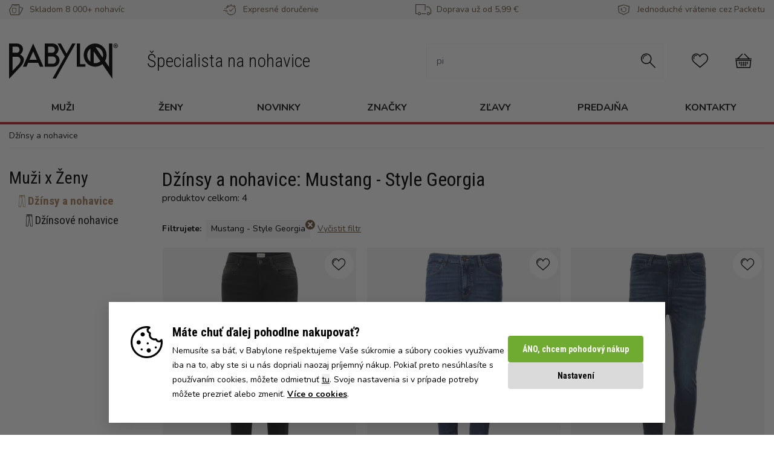

--- FILE ---
content_type: text/html;charset=UTF-8
request_url: https://www.babylonshop.sk/dziny-a-kalhoty/mustang-style-georgia
body_size: 47483
content:
<!DOCTYPE html>
<html lang="sk" data-head-attrs="lang">
<head><title>Džínsy a nohavice: Mustang - Style Georgia - Babylonshop</title><meta charset="utf-8"><meta name="viewport" content="width=device-width, initial-scale=1"><link href="https://fonts.googleapis.com/css2?family=Nunito:wght@400;700&display=swap" rel="stylesheet"><link href="https://fonts.googleapis.com/css2?family=Roboto+Condensed:wght@300;400;700&display=swap" rel="stylesheet"><meta name="robots" content="index, follow"><meta name="author" content="Babylonshop s.r.o."><meta http-equiv="X-UA-Compatible" content="IE=edge"><meta name="msapplication-TileColor" content="#ffffff"><meta name="theme-color" content="#ffffff"><meta name="google-site-verification" content="XAB-t0P5B_u8H63tplvUX8Ue0qc3pBt1xBrYM9HT8Ys"><link rel="apple-touch-icon" sizes="180x180" href="/_nuxt/favicon-180-180.72db1d40.png"><link rel="icon" type="image/png" sizes="32x32" href="[data-uri]"><link rel="icon" type="image/png" sizes="16x16" href="[data-uri]"><link rel="manifest" href="manifest.json"><link rel="icon" type="image/x-icon" href="/_nuxt/favicon.343897fe.ico"><meta name="description" content="Špecialista na Džínsy a nohavice: Mustang - Style Georgia. V tejto kategórii máme viac ako 4 kusů. Ceny už od 84 €. Expresní doručení. Iba značkové kúsky."><meta name="head:count" content="16"><link rel="modulepreload" as="script" crossorigin href="/_nuxt/entry.78432757.js"><link rel="modulepreload" as="script" crossorigin href="/_nuxt/Header.4ba6084a.js"><link rel="preload" as="style" href="/_nuxt/Header.ac8fd5e8.css"><link rel="modulepreload" as="script" crossorigin href="/_nuxt/Container.27f168df.js"><link rel="modulepreload" as="script" crossorigin href="/_nuxt/Icon.c4ea2a38.js"><link rel="modulepreload" as="script" crossorigin href="/_nuxt/index.es.c585dd09.js"><link rel="modulepreload" as="script" crossorigin href="/_nuxt/useStaticContent.27c2c29d.js"><link rel="modulepreload" as="script" crossorigin href="/_nuxt/useSettings.32b5d528.js"><link rel="modulepreload" as="script" crossorigin href="/_nuxt/BsIcon.a856f45e.js"><link rel="modulepreload" as="script" crossorigin href="/_nuxt/Image.2463ceaa.js"><link rel="modulepreload" as="script" crossorigin href="/_nuxt/Price.0a14e893.js"><link rel="modulepreload" as="script" crossorigin href="/_nuxt/Checkbox.6583509b.js"><link rel="preload" as="style" href="/_nuxt/Checkbox.720c1689.css"><link rel="modulepreload" as="script" crossorigin href="/_nuxt/ErrorMessage.e67a142b.js"><link rel="modulepreload" as="script" crossorigin href="/_nuxt/ProductGrid.f2a09f8e.js"><link rel="modulepreload" as="script" crossorigin href="/_nuxt/ProductCard.aee0e455.js"><link rel="modulepreload" as="script" crossorigin href="/_nuxt/Button.c10c593f.js"><link rel="modulepreload" as="script" crossorigin href="/_nuxt/useMenu.4ad737da.js"><link rel="modulepreload" as="script" crossorigin href="/_nuxt/useServerData.06470301.js"><link rel="modulepreload" as="script" crossorigin href="/_nuxt/index.d4f19007.js"><link rel="modulepreload" as="script" crossorigin href="/_nuxt/staticContents.ee11e3f3.js"><link rel="modulepreload" as="script" crossorigin href="/_nuxt/widgets.a4b700a6.js"><link rel="modulepreload" as="script" crossorigin href="/_nuxt/wizard.5919f753.js"><link rel="modulepreload" as="script" crossorigin href="/_nuxt/TopBar.579724b3.js"><link rel="modulepreload" as="script" crossorigin href="/_nuxt/MobileMenuWrapper.dbb37946.js"><link rel="modulepreload" as="script" crossorigin href="/_nuxt/MobileMenu.bec178a7.js"><link rel="modulepreload" as="script" crossorigin href="/_nuxt/Accordion.1afb2c28.js"><link rel="modulepreload" as="script" crossorigin href="/_nuxt/Footer.b38a6179.js"><link rel="modulepreload" as="script" crossorigin href="/_nuxt/SocialButtonGroup.9e7a765b.js"><link rel="modulepreload" as="script" crossorigin href="/_nuxt/ProductList.0b7827cf.js"><link rel="modulepreload" as="script" crossorigin href="/_nuxt/_...subCategory_.2be428a5.js"><link rel="modulepreload" as="script" crossorigin href="/_nuxt/WhyBabylonShop.10fc299b.js"><link rel="modulepreload" as="script" crossorigin href="/_nuxt/Input.59c89fff.js"><link rel="modulepreload" as="script" crossorigin href="/_nuxt/Radio.06d9dc1c.js"><link rel="preload" as="style" href="/_nuxt/Radio.eeb9dae7.css"><link rel="modulepreload" as="script" crossorigin href="/_nuxt/LeftNavbar.bdeafa8d.js"><link rel="modulepreload" as="script" crossorigin href="/_nuxt/Select.486980c9.js"><link rel="modulepreload" as="script" crossorigin href="/_nuxt/FavouriteHeart.f4b2066e.js"><link rel="prefetch" as="image" type="image/svg+xml" href="/_nuxt/babylon-B.a0c0cd48.svg"><link rel="prefetch" as="image" type="image/png" href="/_nuxt/favicon-180-180.72db1d40.png"><link rel="prefetch" as="image" type="image/x-icon" href="/_nuxt/favicon.343897fe.ico"><link rel="prefetch" as="image" type="image/svg+xml" href="/_nuxt/icomoon.37df9a68.svg"><link rel="prefetch" as="script" crossorigin href="/_nuxt/DynamicStaticPage.2e7ad113.js"><link rel="prefetch" as="script" crossorigin href="/_nuxt/StaticPageContainer.759ddda6.js"><link rel="prefetch" as="script" crossorigin href="/_nuxt/Page404.a0e49ad0.js"><link rel="prefetch" as="script" crossorigin href="/_nuxt/LastVisitedProducts.6074c528.js"><link rel="prefetch" as="script" crossorigin href="/_nuxt/useLastVisitedProducts.59dad58e.js"><link rel="prefetch" as="script" crossorigin href="/_nuxt/AvailabilityQuestionModal.7eb30146.js"><link rel="prefetch" as="style" href="/_nuxt/_id_.efbf336f.css"><link rel="prefetch" as="script" crossorigin href="/_nuxt/_id_.html.e7110548.js"><link rel="prefetch" as="script" crossorigin href="/_nuxt/DeliveryDateInfo.c2e4a2d7.js"><link rel="prefetch" as="script" crossorigin href="/_nuxt/Modal.8a46000a.js"><link rel="prefetch" as="script" crossorigin href="/_nuxt/HowToSelectSizeModal.de29db8c.js"><link rel="prefetch" as="script" crossorigin href="/_nuxt/SizeTableModal.af4bf54e.js"><link rel="prefetch" as="script" crossorigin href="/_nuxt/SelectProductVariantModal.3b76a29d.js"><link rel="prefetch" as="script" crossorigin href="/_nuxt/AddedToCartModal.c2392084.js"><link rel="prefetch" as="style" href="/_nuxt/FreeDeliveryBannerSK.52a68345.css"><link rel="prefetch" as="script" crossorigin href="/_nuxt/FreeDeliveryBanner.f6ed6d96.js"><link rel="prefetch" as="script" crossorigin href="/_nuxt/FreeDeliveryBannerSK.d7d09fcd.js"><link rel="prefetch" as="script" crossorigin href="/_nuxt/useTransportsPayments.2089ef5a.js"><link rel="prefetch" as="script" crossorigin href="/_nuxt/AmountChanger.30c41e02.js"><link rel="prefetch" as="script" crossorigin href="/_nuxt/index.bee1238a.js"><link rel="prefetch" as="style" href="/_nuxt/index.c174de35.css"><link rel="prefetch" as="script" crossorigin href="/_nuxt/BestSeller.2c0baa4e.js"><link rel="prefetch" as="script" crossorigin href="/_nuxt/TopCategories.535abc7a.js"><link rel="prefetch" as="script" crossorigin href="/_nuxt/PaymentMethodsModal.df3ca51c.js"><link rel="prefetch" as="script" crossorigin href="/_nuxt/TransportPayment.965078e2.js"><link rel="prefetch" as="style" href="/_nuxt/TransportPayment.0daa0446.css"><link rel="prefetch" as="style" href="/_nuxt/kosik.5bfe5b28.css"><link rel="prefetch" as="script" crossorigin href="/_nuxt/kosik.b93dfae3.js"><link rel="prefetch" as="script" crossorigin href="/_nuxt/CartFooter.bf0dcce2.js"><link rel="prefetch" as="script" crossorigin href="/_nuxt/SelectedProducts.14805864.js"><link rel="prefetch" as="script" crossorigin href="/_nuxt/DiscountCoupon.b527abd9.js"><link rel="prefetch" as="script" crossorigin href="/_nuxt/error-component.01be97e1.js"><link rel="prefetch" as="style" href="/_nuxt/entry.6e49e337.css"><link rel="prefetch" as="image" type="image/svg+xml" href="/_nuxt/babylon-logo.99b9ad8a.svg"><link rel="prefetch" as="image" type="image/png" href="/_nuxt/cookie-cancel.671eaced.png"><link rel="prefetch" as="image" type="image/png" href="/_nuxt/cookie-icon.4f2cffd8.png"><link rel="prefetch" as="script" crossorigin href="/_nuxt/toggle.2c9742c0.js"><link rel="prefetch" as="script" crossorigin href="/_nuxt/FilterMultiselect.fe25af3d.js"><link rel="prefetch" as="script" crossorigin href="/_nuxt/multiselect.2c8cd42a.js"><link rel="prefetch" as="script" crossorigin href="/_nuxt/MobileMenuCategory.0903ac49.js"><link rel="stylesheet" href="/_nuxt/Header.ac8fd5e8.css"><link rel="stylesheet" href="/_nuxt/Checkbox.720c1689.css"><link rel="stylesheet" href="/_nuxt/Radio.eeb9dae7.css"><style>@font-face{font-display:block;font-family:icomoon;font-style:normal;font-weight:400;src:url("[data-uri]");src:url("[data-uri]") format("embedded-opentype"),url("[data-uri]") format("truetype"),url("[data-uri]") format("woff"),url(/_nuxt/icomoon.37df9a68.svg?r7l8w2#icomoon) format("svg")}[class*=" icon-"],[class^=icon-]{speak:never;-webkit-font-smoothing:antialiased;-moz-osx-font-smoothing:grayscale;font-family:icomoon!important;font-style:normal;font-variant:normal;font-weight:400;line-height:1;text-transform:none}.icon-bsMenu:before{content:"\e904"}.icon-bsPants:before{content:"\e905"}.icon-bsExpress:before{content:"\e906"}.icon-bsDelivery:before{content:"\e907"}.icon-bsReturn:before{content:"\e908"}.icon-bsSearch:before{content:"\e900"}.icon-bsUser:before{content:"\e901"}.icon-bsFavourite:before{content:"\e902"}.icon-bsCart:before{content:"\e903"}</style><style>.button[data-v-3d0fffa1]{--tw-text-opacity:1;border-radius:.25rem;color:rgb(255 255 255/var(--tw-text-opacity,1));font-family:Roboto Condensed,sans-serif;font-weight:700;transition:all .3s ease-in-out}.button[data-v-3d0fffa1]:hover{--tw-brightness:brightness(.9);filter:var(--tw-blur) var(--tw-brightness) var(--tw-contrast) var(--tw-grayscale) var(--tw-hue-rotate) var(--tw-invert) var(--tw-saturate) var(--tw-sepia) var(--tw-drop-shadow)}.button--small[data-v-3d0fffa1]{padding:.5rem 1rem}.button--small span[data-v-3d0fffa1]{display:block;font-size:1em}.button--normal[data-v-3d0fffa1]{padding:1rem 1.5rem}.button--normal span[data-v-3d0fffa1]{display:block;font-size:1em}.button--dark[data-v-3d0fffa1]{--tw-bg-opacity:1;background-color:rgb(20 20 20/var(--tw-bg-opacity,1))}.button--primary[data-v-3d0fffa1]{--tw-bg-opacity:1;background-color:rgb(195 39 49/var(--tw-bg-opacity,1))}.button--secondary[data-v-3d0fffa1]{--tw-bg-opacity:1;background-color:rgb(245 245 245/var(--tw-bg-opacity,1))}.button--success[data-v-3d0fffa1]{--tw-bg-opacity:1;background-color:rgb(111 171 48/var(--tw-bg-opacity,1))}.button--back[data-v-3d0fffa1]{background-color:rgb(108 85 61/var(--tw-bg-opacity,1))}.button--back[data-v-3d0fffa1],.button--darkGray[data-v-3d0fffa1]{--tw-bg-opacity:1;cursor:pointer}.button--darkGray[data-v-3d0fffa1]{background-color:rgb(218 218 218/var(--tw-bg-opacity,1));color:#00000060}.button--disabled[data-v-3d0fffa1]{background-color:#00000060;cursor:not-allowed}.button--availability[data-v-3d0fffa1]{--tw-bg-opacity:1;background-color:rgb(168 132 95/var(--tw-bg-opacity,1))}.button--filter[data-v-3d0fffa1]{--tw-bg-opacity:1;--tw-text-opacity:1;background-color:rgb(245 245 245/var(--tw-bg-opacity,1));color:rgb(20 20 20/var(--tw-text-opacity,1));font-size:.875rem;line-height:1.25rem;padding:.5rem}</style><style>@media (max-width:991px){.hpBanner{overflow:hidden}.hpBanner picture{display:flex;justify-content:center}.hpBanner img{max-width:none;min-height:50vh}}@media (max-width:767px){.hpBanner img{max-width:none;min-height:35vh}}</style><style>.icon-wrapper{height:2rem;width:2rem}</style><style>.InfoPanel .svg-inline--fa{height:1em!important;margin-bottom:.75rem;vertical-align:-.125em;width:1em!important}</style><style>.why-babylon__link{--tw-bg-opacity:1;align-items:center;background-color:rgb(245 245 245/var(--tw-bg-opacity,1));display:flex;flex-direction:row;padding:.5rem;text-align:center}@media (min-width:768px){.why-babylon__link{flex-direction:column;padding:1rem}}.why-babylon__icon{--tw-border-opacity:1;--tw-bg-opacity:1;align-items:center;background-color:rgb(255 255 255/var(--tw-bg-opacity,1));border-color:rgb(218 218 218/var(--tw-border-opacity,1));border-radius:9999px;border-width:4px;display:flex;flex-shrink:0;height:3rem;justify-content:center;width:3rem}@media (min-width:768px){.why-babylon__icon{flex-shrink:1;height:4rem;margin-left:auto;margin-right:auto;width:4rem}}.why-babylon__content{display:flex;flex-direction:column;margin-left:1rem;text-align:left}@media (min-width:768px){.why-babylon__content{margin:0;text-align:center}}</style><style>.modal{--tw-bg-opacity:1;background-color:rgb(255 255 255/var(--tw-bg-opacity,1));border-radius:.25rem;height:calc(100vh - 1rem);margin:.5rem;overflow-y:auto;padding:1rem;z-index:110}@media (min-width:768px){.modal{height:auto;margin-left:auto;margin-right:auto;margin-top:2rem;max-height:calc(100vh - 4rem);max-width:calc(100vw - 4rem)}}@media (min-width:1024px){.modal{width:50%}}.modal--fit{width:-moz-fit-content;width:fit-content}</style><style>.loader{align-items:center;background:hsla(0,0%,100%,.459);display:flex;height:100vh;justify-content:center;left:0;position:fixed;top:0;width:100%;z-index:10}.loader__svg{max-width:10rem}</style><style>body.noscroll{overflow:hidden}body.noscroll:before{background:hsla(0,0%,8%,.6);bottom:0;content:"";height:100vh;left:0;position:fixed;right:0;top:0;width:100vw;z-index:51}body.loadingPage{overflow:hidden}body.loadingPage:after{background-color:#fff;z-index:100}body.loadingPage:after,body.loadingPage:before{bottom:0;content:"";display:block;left:0;position:fixed;right:0;top:0}body.loadingPage:before{animation:pulseBorder 1.5s linear infinite;-webkit-animation:pulseBorder 1.5s linear infinite;background-image:var(--data-logo);background-position:center 30%;background-repeat:no-repeat;z-index:101}@keyframes pulseBorder{0%{opacity:.2}30%{opacity:.2}50%{opacity:1}70%{opacity:1}to{opacity:.2}}</style><style>.InfoStripe svg{right:1rem;width:1em}@media (max-width:767px){.InfoStripe svg{right:.4rem;top:.95rem}}</style><style>.bs-icon{transition:all .2s ease-in-out}.bs-icon:hover{background-color:#f5f5f5!important;box-shadow:0 0 0 .6em #f5f5f5!important}</style><style>.claim{max-width:313px}.main-header{font-family:Roboto Condensed,sans-serif;font-size:1.25rem;font-weight:300;line-height:1.75rem;margin-top:.5rem;text-align:center}@media (min-width:768px){.main-header{font-size:1.875rem;line-height:2.25rem;margin-left:3rem;margin-top:0;text-align:left}}</style><style>.input-box[data-v-3a105991]{transition:border .3s ease-in-out}@media (min-width:768px){.input-box[data-v-3a105991]{--tw-border-opacity:1;border-color:rgb(245 245 245/var(--tw-border-opacity,1))}.input-box input[data-v-3a105991]{border-color:transparent}.input-box.active[data-v-3a105991]{--tw-border-opacity:1;border-color:rgb(20 20 20/var(--tw-border-opacity,1))}}.search-input[data-v-3a105991]{border-color:var(--color-black);box-shadow:none;outline:none}.search-input[data-v-3a105991]:focus{outline:unset}</style><style>.isOpen[data-v-5aa69e72]{background-color:rgb(255 255 255/var(--tw-bg-opacity,1));display:block;height:100vh;left:0;overflow:hidden;overflow-y:auto;position:fixed;top:0;width:100%;z-index:60}.isOpen[data-v-5aa69e72],.router-link-active[data-v-5aa69e72]{--tw-bg-opacity:1}.router-link-active[data-v-5aa69e72]{background-color:rgb(218 218 218/var(--tw-bg-opacity,1))}.border-black[data-v-5aa69e72]{border:1px solid rgb(20,20,20,var(--tw-text-opacity))}</style><style>.isOpen[data-v-047915c2]{background-color:rgb(255 255 255/var(--tw-bg-opacity,1));display:block;height:100vh;left:0;overflow:hidden;overflow-y:auto;position:fixed;top:0;width:100%;z-index:60}.isOpen[data-v-047915c2],.router-link-active[data-v-047915c2]{--tw-bg-opacity:1}.router-link-active[data-v-047915c2]{background-color:rgb(218 218 218/var(--tw-bg-opacity,1))}</style><style>nav ul li:hover .submenu[data-v-7af20d39]{--tw-shadow:0 8px 16px 0 rgba(0,0,0,.15);--tw-shadow-colored:0 8px 16px 0 var(--tw-shadow-color);box-shadow:var(--tw-ring-offset-shadow,0 0 #0000),var(--tw-ring-shadow,0 0 #0000),var(--tw-shadow);display:flex;height:auto;left:0;padding-left:2rem;padding-right:2rem;position:absolute;width:100%;z-index:60}</style><style>.menu-group{grid-auto-flow:column;grid-template-rows:repeat(6,auto)}.menu-item{flex-basis:100%;transition:all .2s ease-in-out}.menu-item:hover{--tw-text-opacity:1;color:rgb(168 132 95/var(--tw-text-opacity,1))}.menu-item:hover img{filter:invert(55%) sepia(47%) saturate(339%) hue-rotate(350deg) brightness(89%) contrast(83%)}.submenu .main-banner img{height:100%}.submenuNone{display:none!important}</style><style>.breadcrumb span.divider,.breadcrumb svg{margin-right:.5rem}.breadcrumb svg{display:inline;font-size:14px!important;height:1em;margin-left:0}@media (max-width:767px){.breadcrumb-container{padding-left:0!important;padding-right:0!important}.breadcrumb{padding:5px 15px}.breadcrumb .divider{padding-bottom:2px;padding-top:2px}}</style><style>.content-block h3{--tw-border-opacity:1;--tw-text-opacity:1;border-bottom-width:4px;border-color:rgb(245 245 245/var(--tw-border-opacity,1));color:rgb(20 20 20/var(--tw-text-opacity,1));font-weight:700;padding-bottom:1rem;text-transform:uppercase}@media (min-width:1024px){.content-block h3{font-size:1.25rem;line-height:1.75rem}}.content-block a{--tw-text-opacity:1;color:rgb(168 132 95/var(--tw-text-opacity,1));display:block;margin-top:.5rem;text-decoration-line:underline}</style><style>.toggle-container{display:inline-block}.toggle-container:focus{box-shadow:0 0 0 var(--toggle-ring-width,3px) var(--toggle-ring-color,rgba(16,185,129,.188));outline:none}.toggle{align-items:center;border:var(--toggle-border,.125rem) solid;border-radius:999px;box-sizing:content-box;cursor:pointer;display:flex;font-size:var(--toggle-font-size,.75rem);height:var(--toggle-height,1.25rem);line-height:1;position:relative;transition:all .3s;width:var(--toggle-width,3rem)}.toggle-on{background:var(--toggle-bg-on,#10b981);border-color:var(--toggle-border-on,#10b981);color:var(--toggle-text-on,#fff);justify-content:flex-start}.toggle-off{background:var(--toggle-bg-off,#e5e7eb);border-color:var(--toggle-border-off,#e5e7eb);color:var(--toggle-text-off,#374151);justify-content:flex-end}.toggle-on-disabled{background:var(--toggle-bg-on-disabled,#d1d5db);border-color:var(--toggle-border-on-disabled,#d1d5db);color:var(--toggle-text-on-disabled,#9ca3af);cursor:not-allowed;justify-content:flex-start}.toggle-off-disabled{background:var(--toggle-bg-off-disabled,#e5e7eb);border-color:var(--toggle-border-off-disabled,#e5e7eb);color:var(--toggle-text-off-disabled,#9ca3af);cursor:not-allowed;justify-content:flex-end}.toggle-handle{background:var(--toggle-handle-enabled,#fff);border-radius:50%;display:inline-block;height:var(--toggle-height,1.25rem);position:absolute;top:0;transition-duration:var(--toggle-duration,.15s);transition-property:all;transition-timing-function:cubic-bezier(.4,0,.2,1);width:var(--toggle-height,1.25rem)}.toggle-handle-on{left:100%;transform:translateX(-100%)}.toggle-handle-off{left:0}.toggle-handle-on-disabled{background:var(--toggle-handle-disabled,#f3f4f6);left:100%;transform:translateX(-100%)}.toggle-handle-off-disabled{background:var(--toggle-handle-disabled,#f3f4f6);left:0}.toggle-label{box-sizing:border-box;text-align:center;-webkit-user-select:none;-moz-user-select:none;user-select:none;white-space:nowrap;width:calc(var(--toggle-width, 3.25rem) - var(--toggle-height, 1.25rem))}</style><style>.cookieSmall .button--white{color:#000;padding:0}.CookieBar,.CookieBarSettings{bottom:20px;max-width:920px}.CookieBar button.button--normal,.CookieBarSettings button.button--normal{padding-bottom:.75rem;padding-top:.75rem}.CookieBar button.button--darkGray,.CookieBarSettings button.button--darkGray{color:#000}.CookieBarSettings table{width:100%}.CookieBarSettings .toggle-container{padding:6px;position:absolute;right:40px;top:0}.CookieBarSettings .toggle-container:focus{box-shadow:none}.CookieBarSettings .toggle-container .toggle-on{background:#6fab30;border-color:#6fab30}.CookieBarSettings .toggle-container .toggle-on-disabled{background:rgba(111,171,48,.5);border-color:rgba(111,171,48,0)}.CookieBar .closeCookieBar{height:1px;opacity:0;overflow:hidden;width:1px}</style><style>[data-v-885d040d] .multiselect{--tw-bg-opacity:1;background-color:rgb(245 245 245/var(--tw-bg-opacity,1));border-radius:0;border-style:none;margin-left:0;margin-right:0;padding:.5rem}@media (min-width:768px){[data-v-885d040d] .multiselect{height:36px;line-height:20px;max-width:10rem;min-width:130px!important;padding:0 8px 0 0}}[data-v-885d040d] .multiselect .multiselect-single-label{padding-left:8px;padding-right:14px;width:100%}[data-v-885d040d] .multiselect .multiselect-dropdown{overflow-y:auto}[data-v-885d040d] .multiselect .multiselect-placeholder{--tw-text-opacity:1;color:rgb(20 20 20/var(--tw-text-opacity,1))}[data-v-885d040d] .multiselect .multiselect-clear{display:none}[data-v-885d040d] .multiselect .multiselect-caret{margin-right:0}[data-v-885d040d] .multiselect{--ms-bg:#f5f5f5;--ms-py:6px;--ms-ring-width:0px;--ms-option-font-size:0.875rem;--ms-option-bg-selected:#00000060;--ms-option-bg-selected-pointed:#00000060;--ms-option-bg-pointed:#dadada;--ms-dropdown-border-width:0px;--ms-max-height:500px}.FilterBlock.sticky[data-v-885d040d]{bottom:0!important;position:fixed!important;width:100vw!important}.SortingMobile[data-v-885d040d]{border-bottom:1px solid #dadada!important}.SortingMobile .control-radio[data-v-885d040d]{width:100%}</style><style>.Description a{color:#a8845f;margin-top:.5rem;text-decoration-line:underline;transition:color .2s ease-in-out}.Description a:hover{color:#6c553d}.Description ul{list-style:disc;padding-left:18px}.Description ol{list-style:decimal;padding-left:24px}</style><style>.left-navbar li{--tw-text-opacity:1;color:rgb(20 20 20/var(--tw-text-opacity,1));font-size:1rem;font-weight:400;list-style-type:none;margin:.25rem 0 0;padding:0}.left-navbar li:hover{--tw-text-opacity:1;color:rgb(168 132 95/var(--tw-text-opacity,1))}.left-navbar li{transition:all .2s ease-in-out}.left-navbar li ul{display:none}.left-navbar li li{margin-left:.75rem}.left-navbar li:hover>div img{filter:invert(55%) sepia(47%) saturate(339%) hue-rotate(350deg) brightness(89%) contrast(83%)}.left-navbar li>div>a{font-size:1.2rem;line-height:1.8rem}.left-navbar li.active{--tw-text-opacity:1;color:rgb(168 132 95/var(--tw-text-opacity,1));font-weight:700}.left-navbar li.active ul{display:block}.left-navbar li.active>div img{filter:invert(55%) sepia(47%) saturate(339%) hue-rotate(350deg) brightness(89%) contrast(83%)}</style><style>.multiselect[data-v-0b540899]{--tw-bg-opacity:1;background-color:rgb(245 245 245/var(--tw-bg-opacity,1));border-radius:0;border-style:none;margin-left:0;margin-right:0;padding:.5rem}@media (min-width:768px){.multiselect[data-v-0b540899]{max-width:10rem}}.multiselect .multiselect-placeholder[data-v-0b540899]{--tw-text-opacity:1;color:rgb(20 20 20/var(--tw-text-opacity,1))}.multiselect .multiselect-tags[data-v-0b540899]{display:flex;width:100%}.multiselect .multiselect-tag[data-v-0b540899]{--tw-bg-opacity:1;background-color:rgb(168 132 95/var(--tw-bg-opacity,1));border-radius:0;display:flex;justify-content:space-between;padding-bottom:.5rem;padding-top:.5rem;width:100%}.multiselect .multiselect-caret[data-v-0b540899],.multiselect .multiselect-clear[data-v-0b540899]{display:none}@media (max-width:768px){.FilterLine[data-v-0b540899]{align-items:flex-start;flex-direction:column}.FilterLine span[data-v-0b540899]:first-child{margin-left:12px}.FilterLine span.clear[data-v-0b540899]{background-color:#c32731;color:#fff;margin-top:-3px;padding:3px 6px;position:absolute;right:12px;text-decoration:none}}</style><style>.multiselect{--ms-font-size:14px;--ms-bg:#fff;--ms-py:6px;--ms-ring-width:0px;--ms-option-font-size:0.875rem;--ms-option-bg-selected:#00000060;--ms-option-bg-selected-pointed:#00000060;--ms-option-bg-pointed:#f5f5f5;--ms-border-color:#dadada;--ms-border-width:1px;--ms-placeholder-color:#6c553d;border-radius:.25rem;font-size:.875rem;line-height:1.25rem;margin-bottom:0;margin-top:0;min-width:120px;padding-bottom:.8rem;padding-top:.8rem}</style><style>.rectangle[data-v-b9f12d87]{border:2px solid #00000060;height:.75rem;width:.75rem}.rectangle.active[data-v-b9f12d87]{--tw-border-opacity:1;border-color:rgb(20 20 20/var(--tw-border-opacity,1));cursor:pointer}</style><style>.product-card .heart-favorite[data-v-9ea2db82]{--tw-bg-opacity:1;background-color:rgb(255 255 255/var(--tw-bg-opacity,1));box-shadow:0 0 0 .6em #fff}.product-card[data-v-9ea2db82]{transition:all .3s ease-in-out}.product-card__images[data-v-9ea2db82]{left:-60px}.product-card__overlay[data-v-9ea2db82]{--tw-bg-opacity:1;background-color:rgb(20 20 20/var(--tw-bg-opacity,1));height:100%;left:0;opacity:.05;position:absolute;top:0;width:100%}.product-card[data-v-9ea2db82]:hover{box-shadow:0 8px 24px rgba(47,39,37,.15);z-index:30}.product-card:hover .product-card__images[data-v-9ea2db82],.product-card:hover .product-card__sizes[data-v-9ea2db82]{opacity:1;visibility:visible}.product-card:hover .product-card__overlay[data-v-9ea2db82]{opacity:0}.product-card__image-wrapper[data-v-9ea2db82]{height:400px;width:290px}.product-card .truncate-description[data-v-9ea2db82]{-webkit-line-clamp:2;-webkit-box-orient:vertical;display:-webkit-box!important;overflow:hidden;text-overflow:ellipsis;white-space:normal}</style><style>@media (max-width:768px){.priceOriginal{font-size:12px}}@media (max-width:360px){.grid-cols-2 .flexTag{flex-direction:column;gap:.2rem}.grid-cols-2 .flexPrice{flex-direction:column}}</style><style>@media (max-width:767px){.Paginator{margin-top:2rem}.Paginator>.flex-wrap{line-height:36px}.Paginator .page{padding:.5rem 1rem}}.Paginator .bg-disabled{background-color:rgb(218,218,218,var(--tw-bg-opacity))}</style></head>
<body class="loadingPage" style="--data-logo: url('/_nuxt/babylon-B.a0c0cd48.svg')" data-head-attrs="class,style"><div id="__nuxt"><div class="flex flex-col bg-white relative"><!--[--><!--[--><span></span><header><div class="layout-header"><!----><div class="bg-secondary hidden md:block"><div class="container"><!--[--><div class="flex justify-between items-center bg-opacity-40 text-brown-dark text-xs lg:text-sm py-1"><div class="flex items-center"><span class="icon-bsPants rounded-full w-6 h-6 flex justify-center items-center text-lg mr-2.5 text-brown-dark"></span><span>Skladom 8 000+ nohavíc</span></div><div class="flex items-center"><span class="icon-bsExpress rounded-full w-6 h-6 flex justify-center items-center text-lg mr-2.5 text-brown-dark"></span><span>Expresné doručenie</span></div><div class="flex items-center"><span class="icon-bsDelivery rounded-full w-6 h-6 flex justify-center items-center text-lg mr-2.5 text-brown-dark"></span><span>Doprava už od 5,99 €</span></div><div class="flex items-center"><span class="icon-bsReturn rounded-full w-6 h-6 flex justify-center items-center text-lg mr-2.5 text-brown-dark"></span><span>Jednoduché vrátenie cez Packetu</span></div></div><!--]--></div></div><div class="flex justify-center"><a href="/" class="block my-4 md:my-0 md:flex md:items-center md:hidden"><img src="/_nuxt/babylon-logo.99b9ad8a.svg" class="h-10 md:h-auto w-auto md:max-w-180 m-auto md:m-0" alt="Babylon logo"><span class="main-header">Špecialista na nohavice</span></a></div><div class="bg-secondary md:bg-white"><div class="container bg-secondary md:bg-white"><!--[--><div class="flex flex-col md:flex-row items-center justify-between pt-4 md:pt-10 pb-4"><a href="/" class="block my-4 md:my-0 md:flex md:items-center hidden md:block"><img src="/_nuxt/babylon-logo.99b9ad8a.svg" class="h-10 md:h-auto w-auto md:max-w-180 m-auto md:m-0" alt="Babylon logo"><span class="main-header">Špecialista na nohavice</span></a><div class="flex w-full md:w-auto justify-between items-center"><div class="relative overflow-hidden md:hidden"><span class="icon-bsMenu bs-icon rounded-full w-6 h-6 flex justify-center items-center text-xl text-black"></span></div><div class="h-full hidden md:block md:mx-6" data-v-3a105991><div class="input-box flex items-center md:border-solid md:border md:p-2 relative" data-v-3a105991><input type="text" placeholder="" value="" class="search-input w-full lg:w-[400px] xl:w-[330px] xxl:w-[470px] rounded outline-none mr-4 p-2" data-v-3a105991><span class="mr-1" data-v-3a105991><span class="icon-bsSearch text-2xl rounded-full w-6 h-6 flex justify-center items-center" data-v-3a105991></span></span></div><!----></div><span class="icon-bsSearch text-2xl md:hidden bs-icon rounded-full w-6 h-6 flex justify-center items-center"></span><a href="/oblibene-produkty" class="relative md:mx-6"><span class="icon-bsFavourite text-2xl bs-icon rounded-full w-6 h-6 flex justify-center items-center"></span><!----></a><a href="/kosik" class="relative md:mx-6"><span class="icon-bsCart text-2xl bs-icon rounded-full w-6 h-6 flex justify-center items-center"></span><!----></a></div></div><!--]--></div><div class="hidden" data-v-5aa69e72><header class="bg-secondary w-full h-12 mb-4" data-v-5aa69e72><div class="mx-2 flex justify-between items-center h-12" data-v-5aa69e72><!--[--><div class="flex"><strong>Menu a kategórie</strong></div><!--]--><button class="flex justify-center items-center w-10 h-10 rounded-full border-black text-black text-2xl" data-v-5aa69e72>⨉ </button></div></header><div data-v-5aa69e72><!--[--><div data-v-047915c2><!--[--><div data-v-047915c2><div data-v-047915c2><!--[--><div class="font-bold mx-2 mb-1 border-l-2 border-brown" data-v-047915c2><div class="bg-gray h-10 pl-2 flex justify-between items-center cursor-pointer">Muži <div class="caret"><svg class="svg-inline--fa fa-angle-down fa-w-10 text-sm transition duration-300 mr-2" style="" aria-hidden="true" focusable="false" data-prefix="fas" data-icon="angle-down" role="img" xmlns="http://www.w3.org/2000/svg" viewBox="0 0 320 512"><path class="" style="" fill="currentColor" d="M143 352.3L7 216.3c-9.4-9.4-9.4-24.6 0-33.9l22.6-22.6c9.4-9.4 24.6-9.4 33.9 0l96.4 96.4 96.4-96.4c9.4-9.4 24.6-9.4 33.9 0l22.6 22.6c9.4 9.4 9.4 24.6 0 33.9l-136 136c-9.2 9.4-24.4 9.4-33.8 0z"></path></svg></div></div><div class="text-sm md:text-base" style="display:none;"><!--[--><div data-v-047915c2><ul class="mt-1" data-v-047915c2><!--[--><li data-v-047915c2><!--[--><a href="/panske-dzinove-kalhoty/" class="font-normal text-base flex items-center h-10 pl-2 mb-1 border-b border-disabled" data-v-047915c2><div class="flex items-center h-[24px]" data-v-047915c2><div class="mr-2" data-v-047915c2><picture><source srcset="https://res.cloudinary.com/babylonshop-cz/image/upload/c_pad,h_24/v1/categories_icons/jeans.webp " type="image/webp"><img src="https://res.cloudinary.com/babylonshop-cz/image/upload/c_pad,h_24/v1/categories_icons/jeans.jpg" srcset="https://res.cloudinary.com/babylonshop-cz/image/upload/c_pad,h_24/v1/categories_icons/jeans.jpg " alt="Džínsy"></picture></div> Džínsy</div></a><a href="/panske-platene-kalhoty/" class="font-normal text-base flex items-center h-10 pl-2 mb-1 border-b border-disabled" data-v-047915c2><div class="flex items-center h-[24px]" data-v-047915c2><div class="mr-2" data-v-047915c2><picture><source srcset="https://res.cloudinary.com/babylonshop-cz/image/upload/c_pad,h_24/v1/categories_icons/jeans.webp " type="image/webp"><img src="https://res.cloudinary.com/babylonshop-cz/image/upload/c_pad,h_24/v1/categories_icons/jeans.jpg" srcset="https://res.cloudinary.com/babylonshop-cz/image/upload/c_pad,h_24/v1/categories_icons/jeans.jpg " alt="Nohavice"></picture></div> Nohavice</div></a><a href="/panske-kapsace/" class="font-normal text-base flex items-center h-10 pl-2 mb-1 border-b border-disabled" data-v-047915c2><div class="flex items-center h-[24px]" data-v-047915c2><div class="mr-2" data-v-047915c2><picture><source srcset="https://res.cloudinary.com/babylonshop-cz/image/upload/c_pad,h_24/v1/categories_icons/pant.webp " type="image/webp"><img src="https://res.cloudinary.com/babylonshop-cz/image/upload/c_pad,h_24/v1/categories_icons/pant.jpg" srcset="https://res.cloudinary.com/babylonshop-cz/image/upload/c_pad,h_24/v1/categories_icons/pant.jpg " alt="Kapsáče"></picture></div> Kapsáče</div></a><a href="/panske-mansestraky/" class="font-normal text-base flex items-center h-10 pl-2 mb-1 border-b border-disabled" data-v-047915c2><div class="flex items-center h-[24px]" data-v-047915c2><div class="mr-2" data-v-047915c2><picture><source srcset="https://res.cloudinary.com/babylonshop-cz/image/upload/c_pad,h_24/v1/categories_icons/jeans.webp " type="image/webp"><img src="https://res.cloudinary.com/babylonshop-cz/image/upload/c_pad,h_24/v1/categories_icons/jeans.jpg" srcset="https://res.cloudinary.com/babylonshop-cz/image/upload/c_pad,h_24/v1/categories_icons/jeans.jpg " alt="Menčestráky"></picture></div> Menčestráky</div></a><a href="/panske-teplaky/" class="font-normal text-base flex items-center h-10 pl-2 mb-1 border-b border-disabled" data-v-047915c2><div class="flex items-center h-[24px]" data-v-047915c2><div class="mr-2" data-v-047915c2><picture><source srcset="https://res.cloudinary.com/babylonshop-cz/image/upload/c_pad,h_24/v1/categories_icons/jogger-pants.webp " type="image/webp"><img src="https://res.cloudinary.com/babylonshop-cz/image/upload/c_pad,h_24/v1/categories_icons/jogger-pants.jpg" srcset="https://res.cloudinary.com/babylonshop-cz/image/upload/c_pad,h_24/v1/categories_icons/jogger-pants.jpg " alt="Tepláky"></picture></div> Tepláky</div></a><a href="/panske-kratasy/" class="font-normal text-base flex items-center h-10 pl-2 mb-1 border-b border-disabled" data-v-047915c2><div class="flex items-center h-[24px]" data-v-047915c2><div class="mr-2" data-v-047915c2><picture><source srcset="https://res.cloudinary.com/babylonshop-cz/image/upload/c_pad,h_24/v1/categories_icons/chino-shorts.webp " type="image/webp"><img src="https://res.cloudinary.com/babylonshop-cz/image/upload/c_pad,h_24/v1/categories_icons/chino-shorts.jpg" srcset="https://res.cloudinary.com/babylonshop-cz/image/upload/c_pad,h_24/v1/categories_icons/chino-shorts.jpg " alt="Kraťasy"></picture></div> Kraťasy</div></a><!--]--></li><li data-v-047915c2><!--[--><a href="/panske-tricka-a-tilka/" class="font-normal text-base flex items-center h-10 pl-2 mb-1 border-b border-disabled" data-v-047915c2><div class="flex items-center h-[24px]" data-v-047915c2><div class="mr-2" data-v-047915c2><picture><source srcset="https://res.cloudinary.com/babylonshop-cz/image/upload/c_pad,h_24/v1/categories_icons/tshirt.webp " type="image/webp"><img src="https://res.cloudinary.com/babylonshop-cz/image/upload/c_pad,h_24/v1/categories_icons/tshirt.jpg" srcset="https://res.cloudinary.com/babylonshop-cz/image/upload/c_pad,h_24/v1/categories_icons/tshirt.jpg " alt="Tričká a tielka"></picture></div> Tričká a tielka</div></a><a href="/panske-mikiny/" class="font-normal text-base flex items-center h-10 pl-2 mb-1 border-b border-disabled" data-v-047915c2><div class="flex items-center h-[24px]" data-v-047915c2><div class="mr-2" data-v-047915c2><picture><source srcset="https://res.cloudinary.com/babylonshop-cz/image/upload/c_pad,h_24/v1/categories_icons/hoodie.webp " type="image/webp"><img src="https://res.cloudinary.com/babylonshop-cz/image/upload/c_pad,h_24/v1/categories_icons/hoodie.jpg" srcset="https://res.cloudinary.com/babylonshop-cz/image/upload/c_pad,h_24/v1/categories_icons/hoodie.jpg " alt="Mikiny"></picture></div> Mikiny</div></a><a href="/panske-bundy-a-kabaty/" class="font-normal text-base flex items-center h-10 pl-2 mb-1 border-b border-disabled" data-v-047915c2><div class="flex items-center h-[24px]" data-v-047915c2><div class="mr-2" data-v-047915c2><picture><source srcset="https://res.cloudinary.com/babylonshop-cz/image/upload/c_pad,h_24/v1/categories_icons/jacket.webp " type="image/webp"><img src="https://res.cloudinary.com/babylonshop-cz/image/upload/c_pad,h_24/v1/categories_icons/jacket.jpg" srcset="https://res.cloudinary.com/babylonshop-cz/image/upload/c_pad,h_24/v1/categories_icons/jacket.jpg " alt="Bundy a kabáty"></picture></div> Bundy a kabáty</div></a><a href="/panske-kosile/" class="font-normal text-base flex items-center h-10 pl-2 mb-1 border-b border-disabled" data-v-047915c2><div class="flex items-center h-[24px]" data-v-047915c2><div class="mr-2" data-v-047915c2><picture><source srcset="https://res.cloudinary.com/babylonshop-cz/image/upload/c_pad,h_24/v1/categories_icons/shirt.webp " type="image/webp"><img src="https://res.cloudinary.com/babylonshop-cz/image/upload/c_pad,h_24/v1/categories_icons/shirt.jpg" srcset="https://res.cloudinary.com/babylonshop-cz/image/upload/c_pad,h_24/v1/categories_icons/shirt.jpg " alt="Košele"></picture></div> Košele</div></a><a href="/panske-svetry/" class="font-normal text-base flex items-center h-10 pl-2 mb-1 border-b border-disabled" data-v-047915c2><div class="flex items-center h-[24px]" data-v-047915c2><div class="mr-2" data-v-047915c2><picture><source srcset="https://res.cloudinary.com/babylonshop-cz/image/upload/c_pad,h_24/v1/categories_icons/jumper.webp " type="image/webp"><img src="https://res.cloudinary.com/babylonshop-cz/image/upload/c_pad,h_24/v1/categories_icons/jumper.jpg" srcset="https://res.cloudinary.com/babylonshop-cz/image/upload/c_pad,h_24/v1/categories_icons/jumper.jpg " alt="Svetre"></picture></div> Svetre</div></a><a href="/panske-opasky/" class="font-normal text-base flex items-center h-10 pl-2 mb-1 border-b border-disabled" data-v-047915c2><div class="flex items-center h-[24px]" data-v-047915c2><div class="mr-2" data-v-047915c2><picture><source srcset="https://res.cloudinary.com/babylonshop-cz/image/upload/c_pad,h_24/v1/categories_icons/belt.webp " type="image/webp"><img src="https://res.cloudinary.com/babylonshop-cz/image/upload/c_pad,h_24/v1/categories_icons/belt.jpg" srcset="https://res.cloudinary.com/babylonshop-cz/image/upload/c_pad,h_24/v1/categories_icons/belt.jpg " alt="Opasky"></picture></div> Opasky</div></a><a href="/panske-penezenky/" class="font-normal text-base flex items-center h-10 pl-2 mb-1 border-b border-disabled" data-v-047915c2><div class="flex items-center h-[24px]" data-v-047915c2><div class="mr-2" data-v-047915c2><picture><source srcset="https://res.cloudinary.com/babylonshop-cz/image/upload/c_pad,h_24/v1/categories_icons/wallet.webp " type="image/webp"><img src="https://res.cloudinary.com/babylonshop-cz/image/upload/c_pad,h_24/v1/categories_icons/wallet.jpg" srcset="https://res.cloudinary.com/babylonshop-cz/image/upload/c_pad,h_24/v1/categories_icons/wallet.jpg " alt="Peňaženky"></picture></div> Peňaženky</div></a><a href="/panske-spodni-pradlo/" class="font-normal text-base flex items-center h-10 pl-2 mb-1 border-b border-disabled" data-v-047915c2><div class="flex items-center h-[24px]" data-v-047915c2><div class="mr-2" data-v-047915c2><picture><source srcset="https://res.cloudinary.com/babylonshop-cz/image/upload/c_pad,h_24/v1/categories_icons/boxers.webp " type="image/webp"><img src="https://res.cloudinary.com/babylonshop-cz/image/upload/c_pad,h_24/v1/categories_icons/boxers.jpg" srcset="https://res.cloudinary.com/babylonshop-cz/image/upload/c_pad,h_24/v1/categories_icons/boxers.jpg " alt="Spodná bielizeň"></picture></div> Spodná bielizeň</div></a><a href="/panske-ksiltovky/" class="font-normal text-base flex items-center h-10 pl-2 mb-1 border-b border-disabled" data-v-047915c2><div class="flex items-center h-[24px]" data-v-047915c2><div class="mr-2" data-v-047915c2><picture><source srcset="https://res.cloudinary.com/babylonshop-cz/image/upload/c_pad,h_24/v1/categories_icons/trucker-cap.webp " type="image/webp"><img src="https://res.cloudinary.com/babylonshop-cz/image/upload/c_pad,h_24/v1/categories_icons/trucker-cap.jpg" srcset="https://res.cloudinary.com/babylonshop-cz/image/upload/c_pad,h_24/v1/categories_icons/trucker-cap.jpg " alt="Šiltovky"></picture></div> Šiltovky</div></a><a href="/panske-cepice/" class="font-normal text-base flex items-center h-10 pl-2 mb-1 border-b border-disabled" data-v-047915c2><div class="flex items-center h-[24px]" data-v-047915c2><div class="mr-2" data-v-047915c2><picture><source srcset="https://res.cloudinary.com/babylonshop-cz/image/upload/c_pad,h_24/v1/categories_icons/winter-hat.webp " type="image/webp"><img src="https://res.cloudinary.com/babylonshop-cz/image/upload/c_pad,h_24/v1/categories_icons/winter-hat.jpg" srcset="https://res.cloudinary.com/babylonshop-cz/image/upload/c_pad,h_24/v1/categories_icons/winter-hat.jpg " alt="Čiapky"></picture></div> Čiapky</div></a><a href="/panske-boty/" class="font-normal text-base flex items-center h-10 pl-2 mb-1 border-b border-disabled" data-v-047915c2><div class="flex items-center h-[24px]" data-v-047915c2><div class="mr-2" data-v-047915c2><picture><source srcset="https://res.cloudinary.com/babylonshop-cz/image/upload/c_pad,h_24/v1/categories_icons/shoes.webp " type="image/webp"><img src="https://res.cloudinary.com/babylonshop-cz/image/upload/c_pad,h_24/v1/categories_icons/shoes.jpg" srcset="https://res.cloudinary.com/babylonshop-cz/image/upload/c_pad,h_24/v1/categories_icons/shoes.jpg " alt="Topánky"></picture></div> Topánky</div></a><a href="/panske-doplnky/" class="font-normal text-base flex items-center h-10 pl-2 mb-1 border-b border-disabled" data-v-047915c2><div class="flex items-center h-[24px]" data-v-047915c2><div class="mr-2" data-v-047915c2><picture><source srcset="https://res.cloudinary.com/babylonshop-cz/image/upload/c_pad,h_24/v1/categories_icons/accessories.webp " type="image/webp"><img src="https://res.cloudinary.com/babylonshop-cz/image/upload/c_pad,h_24/v1/categories_icons/accessories.jpg" srcset="https://res.cloudinary.com/babylonshop-cz/image/upload/c_pad,h_24/v1/categories_icons/accessories.jpg " alt="Doplnky"></picture></div> Doplnky</div></a><!--]--></li><!--]--></ul></div><!--]--></div></div><!--]--></div></div><div data-v-047915c2><div data-v-047915c2><!--[--><div class="font-bold mx-2 mb-1 border-l-2 border-brown" data-v-047915c2><div class="bg-gray h-10 pl-2 flex justify-between items-center cursor-pointer">Ženy <div class="caret"><svg class="svg-inline--fa fa-angle-down fa-w-10 text-sm transition duration-300 mr-2" style="" aria-hidden="true" focusable="false" data-prefix="fas" data-icon="angle-down" role="img" xmlns="http://www.w3.org/2000/svg" viewBox="0 0 320 512"><path class="" style="" fill="currentColor" d="M143 352.3L7 216.3c-9.4-9.4-9.4-24.6 0-33.9l22.6-22.6c9.4-9.4 24.6-9.4 33.9 0l96.4 96.4 96.4-96.4c9.4-9.4 24.6-9.4 33.9 0l22.6 22.6c9.4 9.4 9.4 24.6 0 33.9l-136 136c-9.2 9.4-24.4 9.4-33.8 0z"></path></svg></div></div><div class="text-sm md:text-base" style="display:none;"><!--[--><div data-v-047915c2><ul class="mt-1" data-v-047915c2><!--[--><li data-v-047915c2><!--[--><a href="/damske-dzinove-kalhoty/" class="font-normal text-base flex items-center h-10 pl-2 mb-1 border-b border-disabled" data-v-047915c2><div class="flex items-center h-[24px]" data-v-047915c2><div class="mr-2" data-v-047915c2><picture><source srcset="https://res.cloudinary.com/babylonshop-cz/image/upload/c_pad,h_24/v1/categories_icons/jeans.webp " type="image/webp"><img src="https://res.cloudinary.com/babylonshop-cz/image/upload/c_pad,h_24/v1/categories_icons/jeans.jpg" srcset="https://res.cloudinary.com/babylonshop-cz/image/upload/c_pad,h_24/v1/categories_icons/jeans.jpg " alt="Džínsy"></picture></div> Džínsy</div></a><a href="/damske-platene-kalhoty/" class="font-normal text-base flex items-center h-10 pl-2 mb-1 border-b border-disabled" data-v-047915c2><div class="flex items-center h-[24px]" data-v-047915c2><div class="mr-2" data-v-047915c2><picture><source srcset="https://res.cloudinary.com/babylonshop-cz/image/upload/c_pad,h_24/v1/categories_icons/jeans.webp " type="image/webp"><img src="https://res.cloudinary.com/babylonshop-cz/image/upload/c_pad,h_24/v1/categories_icons/jeans.jpg" srcset="https://res.cloudinary.com/babylonshop-cz/image/upload/c_pad,h_24/v1/categories_icons/jeans.jpg " alt="Nohavice"></picture></div> Nohavice</div></a><a href="/damske-trendy-kalhoty/" class="font-normal text-base flex items-center h-10 pl-2 mb-1 border-b border-disabled" data-v-047915c2><div class="flex items-center h-[24px]" data-v-047915c2><div class="mr-2" data-v-047915c2><picture><source srcset="https://res.cloudinary.com/babylonshop-cz/image/upload/c_pad,h_24/v1/categories_icons/jeans.webp " type="image/webp"><img src="https://res.cloudinary.com/babylonshop-cz/image/upload/c_pad,h_24/v1/categories_icons/jeans.jpg" srcset="https://res.cloudinary.com/babylonshop-cz/image/upload/c_pad,h_24/v1/categories_icons/jeans.jpg " alt="Trendy nohavice"></picture></div> Trendy nohavice</div></a><a href="/damske-teplaky/" class="font-normal text-base flex items-center h-10 pl-2 mb-1 border-b border-disabled" data-v-047915c2><div class="flex items-center h-[24px]" data-v-047915c2><div class="mr-2" data-v-047915c2><picture><source srcset="https://res.cloudinary.com/babylonshop-cz/image/upload/c_pad,h_24/v1/categories_icons/jogger-pants.webp " type="image/webp"><img src="https://res.cloudinary.com/babylonshop-cz/image/upload/c_pad,h_24/v1/categories_icons/jogger-pants.jpg" srcset="https://res.cloudinary.com/babylonshop-cz/image/upload/c_pad,h_24/v1/categories_icons/jogger-pants.jpg " alt="Tepláky"></picture></div> Tepláky</div></a><a href="/damske-kratasy/" class="font-normal text-base flex items-center h-10 pl-2 mb-1 border-b border-disabled" data-v-047915c2><div class="flex items-center h-[24px]" data-v-047915c2><div class="mr-2" data-v-047915c2><picture><source srcset="https://res.cloudinary.com/babylonshop-cz/image/upload/c_pad,h_24/v1/categories_icons/chino-shorts.webp " type="image/webp"><img src="https://res.cloudinary.com/babylonshop-cz/image/upload/c_pad,h_24/v1/categories_icons/chino-shorts.jpg" srcset="https://res.cloudinary.com/babylonshop-cz/image/upload/c_pad,h_24/v1/categories_icons/chino-shorts.jpg " alt="Kraťasy"></picture></div> Kraťasy</div></a><a href="/damske-leginy/" class="font-normal text-base flex items-center h-10 pl-2 mb-1 border-b border-disabled" data-v-047915c2><div class="flex items-center h-[24px]" data-v-047915c2><div class="mr-2" data-v-047915c2><picture><source srcset="https://res.cloudinary.com/babylonshop-cz/image/upload/c_pad,h_24/v1/categories_icons/jogger-pants.webp " type="image/webp"><img src="https://res.cloudinary.com/babylonshop-cz/image/upload/c_pad,h_24/v1/categories_icons/jogger-pants.jpg" srcset="https://res.cloudinary.com/babylonshop-cz/image/upload/c_pad,h_24/v1/categories_icons/jogger-pants.jpg " alt="Legíny"></picture></div> Legíny</div></a><!--]--></li><li data-v-047915c2><!--[--><a href="/damske-tricka-a-tilka/" class="font-normal text-base flex items-center h-10 pl-2 mb-1 border-b border-disabled" data-v-047915c2><div class="flex items-center h-[24px]" data-v-047915c2><div class="mr-2" data-v-047915c2><picture><source srcset="https://res.cloudinary.com/babylonshop-cz/image/upload/c_pad,h_24/v1/categories_icons/tshirt.webp " type="image/webp"><img src="https://res.cloudinary.com/babylonshop-cz/image/upload/c_pad,h_24/v1/categories_icons/tshirt.jpg" srcset="https://res.cloudinary.com/babylonshop-cz/image/upload/c_pad,h_24/v1/categories_icons/tshirt.jpg " alt="Tričká a tielka"></picture></div> Tričká a tielka</div></a><a href="/damske-mikiny/" class="font-normal text-base flex items-center h-10 pl-2 mb-1 border-b border-disabled" data-v-047915c2><div class="flex items-center h-[24px]" data-v-047915c2><div class="mr-2" data-v-047915c2><picture><source srcset="https://res.cloudinary.com/babylonshop-cz/image/upload/c_pad,h_24/v1/categories_icons/hoodie.webp " type="image/webp"><img src="https://res.cloudinary.com/babylonshop-cz/image/upload/c_pad,h_24/v1/categories_icons/hoodie.jpg" srcset="https://res.cloudinary.com/babylonshop-cz/image/upload/c_pad,h_24/v1/categories_icons/hoodie.jpg " alt="Mikiny"></picture></div> Mikiny</div></a><a href="/damske-bundy-a-kabaty/" class="font-normal text-base flex items-center h-10 pl-2 mb-1 border-b border-disabled" data-v-047915c2><div class="flex items-center h-[24px]" data-v-047915c2><div class="mr-2" data-v-047915c2><picture><source srcset="https://res.cloudinary.com/babylonshop-cz/image/upload/c_pad,h_24/v1/categories_icons/jacket.webp " type="image/webp"><img src="https://res.cloudinary.com/babylonshop-cz/image/upload/c_pad,h_24/v1/categories_icons/jacket.jpg" srcset="https://res.cloudinary.com/babylonshop-cz/image/upload/c_pad,h_24/v1/categories_icons/jacket.jpg " alt="Bundy a kabáty"></picture></div> Bundy a kabáty</div></a><a href="/damske-kosile/" class="font-normal text-base flex items-center h-10 pl-2 mb-1 border-b border-disabled" data-v-047915c2><div class="flex items-center h-[24px]" data-v-047915c2><div class="mr-2" data-v-047915c2><picture><source srcset="https://res.cloudinary.com/babylonshop-cz/image/upload/c_pad,h_24/v1/categories_icons/shirt.webp " type="image/webp"><img src="https://res.cloudinary.com/babylonshop-cz/image/upload/c_pad,h_24/v1/categories_icons/shirt.jpg" srcset="https://res.cloudinary.com/babylonshop-cz/image/upload/c_pad,h_24/v1/categories_icons/shirt.jpg " alt="Košele"></picture></div> Košele</div></a><a href="/damske-svetry/" class="font-normal text-base flex items-center h-10 pl-2 mb-1 border-b border-disabled" data-v-047915c2><div class="flex items-center h-[24px]" data-v-047915c2><div class="mr-2" data-v-047915c2><picture><source srcset="https://res.cloudinary.com/babylonshop-cz/image/upload/c_pad,h_24/v1/categories_icons/jumper.webp " type="image/webp"><img src="https://res.cloudinary.com/babylonshop-cz/image/upload/c_pad,h_24/v1/categories_icons/jumper.jpg" srcset="https://res.cloudinary.com/babylonshop-cz/image/upload/c_pad,h_24/v1/categories_icons/jumper.jpg " alt="Svetre"></picture></div> Svetre</div></a><a href="/damske-sukne-a-saty/" class="font-normal text-base flex items-center h-10 pl-2 mb-1 border-b border-disabled" data-v-047915c2><div class="flex items-center h-[24px]" data-v-047915c2><div class="mr-2" data-v-047915c2><picture><source srcset="https://res.cloudinary.com/babylonshop-cz/image/upload/c_pad,h_24/v1/categories_icons/dress.webp " type="image/webp"><img src="https://res.cloudinary.com/babylonshop-cz/image/upload/c_pad,h_24/v1/categories_icons/dress.jpg" srcset="https://res.cloudinary.com/babylonshop-cz/image/upload/c_pad,h_24/v1/categories_icons/dress.jpg " alt="Sukne a šaty"></picture></div> Sukne a šaty</div></a><a href="/damske-opasky/" class="font-normal text-base flex items-center h-10 pl-2 mb-1 border-b border-disabled" data-v-047915c2><div class="flex items-center h-[24px]" data-v-047915c2><div class="mr-2" data-v-047915c2><picture><source srcset="https://res.cloudinary.com/babylonshop-cz/image/upload/c_pad,h_24/v1/categories_icons/belt.webp " type="image/webp"><img src="https://res.cloudinary.com/babylonshop-cz/image/upload/c_pad,h_24/v1/categories_icons/belt.jpg" srcset="https://res.cloudinary.com/babylonshop-cz/image/upload/c_pad,h_24/v1/categories_icons/belt.jpg " alt="Opasky"></picture></div> Opasky</div></a><a href="/damske-penezenky/" class="font-normal text-base flex items-center h-10 pl-2 mb-1 border-b border-disabled" data-v-047915c2><div class="flex items-center h-[24px]" data-v-047915c2><div class="mr-2" data-v-047915c2><picture><source srcset="https://res.cloudinary.com/babylonshop-cz/image/upload/c_pad,h_24/v1/categories_icons/wallet.webp " type="image/webp"><img src="https://res.cloudinary.com/babylonshop-cz/image/upload/c_pad,h_24/v1/categories_icons/wallet.jpg" srcset="https://res.cloudinary.com/babylonshop-cz/image/upload/c_pad,h_24/v1/categories_icons/wallet.jpg " alt="Peňaženky"></picture></div> Peňaženky</div></a><a href="/damske-ksiltovky/" class="font-normal text-base flex items-center h-10 pl-2 mb-1 border-b border-disabled" data-v-047915c2><div class="flex items-center h-[24px]" data-v-047915c2><div class="mr-2" data-v-047915c2><picture><source srcset="https://res.cloudinary.com/babylonshop-cz/image/upload/c_pad,h_24/v1/categories_icons/trucker-cap.webp " type="image/webp"><img src="https://res.cloudinary.com/babylonshop-cz/image/upload/c_pad,h_24/v1/categories_icons/trucker-cap.jpg" srcset="https://res.cloudinary.com/babylonshop-cz/image/upload/c_pad,h_24/v1/categories_icons/trucker-cap.jpg " alt="Šiltovky"></picture></div> Šiltovky</div></a><a href="/damske-cepice/" class="font-normal text-base flex items-center h-10 pl-2 mb-1 border-b border-disabled" data-v-047915c2><div class="flex items-center h-[24px]" data-v-047915c2><div class="mr-2" data-v-047915c2><picture><source srcset="https://res.cloudinary.com/babylonshop-cz/image/upload/c_pad,h_24/v1/categories_icons/winter-hat.webp " type="image/webp"><img src="https://res.cloudinary.com/babylonshop-cz/image/upload/c_pad,h_24/v1/categories_icons/winter-hat.jpg" srcset="https://res.cloudinary.com/babylonshop-cz/image/upload/c_pad,h_24/v1/categories_icons/winter-hat.jpg " alt="Čiapky"></picture></div> Čiapky</div></a><a href="/damske-boty/" class="font-normal text-base flex items-center h-10 pl-2 mb-1 border-b border-disabled" data-v-047915c2><div class="flex items-center h-[24px]" data-v-047915c2><div class="mr-2" data-v-047915c2><picture><source srcset="https://res.cloudinary.com/babylonshop-cz/image/upload/c_pad,h_24/v1/categories_icons/high-heels.webp " type="image/webp"><img src="https://res.cloudinary.com/babylonshop-cz/image/upload/c_pad,h_24/v1/categories_icons/high-heels.jpg" srcset="https://res.cloudinary.com/babylonshop-cz/image/upload/c_pad,h_24/v1/categories_icons/high-heels.jpg " alt="Topánky"></picture></div> Topánky</div></a><a href="/damske-doplnky/" class="font-normal text-base flex items-center h-10 pl-2 mb-1 border-b border-disabled" data-v-047915c2><div class="flex items-center h-[24px]" data-v-047915c2><div class="mr-2" data-v-047915c2><picture><source srcset="https://res.cloudinary.com/babylonshop-cz/image/upload/c_pad,h_24/v1/categories_icons/accessories.webp " type="image/webp"><img src="https://res.cloudinary.com/babylonshop-cz/image/upload/c_pad,h_24/v1/categories_icons/accessories.jpg" srcset="https://res.cloudinary.com/babylonshop-cz/image/upload/c_pad,h_24/v1/categories_icons/accessories.jpg " alt="Doplnky"></picture></div> Doplnky</div></a><!--]--></li><!--]--></ul></div><!--]--></div></div><!--]--></div></div><div data-v-047915c2><div data-v-047915c2><!--[--><div class="font-bold mx-2 mb-1 border-l-2 border-brown" data-v-047915c2><div class="bg-gray h-10 pl-2 flex justify-between items-center cursor-pointer">Novinky <div class="caret"><svg class="svg-inline--fa fa-angle-down fa-w-10 text-sm transition duration-300 mr-2" style="" aria-hidden="true" focusable="false" data-prefix="fas" data-icon="angle-down" role="img" xmlns="http://www.w3.org/2000/svg" viewBox="0 0 320 512"><path class="" style="" fill="currentColor" d="M143 352.3L7 216.3c-9.4-9.4-9.4-24.6 0-33.9l22.6-22.6c9.4-9.4 24.6-9.4 33.9 0l96.4 96.4 96.4-96.4c9.4-9.4 24.6-9.4 33.9 0l22.6 22.6c9.4 9.4 9.4 24.6 0 33.9l-136 136c-9.2 9.4-24.4 9.4-33.8 0z"></path></svg></div></div><div class="text-sm md:text-base" style="display:none;"><!--[--><div data-v-047915c2><ul class="mt-1" data-v-047915c2><!--[--><li data-v-047915c2><!--[--><a href="/levis/novinky/?sorting=news-s" class="font-normal text-base flex items-center h-10 pl-2 mb-1 border-b border-disabled" data-v-047915c2><div class="flex items-center h-[24px]" data-v-047915c2><div class="w-6 h-6 mr-2" data-v-047915c2></div> Levi´s®</div></a><a href="/betty-barclay/novinky/?sorting=news-s" class="font-normal text-base flex items-center h-10 pl-2 mb-1 border-b border-disabled" data-v-047915c2><div class="flex items-center h-[24px]" data-v-047915c2><div class="w-6 h-6 mr-2" data-v-047915c2></div> Betty Barclay</div></a><a href="/thor-steinar/novinky/?sorting=news-s" class="font-normal text-base flex items-center h-10 pl-2 mb-1 border-b border-disabled" data-v-047915c2><div class="flex items-center h-[24px]" data-v-047915c2><div class="w-6 h-6 mr-2" data-v-047915c2></div> Thor steinar</div></a><a href="/bugatti/novinky/?sorting=news-s" class="font-normal text-base flex items-center h-10 pl-2 mb-1 border-b border-disabled" data-v-047915c2><div class="flex items-center h-[24px]" data-v-047915c2><div class="w-6 h-6 mr-2" data-v-047915c2></div> Bugatti</div></a><a href="/pme-legend/novinky/?sorting=news-s" class="font-normal text-base flex items-center h-10 pl-2 mb-1 border-b border-disabled" data-v-047915c2><div class="flex items-center h-[24px]" data-v-047915c2><div class="w-6 h-6 mr-2" data-v-047915c2></div> PME Legend</div></a><a href="/yakuza-premium/novinky/?sorting=news-s" class="font-normal text-base flex items-center h-10 pl-2 mb-1 border-b border-disabled" data-v-047915c2><div class="flex items-center h-[24px]" data-v-047915c2><div class="w-6 h-6 mr-2" data-v-047915c2></div> Yakuza Premium</div></a><!--]--></li><li data-v-047915c2><!--[--><a href="/panske/novinky/" class="font-normal text-base flex items-center h-10 pl-2 mb-1 border-b border-disabled" data-v-047915c2><div class="flex items-center h-[24px]" data-v-047915c2><div class="w-6 h-6 mr-2" data-v-047915c2></div> Novinky pre mužov</div></a><a href="/panske-dziny-a-kalhoty/novinky/?sorting=news-s" class="font-normal text-base flex items-center h-10 pl-2 mb-1 border-b border-disabled" data-v-047915c2><div class="flex items-center h-[24px]" data-v-047915c2><div class="mr-2" data-v-047915c2><picture><source srcset="https://res.cloudinary.com/babylonshop-cz/image/upload/c_pad,h_24/v1/categories_icons/jeans.webp " type="image/webp"><img src="https://res.cloudinary.com/babylonshop-cz/image/upload/c_pad,h_24/v1/categories_icons/jeans.jpg" srcset="https://res.cloudinary.com/babylonshop-cz/image/upload/c_pad,h_24/v1/categories_icons/jeans.jpg " alt="Najnovšie džínsy a nohavice"></picture></div> Najnovšie džínsy a nohavice</div></a><a href="/panske-cepice/novinky/?sorting=news-s" class="font-normal text-base flex items-center h-10 pl-2 mb-1 border-b border-disabled" data-v-047915c2><div class="flex items-center h-[24px]" data-v-047915c2><div class="mr-2" data-v-047915c2><picture><source srcset="https://res.cloudinary.com/babylonshop-cz/image/upload/c_pad,h_24/v1/categories_icons/winter-hat.webp " type="image/webp"><img src="https://res.cloudinary.com/babylonshop-cz/image/upload/c_pad,h_24/v1/categories_icons/winter-hat.jpg" srcset="https://res.cloudinary.com/babylonshop-cz/image/upload/c_pad,h_24/v1/categories_icons/winter-hat.jpg " alt="Najnovšie čiapky"></picture></div> Najnovšie čiapky</div></a><a href="/panske-mikiny/novinky/?sorting=news-s" class="font-normal text-base flex items-center h-10 pl-2 mb-1 border-b border-disabled" data-v-047915c2><div class="flex items-center h-[24px]" data-v-047915c2><div class="mr-2" data-v-047915c2><picture><source srcset="https://res.cloudinary.com/babylonshop-cz/image/upload/c_pad,h_24/v1/categories_icons/hoodie.webp " type="image/webp"><img src="https://res.cloudinary.com/babylonshop-cz/image/upload/c_pad,h_24/v1/categories_icons/hoodie.jpg" srcset="https://res.cloudinary.com/babylonshop-cz/image/upload/c_pad,h_24/v1/categories_icons/hoodie.jpg " alt="Najnovšie mikiny"></picture></div> Najnovšie mikiny</div></a><a href="/panske-tricka-a-tilka/novinky/?sorting=news-s" class="font-normal text-base flex items-center h-10 pl-2 mb-1 border-b border-disabled" data-v-047915c2><div class="flex items-center h-[24px]" data-v-047915c2><div class="mr-2" data-v-047915c2><picture><source srcset="https://res.cloudinary.com/babylonshop-cz/image/upload/c_pad,h_24/v1/categories_icons/tshirt.webp " type="image/webp"><img src="https://res.cloudinary.com/babylonshop-cz/image/upload/c_pad,h_24/v1/categories_icons/tshirt.jpg" srcset="https://res.cloudinary.com/babylonshop-cz/image/upload/c_pad,h_24/v1/categories_icons/tshirt.jpg " alt="Najnovšie tričká a tielka"></picture></div> Najnovšie tričká a tielka</div></a><a href="/panske-bundy-a-kabaty/novinky/?sorting=news-s" class="font-normal text-base flex items-center h-10 pl-2 mb-1 border-b border-disabled" data-v-047915c2><div class="flex items-center h-[24px]" data-v-047915c2><div class="mr-2" data-v-047915c2><picture><source srcset="https://res.cloudinary.com/babylonshop-cz/image/upload/c_pad,h_24/v1/categories_icons/jacket.webp " type="image/webp"><img src="https://res.cloudinary.com/babylonshop-cz/image/upload/c_pad,h_24/v1/categories_icons/jacket.jpg" srcset="https://res.cloudinary.com/babylonshop-cz/image/upload/c_pad,h_24/v1/categories_icons/jacket.jpg " alt="Najnovšie bundy, kabáty a saká"></picture></div> Najnovšie bundy, kabáty a saká</div></a><!--]--></li><li data-v-047915c2><!--[--><a href="/damske/novinky/" class="font-normal text-base flex items-center h-10 pl-2 mb-1 border-b border-disabled" data-v-047915c2><div class="flex items-center h-[24px]" data-v-047915c2><div class="w-6 h-6 mr-2" data-v-047915c2></div> Novinky pre ženy</div></a><a href="/damske-dziny-a-kalhoty/novinky/?sorting=news-s" class="font-normal text-base flex items-center h-10 pl-2 mb-1 border-b border-disabled" data-v-047915c2><div class="flex items-center h-[24px]" data-v-047915c2><div class="mr-2" data-v-047915c2><picture><source srcset="https://res.cloudinary.com/babylonshop-cz/image/upload/c_pad,h_24/v1/categories_icons/jeans.webp " type="image/webp"><img src="https://res.cloudinary.com/babylonshop-cz/image/upload/c_pad,h_24/v1/categories_icons/jeans.jpg" srcset="https://res.cloudinary.com/babylonshop-cz/image/upload/c_pad,h_24/v1/categories_icons/jeans.jpg " alt="Najnovšie džínsy a nohavice"></picture></div> Najnovšie džínsy a nohavice</div></a><a href="/damske-svetry/novinky/?sorting=news-s" class="font-normal text-base flex items-center h-10 pl-2 mb-1 border-b border-disabled" data-v-047915c2><div class="flex items-center h-[24px]" data-v-047915c2><div class="mr-2" data-v-047915c2><picture><source srcset="https://res.cloudinary.com/babylonshop-cz/image/upload/c_pad,h_24/v1/categories_icons/jumper.webp " type="image/webp"><img src="https://res.cloudinary.com/babylonshop-cz/image/upload/c_pad,h_24/v1/categories_icons/jumper.jpg" srcset="https://res.cloudinary.com/babylonshop-cz/image/upload/c_pad,h_24/v1/categories_icons/jumper.jpg " alt="Najnovšie svetre"></picture></div> Najnovšie svetre</div></a><a href="/damske-sukne-a-saty/novinky/?sorting=news-s" class="font-normal text-base flex items-center h-10 pl-2 mb-1 border-b border-disabled" data-v-047915c2><div class="flex items-center h-[24px]" data-v-047915c2><div class="mr-2" data-v-047915c2><picture><source srcset="https://res.cloudinary.com/babylonshop-cz/image/upload/c_pad,h_24/v1/categories_icons/dress.webp " type="image/webp"><img src="https://res.cloudinary.com/babylonshop-cz/image/upload/c_pad,h_24/v1/categories_icons/dress.jpg" srcset="https://res.cloudinary.com/babylonshop-cz/image/upload/c_pad,h_24/v1/categories_icons/dress.jpg " alt="Najnovšie sukne a šaty"></picture></div> Najnovšie sukne a šaty</div></a><a href="/damske-mikiny/novinky/?sorting=news-s" class="font-normal text-base flex items-center h-10 pl-2 mb-1 border-b border-disabled" data-v-047915c2><div class="flex items-center h-[24px]" data-v-047915c2><div class="mr-2" data-v-047915c2><picture><source srcset="https://res.cloudinary.com/babylonshop-cz/image/upload/c_pad,h_24/v1/categories_icons/hoodie.webp " type="image/webp"><img src="https://res.cloudinary.com/babylonshop-cz/image/upload/c_pad,h_24/v1/categories_icons/hoodie.jpg" srcset="https://res.cloudinary.com/babylonshop-cz/image/upload/c_pad,h_24/v1/categories_icons/hoodie.jpg " alt="Najnovšie mikiny"></picture></div> Najnovšie mikiny</div></a><a href="/damske-opasky/novinky/?sorting=news-s" class="font-normal text-base flex items-center h-10 pl-2 mb-1 border-b border-disabled" data-v-047915c2><div class="flex items-center h-[24px]" data-v-047915c2><div class="mr-2" data-v-047915c2><picture><source srcset="https://res.cloudinary.com/babylonshop-cz/image/upload/c_pad,h_24/v1/categories_icons/belt.webp " type="image/webp"><img src="https://res.cloudinary.com/babylonshop-cz/image/upload/c_pad,h_24/v1/categories_icons/belt.jpg" srcset="https://res.cloudinary.com/babylonshop-cz/image/upload/c_pad,h_24/v1/categories_icons/belt.jpg " alt="Najnovšie opasky"></picture></div> Najnovšie opasky</div></a><!--]--></li><!--]--></ul></div><!--]--></div></div><!--]--></div></div><div data-v-047915c2><div data-v-047915c2><!--[--><div class="font-bold mx-2 mb-1 border-l-2 border-brown" data-v-047915c2><div class="bg-gray h-10 pl-2 flex justify-between items-center cursor-pointer">Značky <div class="caret"><svg class="svg-inline--fa fa-angle-down fa-w-10 text-sm transition duration-300 mr-2" style="" aria-hidden="true" focusable="false" data-prefix="fas" data-icon="angle-down" role="img" xmlns="http://www.w3.org/2000/svg" viewBox="0 0 320 512"><path class="" style="" fill="currentColor" d="M143 352.3L7 216.3c-9.4-9.4-9.4-24.6 0-33.9l22.6-22.6c9.4-9.4 24.6-9.4 33.9 0l96.4 96.4 96.4-96.4c9.4-9.4 24.6-9.4 33.9 0l22.6 22.6c9.4 9.4 9.4 24.6 0 33.9l-136 136c-9.2 9.4-24.4 9.4-33.8 0z"></path></svg></div></div><div class="text-sm md:text-base" style="display:none;"><!--[--><div data-v-047915c2><ul class="mt-1" data-v-047915c2><!--[--><li data-v-047915c2><!--[--><a href="/levis/" class="font-normal text-base flex items-center h-10 pl-2 mb-1 border-b border-disabled" data-v-047915c2><div class="flex items-center h-[24px]" data-v-047915c2><div class="mr-2" data-v-047915c2><picture><source srcset="https://res.cloudinary.com/babylonshop-cz/image/upload/c_pad,h_24/v1/parameter_values/Levis.webp " type="image/webp"><img src="https://res.cloudinary.com/babylonshop-cz/image/upload/c_pad,h_24/v1/parameter_values/Levis.jpg" srcset="https://res.cloudinary.com/babylonshop-cz/image/upload/c_pad,h_24/v1/parameter_values/Levis.jpg " alt="Levi&#39;s"></picture></div> Levi&#39;s</div></a><a href="/pioneer/" class="font-normal text-base flex items-center h-10 pl-2 mb-1 border-b border-disabled" data-v-047915c2><div class="flex items-center h-[24px]" data-v-047915c2><div class="mr-2" data-v-047915c2><picture><source srcset="https://res.cloudinary.com/babylonshop-cz/image/upload/c_pad,h_24/v1/parameter_values/Pioneer.webp " type="image/webp"><img src="https://res.cloudinary.com/babylonshop-cz/image/upload/c_pad,h_24/v1/parameter_values/Pioneer.jpg" srcset="https://res.cloudinary.com/babylonshop-cz/image/upload/c_pad,h_24/v1/parameter_values/Pioneer.jpg " alt="Pioneer"></picture></div> Pioneer</div></a><a href="/pierre-cardin/" class="font-normal text-base flex items-center h-10 pl-2 mb-1 border-b border-disabled" data-v-047915c2><div class="flex items-center h-[24px]" data-v-047915c2><div class="mr-2" data-v-047915c2><picture><source srcset="https://res.cloudinary.com/babylonshop-cz/image/upload/c_pad,h_24/v1/parameter_values/pierre-cardin.webp " type="image/webp"><img src="https://res.cloudinary.com/babylonshop-cz/image/upload/c_pad,h_24/v1/parameter_values/pierre-cardin.jpg" srcset="https://res.cloudinary.com/babylonshop-cz/image/upload/c_pad,h_24/v1/parameter_values/pierre-cardin.jpg " alt="Pierre Cardin"></picture></div> Pierre Cardin</div></a><a href="/timezone/" class="font-normal text-base flex items-center h-10 pl-2 mb-1 border-b border-disabled" data-v-047915c2><div class="flex items-center h-[24px]" data-v-047915c2><div class="mr-2" data-v-047915c2><picture><source srcset="https://res.cloudinary.com/babylonshop-cz/image/upload/c_pad,h_24/v1/parameter_values/Timezone.webp " type="image/webp"><img src="https://res.cloudinary.com/babylonshop-cz/image/upload/c_pad,h_24/v1/parameter_values/Timezone.jpg" srcset="https://res.cloudinary.com/babylonshop-cz/image/upload/c_pad,h_24/v1/parameter_values/Timezone.jpg " alt="Timezone"></picture></div> Timezone</div></a><a href="/bugatti/" class="font-normal text-base flex items-center h-10 pl-2 mb-1 border-b border-disabled" data-v-047915c2><div class="flex items-center h-[24px]" data-v-047915c2><div class="mr-2" data-v-047915c2><picture><source srcset="https://res.cloudinary.com/babylonshop-cz/image/upload/c_pad,h_24/v1/parameter_values/Bugatti.webp " type="image/webp"><img src="https://res.cloudinary.com/babylonshop-cz/image/upload/c_pad,h_24/v1/parameter_values/Bugatti.jpg" srcset="https://res.cloudinary.com/babylonshop-cz/image/upload/c_pad,h_24/v1/parameter_values/Bugatti.jpg " alt="Bugatti"></picture></div> Bugatti</div></a><a href="/pme-legend/" class="font-normal text-base flex items-center h-10 pl-2 mb-1 border-b border-disabled" data-v-047915c2><div class="flex items-center h-[24px]" data-v-047915c2><div class="mr-2" data-v-047915c2><picture><source srcset="https://res.cloudinary.com/babylonshop-cz/image/upload/c_pad,h_24/v1/parameter_values/PME-Legend.webp " type="image/webp"><img src="https://res.cloudinary.com/babylonshop-cz/image/upload/c_pad,h_24/v1/parameter_values/PME-Legend.jpg" srcset="https://res.cloudinary.com/babylonshop-cz/image/upload/c_pad,h_24/v1/parameter_values/PME-Legend.jpg " alt="PME Legend"></picture></div> PME Legend</div></a><!--]--></li><li data-v-047915c2><!--[--><a href="/wrangler/" class="font-normal text-base flex items-center h-10 pl-2 mb-1 border-b border-disabled" data-v-047915c2><div class="flex items-center h-[24px]" data-v-047915c2><div class="mr-2" data-v-047915c2><picture><source srcset="https://res.cloudinary.com/babylonshop-cz/image/upload/c_pad,h_24/v1/parameter_values/Wrangler.webp " type="image/webp"><img src="https://res.cloudinary.com/babylonshop-cz/image/upload/c_pad,h_24/v1/parameter_values/Wrangler.jpg" srcset="https://res.cloudinary.com/babylonshop-cz/image/upload/c_pad,h_24/v1/parameter_values/Wrangler.jpg " alt="Wrangler"></picture></div> Wrangler</div></a><a href="/mustang/" class="font-normal text-base flex items-center h-10 pl-2 mb-1 border-b border-disabled" data-v-047915c2><div class="flex items-center h-[24px]" data-v-047915c2><div class="mr-2" data-v-047915c2><picture><source srcset="https://res.cloudinary.com/babylonshop-cz/image/upload/c_pad,h_24/v1/parameter_values/Mustang.webp " type="image/webp"><img src="https://res.cloudinary.com/babylonshop-cz/image/upload/c_pad,h_24/v1/parameter_values/Mustang.jpg" srcset="https://res.cloudinary.com/babylonshop-cz/image/upload/c_pad,h_24/v1/parameter_values/Mustang.jpg " alt="Mustang"></picture></div> Mustang</div></a><a href="/brax/" class="font-normal text-base flex items-center h-10 pl-2 mb-1 border-b border-disabled" data-v-047915c2><div class="flex items-center h-[24px]" data-v-047915c2><div class="mr-2" data-v-047915c2><picture><source srcset="https://res.cloudinary.com/babylonshop-cz/image/upload/c_pad,h_24/v1/parameter_values/Brax.webp " type="image/webp"><img src="https://res.cloudinary.com/babylonshop-cz/image/upload/c_pad,h_24/v1/parameter_values/Brax.jpg" srcset="https://res.cloudinary.com/babylonshop-cz/image/upload/c_pad,h_24/v1/parameter_values/Brax.jpg " alt="Brax"></picture></div> Brax</div></a><a href="/mavi/" class="font-normal text-base flex items-center h-10 pl-2 mb-1 border-b border-disabled" data-v-047915c2><div class="flex items-center h-[24px]" data-v-047915c2><div class="mr-2" data-v-047915c2><picture><source srcset="https://res.cloudinary.com/babylonshop-cz/image/upload/c_pad,h_24/v1/parameter_values/Mavi.webp " type="image/webp"><img src="https://res.cloudinary.com/babylonshop-cz/image/upload/c_pad,h_24/v1/parameter_values/Mavi.jpg" srcset="https://res.cloudinary.com/babylonshop-cz/image/upload/c_pad,h_24/v1/parameter_values/Mavi.jpg " alt="Mavi"></picture></div> Mavi</div></a><a href="/yakuza/" class="font-normal text-base flex items-center h-10 pl-2 mb-1 border-b border-disabled" data-v-047915c2><div class="flex items-center h-[24px]" data-v-047915c2><div class="mr-2" data-v-047915c2><picture><source srcset="https://res.cloudinary.com/babylonshop-cz/image/upload/c_pad,h_24/v1/parameter_values/Yakuza.webp " type="image/webp"><img src="https://res.cloudinary.com/babylonshop-cz/image/upload/c_pad,h_24/v1/parameter_values/Yakuza.jpg" srcset="https://res.cloudinary.com/babylonshop-cz/image/upload/c_pad,h_24/v1/parameter_values/Yakuza.jpg " alt="Yakuza"></picture></div> Yakuza</div></a><a href="/thor-steinar/" class="font-normal text-base flex items-center h-10 pl-2 mb-1 border-b border-disabled" data-v-047915c2><div class="flex items-center h-[24px]" data-v-047915c2><div class="mr-2" data-v-047915c2><picture><source srcset="https://res.cloudinary.com/babylonshop-cz/image/upload/c_pad,h_24/v1/parameter_values/Thor-Steinar.webp " type="image/webp"><img src="https://res.cloudinary.com/babylonshop-cz/image/upload/c_pad,h_24/v1/parameter_values/Thor-Steinar.jpg" srcset="https://res.cloudinary.com/babylonshop-cz/image/upload/c_pad,h_24/v1/parameter_values/Thor-Steinar.jpg " alt="Thor Steinar"></picture></div> Thor Steinar</div></a><a href="/pitbull-west-coast/" class="font-normal text-base flex items-center h-10 pl-2 mb-1 border-b border-disabled" data-v-047915c2><div class="flex items-center h-[24px]" data-v-047915c2><div class="mr-2" data-v-047915c2><picture><source srcset="https://res.cloudinary.com/babylonshop-cz/image/upload/c_pad,h_24/v1/parameter_values/Pitbull.webp " type="image/webp"><img src="https://res.cloudinary.com/babylonshop-cz/image/upload/c_pad,h_24/v1/parameter_values/Pitbull.jpg" srcset="https://res.cloudinary.com/babylonshop-cz/image/upload/c_pad,h_24/v1/parameter_values/Pitbull.jpg " alt="Pitbull West Coast"></picture></div> Pitbull West Coast</div></a><a href="/yakuza-premium/" class="font-normal text-base flex items-center h-10 pl-2 mb-1 border-b border-disabled" data-v-047915c2><div class="flex items-center h-[24px]" data-v-047915c2><div class="mr-2" data-v-047915c2><picture><source srcset="https://res.cloudinary.com/babylonshop-cz/image/upload/c_pad,h_24/v1/parameter_values/yakuza-premium.webp " type="image/webp"><img src="https://res.cloudinary.com/babylonshop-cz/image/upload/c_pad,h_24/v1/parameter_values/yakuza-premium.jpg" srcset="https://res.cloudinary.com/babylonshop-cz/image/upload/c_pad,h_24/v1/parameter_values/yakuza-premium.jpg " alt="Yakuza Premium"></picture></div> Yakuza Premium</div></a><a href="/lee/" class="font-normal text-base flex items-center h-10 pl-2 mb-1 border-b border-disabled" data-v-047915c2><div class="flex items-center h-[24px]" data-v-047915c2><div class="mr-2" data-v-047915c2><picture><source srcset="https://res.cloudinary.com/babylonshop-cz/image/upload/c_pad,h_24/v1/parameter_values/Lee.webp " type="image/webp"><img src="https://res.cloudinary.com/babylonshop-cz/image/upload/c_pad,h_24/v1/parameter_values/Lee.jpg" srcset="https://res.cloudinary.com/babylonshop-cz/image/upload/c_pad,h_24/v1/parameter_values/Lee.jpg " alt="Lee"></picture></div> Lee</div></a><a href="/betty-barclay/" class="font-normal text-base flex items-center h-10 pl-2 mb-1 border-b border-disabled" data-v-047915c2><div class="flex items-center h-[24px]" data-v-047915c2><div class="mr-2" data-v-047915c2><picture><source srcset="https://res.cloudinary.com/babylonshop-cz/image/upload/c_pad,h_24/v1/parameter_values/betty-barclay.webp " type="image/webp"><img src="https://res.cloudinary.com/babylonshop-cz/image/upload/c_pad,h_24/v1/parameter_values/betty-barclay.jpg" srcset="https://res.cloudinary.com/babylonshop-cz/image/upload/c_pad,h_24/v1/parameter_values/betty-barclay.jpg " alt="Betty Barclay"></picture></div> Betty Barclay</div></a><a href="/geisha/" class="font-normal text-base flex items-center h-10 pl-2 mb-1 border-b border-disabled" data-v-047915c2><div class="flex items-center h-[24px]" data-v-047915c2><div class="mr-2" data-v-047915c2><picture><source srcset="https://res.cloudinary.com/babylonshop-cz/image/upload/c_pad,h_24/v1/parameter_values/Geisha.webp " type="image/webp"><img src="https://res.cloudinary.com/babylonshop-cz/image/upload/c_pad,h_24/v1/parameter_values/Geisha.jpg" srcset="https://res.cloudinary.com/babylonshop-cz/image/upload/c_pad,h_24/v1/parameter_values/Geisha.jpg " alt="Geisha"></picture></div> Geisha</div></a><a href="/babylon/" class="font-normal text-base flex items-center h-10 pl-2 mb-1 border-b border-disabled" data-v-047915c2><div class="flex items-center h-[24px]" data-v-047915c2><div class="mr-2" data-v-047915c2><picture><source srcset="https://res.cloudinary.com/babylonshop-cz/image/upload/c_pad,h_24/v1/parameter_values/Babylon.webp " type="image/webp"><img src="https://res.cloudinary.com/babylonshop-cz/image/upload/c_pad,h_24/v1/parameter_values/Babylon.jpg" srcset="https://res.cloudinary.com/babylonshop-cz/image/upload/c_pad,h_24/v1/parameter_values/Babylon.jpg " alt="Babylon"></picture></div> Babylon</div></a><a href="/smashed-lemon/" class="font-normal text-base flex items-center h-10 pl-2 mb-1 border-b border-disabled" data-v-047915c2><div class="flex items-center h-[24px]" data-v-047915c2><div class="mr-2" data-v-047915c2><picture><source srcset="https://res.cloudinary.com/babylonshop-cz/image/upload/c_pad,h_24/v1/parameter_values/Smashed-lemon.webp " type="image/webp"><img src="https://res.cloudinary.com/babylonshop-cz/image/upload/c_pad,h_24/v1/parameter_values/Smashed-lemon.jpg" srcset="https://res.cloudinary.com/babylonshop-cz/image/upload/c_pad,h_24/v1/parameter_values/Smashed-lemon.jpg " alt="Smashed Lemon"></picture></div> Smashed Lemon</div></a><a href="/blue-effect/" class="font-normal text-base flex items-center h-10 pl-2 mb-1 border-b border-disabled" data-v-047915c2><div class="flex items-center h-[24px]" data-v-047915c2><div class="w-6 h-6 mr-2" data-v-047915c2></div> Blue Effect</div></a><!--]--></li><!--]--></ul></div><!--]--></div></div><!--]--></div></div><div data-v-047915c2><div data-v-047915c2><!--[--><div class="font-bold mx-2 mb-1 border-l-2 border-brown" data-v-047915c2><div class="bg-gray h-10 pl-2 flex justify-between items-center cursor-pointer">Zľavy <div class="caret"><svg class="svg-inline--fa fa-angle-down fa-w-10 text-sm transition duration-300 mr-2" style="" aria-hidden="true" focusable="false" data-prefix="fas" data-icon="angle-down" role="img" xmlns="http://www.w3.org/2000/svg" viewBox="0 0 320 512"><path class="" style="" fill="currentColor" d="M143 352.3L7 216.3c-9.4-9.4-9.4-24.6 0-33.9l22.6-22.6c9.4-9.4 24.6-9.4 33.9 0l96.4 96.4 96.4-96.4c9.4-9.4 24.6-9.4 33.9 0l22.6 22.6c9.4 9.4 9.4 24.6 0 33.9l-136 136c-9.2 9.4-24.4 9.4-33.8 0z"></path></svg></div></div><div class="text-sm md:text-base" style="display:none;"><!--[--><div data-v-047915c2><ul class="mt-1" data-v-047915c2><!--[--><li data-v-047915c2><!--[--><a href="/panske/slevy/" class="font-normal text-base flex items-center h-10 pl-2 mb-1 border-b border-disabled" data-v-047915c2><div class="flex items-center h-[24px]" data-v-047915c2><div class="w-6 h-6 mr-2" data-v-047915c2></div> Zľavy pre mužov</div></a><a href="/panske-dziny-a-kalhoty/slevy/?sorting=sale-v" class="font-normal text-base flex items-center h-10 pl-2 mb-1 border-b border-disabled" data-v-047915c2><div class="flex items-center h-[24px]" data-v-047915c2><div class="mr-2" data-v-047915c2><picture><source srcset="https://res.cloudinary.com/babylonshop-cz/image/upload/c_pad,h_24/v1/categories_icons/jeans.webp " type="image/webp"><img src="https://res.cloudinary.com/babylonshop-cz/image/upload/c_pad,h_24/v1/categories_icons/jeans.jpg" srcset="https://res.cloudinary.com/babylonshop-cz/image/upload/c_pad,h_24/v1/categories_icons/jeans.jpg " alt="Zľavnené džínsy a nohavice"></picture></div> Zľavnené džínsy a nohavice</div></a><a href="/panske-tricka-a-tilka/slevy/?sorting=sale-v" class="font-normal text-base flex items-center h-10 pl-2 mb-1 border-b border-disabled" data-v-047915c2><div class="flex items-center h-[24px]" data-v-047915c2><div class="mr-2" data-v-047915c2><picture><source srcset="https://res.cloudinary.com/babylonshop-cz/image/upload/c_pad,h_24/v1/categories_icons/tshirt.webp " type="image/webp"><img src="https://res.cloudinary.com/babylonshop-cz/image/upload/c_pad,h_24/v1/categories_icons/tshirt.jpg" srcset="https://res.cloudinary.com/babylonshop-cz/image/upload/c_pad,h_24/v1/categories_icons/tshirt.jpg " alt="Zľavnené tričká a tielka"></picture></div> Zľavnené tričká a tielka</div></a><a href="/panske-bundy-a-kabaty/slevy/?sorting=sale-v" class="font-normal text-base flex items-center h-10 pl-2 mb-1 border-b border-disabled" data-v-047915c2><div class="flex items-center h-[24px]" data-v-047915c2><div class="mr-2" data-v-047915c2><picture><source srcset="https://res.cloudinary.com/babylonshop-cz/image/upload/c_pad,h_24/v1/categories_icons/jacket.webp " type="image/webp"><img src="https://res.cloudinary.com/babylonshop-cz/image/upload/c_pad,h_24/v1/categories_icons/jacket.jpg" srcset="https://res.cloudinary.com/babylonshop-cz/image/upload/c_pad,h_24/v1/categories_icons/jacket.jpg " alt="Zľavnené bundy, kabáty a saká"></picture></div> Zľavnené bundy, kabáty a saká</div></a><a href="/panske-mikiny/slevy/?sorting=sale-v" class="font-normal text-base flex items-center h-10 pl-2 mb-1 border-b border-disabled" data-v-047915c2><div class="flex items-center h-[24px]" data-v-047915c2><div class="mr-2" data-v-047915c2><picture><source srcset="https://res.cloudinary.com/babylonshop-cz/image/upload/c_pad,h_24/v1/categories_icons/hoodie.webp " type="image/webp"><img src="https://res.cloudinary.com/babylonshop-cz/image/upload/c_pad,h_24/v1/categories_icons/hoodie.jpg" srcset="https://res.cloudinary.com/babylonshop-cz/image/upload/c_pad,h_24/v1/categories_icons/hoodie.jpg " alt="Zľavnené mikiny"></picture></div> Zľavnené mikiny</div></a><a href="/panske-kosile/slevy/?sorting=sale-v" class="font-normal text-base flex items-center h-10 pl-2 mb-1 border-b border-disabled" data-v-047915c2><div class="flex items-center h-[24px]" data-v-047915c2><div class="mr-2" data-v-047915c2><picture><source srcset="https://res.cloudinary.com/babylonshop-cz/image/upload/c_pad,h_24/v1/categories_icons/shirt.webp " type="image/webp"><img src="https://res.cloudinary.com/babylonshop-cz/image/upload/c_pad,h_24/v1/categories_icons/shirt.jpg" srcset="https://res.cloudinary.com/babylonshop-cz/image/upload/c_pad,h_24/v1/categories_icons/shirt.jpg " alt="Zľavnené košele"></picture></div> Zľavnené košele</div></a><!--]--></li><li data-v-047915c2><!--[--><a href="/damske/slevy/" class="font-normal text-base flex items-center h-10 pl-2 mb-1 border-b border-disabled" data-v-047915c2><div class="flex items-center h-[24px]" data-v-047915c2><div class="w-6 h-6 mr-2" data-v-047915c2></div> Zľavy pre ženy</div></a><a href="/damske-dziny-a-kalhoty/slevy/?sorting=sale-v" class="font-normal text-base flex items-center h-10 pl-2 mb-1 border-b border-disabled" data-v-047915c2><div class="flex items-center h-[24px]" data-v-047915c2><div class="mr-2" data-v-047915c2><picture><source srcset="https://res.cloudinary.com/babylonshop-cz/image/upload/c_pad,h_24/v1/categories_icons/jeans.webp " type="image/webp"><img src="https://res.cloudinary.com/babylonshop-cz/image/upload/c_pad,h_24/v1/categories_icons/jeans.jpg" srcset="https://res.cloudinary.com/babylonshop-cz/image/upload/c_pad,h_24/v1/categories_icons/jeans.jpg " alt="Zľavnené džínsy a nohavice"></picture></div> Zľavnené džínsy a nohavice</div></a><a href="/damske-tricka-a-tilka/slevy/?sorting=sale-v" class="font-normal text-base flex items-center h-10 pl-2 mb-1 border-b border-disabled" data-v-047915c2><div class="flex items-center h-[24px]" data-v-047915c2><div class="mr-2" data-v-047915c2><picture><source srcset="https://res.cloudinary.com/babylonshop-cz/image/upload/c_pad,h_24/v1/categories_icons/tshirt.webp " type="image/webp"><img src="https://res.cloudinary.com/babylonshop-cz/image/upload/c_pad,h_24/v1/categories_icons/tshirt.jpg" srcset="https://res.cloudinary.com/babylonshop-cz/image/upload/c_pad,h_24/v1/categories_icons/tshirt.jpg " alt="Zľavnené tričká a tielka"></picture></div> Zľavnené tričká a tielka</div></a><a href="/damske-sukne-a-saty/slevy/?sorting=sale-v" class="font-normal text-base flex items-center h-10 pl-2 mb-1 border-b border-disabled" data-v-047915c2><div class="flex items-center h-[24px]" data-v-047915c2><div class="mr-2" data-v-047915c2><picture><source srcset="https://res.cloudinary.com/babylonshop-cz/image/upload/c_pad,h_24/v1/categories_icons/dress.webp " type="image/webp"><img src="https://res.cloudinary.com/babylonshop-cz/image/upload/c_pad,h_24/v1/categories_icons/dress.jpg" srcset="https://res.cloudinary.com/babylonshop-cz/image/upload/c_pad,h_24/v1/categories_icons/dress.jpg " alt="Zľavnené sukne a šaty"></picture></div> Zľavnené sukne a šaty</div></a><a href="/damske-bundy-a-kabaty/slevy/?sorting=sale-v" class="font-normal text-base flex items-center h-10 pl-2 mb-1 border-b border-disabled" data-v-047915c2><div class="flex items-center h-[24px]" data-v-047915c2><div class="mr-2" data-v-047915c2><picture><source srcset="https://res.cloudinary.com/babylonshop-cz/image/upload/c_pad,h_24/v1/categories_icons/jacket.webp " type="image/webp"><img src="https://res.cloudinary.com/babylonshop-cz/image/upload/c_pad,h_24/v1/categories_icons/jacket.jpg" srcset="https://res.cloudinary.com/babylonshop-cz/image/upload/c_pad,h_24/v1/categories_icons/jacket.jpg " alt="Zľavnené bundy, kabáty a saká"></picture></div> Zľavnené bundy, kabáty a saká</div></a><a href="/damske-kosile/slevy/?sorting=sale-v" class="font-normal text-base flex items-center h-10 pl-2 mb-1 border-b border-disabled" data-v-047915c2><div class="flex items-center h-[24px]" data-v-047915c2><div class="mr-2" data-v-047915c2><picture><source srcset="https://res.cloudinary.com/babylonshop-cz/image/upload/c_pad,h_24/v1/categories_icons/shirt.webp " type="image/webp"><img src="https://res.cloudinary.com/babylonshop-cz/image/upload/c_pad,h_24/v1/categories_icons/shirt.jpg" srcset="https://res.cloudinary.com/babylonshop-cz/image/upload/c_pad,h_24/v1/categories_icons/shirt.jpg " alt="Zľavnené košele"></picture></div> Zľavnené košele</div></a><!--]--></li><!--]--></ul></div><!--]--></div></div><!--]--></div></div><div data-v-047915c2><a href="/prodejna" class="flex bg-secondary p-2 mx-2 mb-1" data-v-047915c2>Predajňa</a></div><div data-v-047915c2><a href="/kontakty" class="flex bg-secondary p-2 mx-2 mb-1" data-v-047915c2>Kontakty</a></div><!--]--></div><!--]--></div><div class="h-[44px]" data-v-5aa69e72></div></div><div class="hidden" data-v-5aa69e72><header class="bg-secondary w-full h-12 mb-4" data-v-5aa69e72><div class="mx-2 flex justify-between items-center h-12" data-v-5aa69e72><!--[--><div class="flex"><strong>Vyhľadávanie</strong></div><!--]--><button class="flex justify-center items-center w-10 h-10 rounded-full border-black text-black text-2xl" data-v-5aa69e72>⨉ </button></div></header><div data-v-5aa69e72><!--[--><div class="container"><div class="h-full" data-v-3a105991><div class="input-box flex items-center md:border-solid md:border md:p-2 relative" data-v-3a105991><input type="text" placeholder="" value="" class="search-input w-full lg:w-[400px] xl:w-[330px] xxl:w-[470px] rounded outline-none mr-4 p-2" data-v-3a105991><span class="mr-1" data-v-3a105991><span class="icon-bsSearch text-2xl rounded-full w-6 h-6 flex justify-center items-center" data-v-3a105991></span></span></div><!----></div></div><!--]--></div><div class="h-[44px]" data-v-5aa69e72></div></div></div><div class="border-b-4 border-primary hidden md:block" data-v-7af20d39><div class="container" data-v-7af20d39><!--[--><nav id="main-navigation" data-v-7af20d39><ul class="flex flex-row m-0 p-0 justify-around align-middle font-bold" data-v-7af20d39><!--[--><li class="w-full text-center" data-v-7af20d39><a href="/panske" class="block p-3 text-black text-base uppercase hover:bg-menu-hover hover:text-black transition-all duration-300 mt-2 my-0" data-v-7af20d39>Muži</a><div class="submenu hidden bg-white border-t-4 border-primary" data-v-7af20d39><ul class="md:container md:flex md:gap-32 relative" data-v-7af20d39><!--[--><li class="text-left py-8" data-v-7af20d39><a href="" class="block mb-6 text-xl uppercase font-roboto" data-v-7af20d39>Špecialista na nohavice</a><ul class="menu-group grid text-sm gap-x-16 gap-y-4" data-v-7af20d39><!--[--><li class="menu-item" data-v-7af20d39><a href="/panske-dzinove-kalhoty/" class="" data-v-7af20d39><div class="flex items-center h-[24px]" data-v-7af20d39><div class="mr-2" data-v-7af20d39><picture><source srcset="https://res.cloudinary.com/babylonshop-cz/image/upload/c_pad,h_24/v1/categories_icons/jeans.webp " type="image/webp"><img src="https://res.cloudinary.com/babylonshop-cz/image/upload/c_pad,h_24/v1/categories_icons/jeans.jpg" srcset="https://res.cloudinary.com/babylonshop-cz/image/upload/c_pad,h_24/v1/categories_icons/jeans.jpg " alt="Džínsy"></picture></div> Džínsy</div></a></li><li class="menu-item" data-v-7af20d39><a href="/panske-platene-kalhoty/" class="" data-v-7af20d39><div class="flex items-center h-[24px]" data-v-7af20d39><div class="mr-2" data-v-7af20d39><picture><source srcset="https://res.cloudinary.com/babylonshop-cz/image/upload/c_pad,h_24/v1/categories_icons/jeans.webp " type="image/webp"><img src="https://res.cloudinary.com/babylonshop-cz/image/upload/c_pad,h_24/v1/categories_icons/jeans.jpg" srcset="https://res.cloudinary.com/babylonshop-cz/image/upload/c_pad,h_24/v1/categories_icons/jeans.jpg " alt="Nohavice"></picture></div> Nohavice</div></a></li><li class="menu-item" data-v-7af20d39><a href="/panske-kapsace/" class="" data-v-7af20d39><div class="flex items-center h-[24px]" data-v-7af20d39><div class="mr-2" data-v-7af20d39><picture><source srcset="https://res.cloudinary.com/babylonshop-cz/image/upload/c_pad,h_24/v1/categories_icons/pant.webp " type="image/webp"><img src="https://res.cloudinary.com/babylonshop-cz/image/upload/c_pad,h_24/v1/categories_icons/pant.jpg" srcset="https://res.cloudinary.com/babylonshop-cz/image/upload/c_pad,h_24/v1/categories_icons/pant.jpg " alt="Kapsáče"></picture></div> Kapsáče</div></a></li><li class="menu-item" data-v-7af20d39><a href="/panske-mansestraky/" class="" data-v-7af20d39><div class="flex items-center h-[24px]" data-v-7af20d39><div class="mr-2" data-v-7af20d39><picture><source srcset="https://res.cloudinary.com/babylonshop-cz/image/upload/c_pad,h_24/v1/categories_icons/jeans.webp " type="image/webp"><img src="https://res.cloudinary.com/babylonshop-cz/image/upload/c_pad,h_24/v1/categories_icons/jeans.jpg" srcset="https://res.cloudinary.com/babylonshop-cz/image/upload/c_pad,h_24/v1/categories_icons/jeans.jpg " alt="Menčestráky"></picture></div> Menčestráky</div></a></li><li class="menu-item" data-v-7af20d39><a href="/panske-teplaky/" class="" data-v-7af20d39><div class="flex items-center h-[24px]" data-v-7af20d39><div class="mr-2" data-v-7af20d39><picture><source srcset="https://res.cloudinary.com/babylonshop-cz/image/upload/c_pad,h_24/v1/categories_icons/jogger-pants.webp " type="image/webp"><img src="https://res.cloudinary.com/babylonshop-cz/image/upload/c_pad,h_24/v1/categories_icons/jogger-pants.jpg" srcset="https://res.cloudinary.com/babylonshop-cz/image/upload/c_pad,h_24/v1/categories_icons/jogger-pants.jpg " alt="Tepláky"></picture></div> Tepláky</div></a></li><li class="menu-item" data-v-7af20d39><a href="/panske-kratasy/" class="" data-v-7af20d39><div class="flex items-center h-[24px]" data-v-7af20d39><div class="mr-2" data-v-7af20d39><picture><source srcset="https://res.cloudinary.com/babylonshop-cz/image/upload/c_pad,h_24/v1/categories_icons/chino-shorts.webp " type="image/webp"><img src="https://res.cloudinary.com/babylonshop-cz/image/upload/c_pad,h_24/v1/categories_icons/chino-shorts.jpg" srcset="https://res.cloudinary.com/babylonshop-cz/image/upload/c_pad,h_24/v1/categories_icons/chino-shorts.jpg " alt="Kraťasy"></picture></div> Kraťasy</div></a></li><!--]--></ul></li><li class="text-left py-8" data-v-7af20d39><a href="" class="block mb-6 text-xl uppercase font-roboto" data-v-7af20d39>Ďalšie kategórie</a><ul class="grid-cols-2 menu-group grid text-sm gap-x-16 gap-y-4" data-v-7af20d39><!--[--><li class="menu-item" data-v-7af20d39><a href="/panske-tricka-a-tilka/" class="" data-v-7af20d39><div class="flex items-center h-[24px]" data-v-7af20d39><div class="mr-2" data-v-7af20d39><picture><source srcset="https://res.cloudinary.com/babylonshop-cz/image/upload/c_pad,h_24/v1/categories_icons/tshirt.webp " type="image/webp"><img src="https://res.cloudinary.com/babylonshop-cz/image/upload/c_pad,h_24/v1/categories_icons/tshirt.jpg" srcset="https://res.cloudinary.com/babylonshop-cz/image/upload/c_pad,h_24/v1/categories_icons/tshirt.jpg " alt="Tričká a tielka"></picture></div> Tričká a tielka</div></a></li><li class="menu-item" data-v-7af20d39><a href="/panske-mikiny/" class="" data-v-7af20d39><div class="flex items-center h-[24px]" data-v-7af20d39><div class="mr-2" data-v-7af20d39><picture><source srcset="https://res.cloudinary.com/babylonshop-cz/image/upload/c_pad,h_24/v1/categories_icons/hoodie.webp " type="image/webp"><img src="https://res.cloudinary.com/babylonshop-cz/image/upload/c_pad,h_24/v1/categories_icons/hoodie.jpg" srcset="https://res.cloudinary.com/babylonshop-cz/image/upload/c_pad,h_24/v1/categories_icons/hoodie.jpg " alt="Mikiny"></picture></div> Mikiny</div></a></li><li class="menu-item" data-v-7af20d39><a href="/panske-bundy-a-kabaty/" class="" data-v-7af20d39><div class="flex items-center h-[24px]" data-v-7af20d39><div class="mr-2" data-v-7af20d39><picture><source srcset="https://res.cloudinary.com/babylonshop-cz/image/upload/c_pad,h_24/v1/categories_icons/jacket.webp " type="image/webp"><img src="https://res.cloudinary.com/babylonshop-cz/image/upload/c_pad,h_24/v1/categories_icons/jacket.jpg" srcset="https://res.cloudinary.com/babylonshop-cz/image/upload/c_pad,h_24/v1/categories_icons/jacket.jpg " alt="Bundy a kabáty"></picture></div> Bundy a kabáty</div></a></li><li class="menu-item" data-v-7af20d39><a href="/panske-kosile/" class="" data-v-7af20d39><div class="flex items-center h-[24px]" data-v-7af20d39><div class="mr-2" data-v-7af20d39><picture><source srcset="https://res.cloudinary.com/babylonshop-cz/image/upload/c_pad,h_24/v1/categories_icons/shirt.webp " type="image/webp"><img src="https://res.cloudinary.com/babylonshop-cz/image/upload/c_pad,h_24/v1/categories_icons/shirt.jpg" srcset="https://res.cloudinary.com/babylonshop-cz/image/upload/c_pad,h_24/v1/categories_icons/shirt.jpg " alt="Košele"></picture></div> Košele</div></a></li><li class="menu-item" data-v-7af20d39><a href="/panske-svetry/" class="" data-v-7af20d39><div class="flex items-center h-[24px]" data-v-7af20d39><div class="mr-2" data-v-7af20d39><picture><source srcset="https://res.cloudinary.com/babylonshop-cz/image/upload/c_pad,h_24/v1/categories_icons/jumper.webp " type="image/webp"><img src="https://res.cloudinary.com/babylonshop-cz/image/upload/c_pad,h_24/v1/categories_icons/jumper.jpg" srcset="https://res.cloudinary.com/babylonshop-cz/image/upload/c_pad,h_24/v1/categories_icons/jumper.jpg " alt="Svetre"></picture></div> Svetre</div></a></li><li class="menu-item" data-v-7af20d39><a href="/panske-opasky/" class="" data-v-7af20d39><div class="flex items-center h-[24px]" data-v-7af20d39><div class="mr-2" data-v-7af20d39><picture><source srcset="https://res.cloudinary.com/babylonshop-cz/image/upload/c_pad,h_24/v1/categories_icons/belt.webp " type="image/webp"><img src="https://res.cloudinary.com/babylonshop-cz/image/upload/c_pad,h_24/v1/categories_icons/belt.jpg" srcset="https://res.cloudinary.com/babylonshop-cz/image/upload/c_pad,h_24/v1/categories_icons/belt.jpg " alt="Opasky"></picture></div> Opasky</div></a></li><li class="menu-item" data-v-7af20d39><a href="/panske-penezenky/" class="" data-v-7af20d39><div class="flex items-center h-[24px]" data-v-7af20d39><div class="mr-2" data-v-7af20d39><picture><source srcset="https://res.cloudinary.com/babylonshop-cz/image/upload/c_pad,h_24/v1/categories_icons/wallet.webp " type="image/webp"><img src="https://res.cloudinary.com/babylonshop-cz/image/upload/c_pad,h_24/v1/categories_icons/wallet.jpg" srcset="https://res.cloudinary.com/babylonshop-cz/image/upload/c_pad,h_24/v1/categories_icons/wallet.jpg " alt="Peňaženky"></picture></div> Peňaženky</div></a></li><li class="menu-item" data-v-7af20d39><a href="/panske-spodni-pradlo/" class="" data-v-7af20d39><div class="flex items-center h-[24px]" data-v-7af20d39><div class="mr-2" data-v-7af20d39><picture><source srcset="https://res.cloudinary.com/babylonshop-cz/image/upload/c_pad,h_24/v1/categories_icons/boxers.webp " type="image/webp"><img src="https://res.cloudinary.com/babylonshop-cz/image/upload/c_pad,h_24/v1/categories_icons/boxers.jpg" srcset="https://res.cloudinary.com/babylonshop-cz/image/upload/c_pad,h_24/v1/categories_icons/boxers.jpg " alt="Spodná bielizeň"></picture></div> Spodná bielizeň</div></a></li><li class="menu-item" data-v-7af20d39><a href="/panske-ksiltovky/" class="" data-v-7af20d39><div class="flex items-center h-[24px]" data-v-7af20d39><div class="mr-2" data-v-7af20d39><picture><source srcset="https://res.cloudinary.com/babylonshop-cz/image/upload/c_pad,h_24/v1/categories_icons/trucker-cap.webp " type="image/webp"><img src="https://res.cloudinary.com/babylonshop-cz/image/upload/c_pad,h_24/v1/categories_icons/trucker-cap.jpg" srcset="https://res.cloudinary.com/babylonshop-cz/image/upload/c_pad,h_24/v1/categories_icons/trucker-cap.jpg " alt="Šiltovky"></picture></div> Šiltovky</div></a></li><li class="menu-item" data-v-7af20d39><a href="/panske-cepice/" class="" data-v-7af20d39><div class="flex items-center h-[24px]" data-v-7af20d39><div class="mr-2" data-v-7af20d39><picture><source srcset="https://res.cloudinary.com/babylonshop-cz/image/upload/c_pad,h_24/v1/categories_icons/winter-hat.webp " type="image/webp"><img src="https://res.cloudinary.com/babylonshop-cz/image/upload/c_pad,h_24/v1/categories_icons/winter-hat.jpg" srcset="https://res.cloudinary.com/babylonshop-cz/image/upload/c_pad,h_24/v1/categories_icons/winter-hat.jpg " alt="Čiapky"></picture></div> Čiapky</div></a></li><li class="menu-item" data-v-7af20d39><a href="/panske-boty/" class="" data-v-7af20d39><div class="flex items-center h-[24px]" data-v-7af20d39><div class="mr-2" data-v-7af20d39><picture><source srcset="https://res.cloudinary.com/babylonshop-cz/image/upload/c_pad,h_24/v1/categories_icons/shoes.webp " type="image/webp"><img src="https://res.cloudinary.com/babylonshop-cz/image/upload/c_pad,h_24/v1/categories_icons/shoes.jpg" srcset="https://res.cloudinary.com/babylonshop-cz/image/upload/c_pad,h_24/v1/categories_icons/shoes.jpg " alt="Topánky"></picture></div> Topánky</div></a></li><li class="menu-item" data-v-7af20d39><a href="/panske-doplnky/" class="" data-v-7af20d39><div class="flex items-center h-[24px]" data-v-7af20d39><div class="mr-2" data-v-7af20d39><picture><source srcset="https://res.cloudinary.com/babylonshop-cz/image/upload/c_pad,h_24/v1/categories_icons/accessories.webp " type="image/webp"><img src="https://res.cloudinary.com/babylonshop-cz/image/upload/c_pad,h_24/v1/categories_icons/accessories.jpg" srcset="https://res.cloudinary.com/babylonshop-cz/image/upload/c_pad,h_24/v1/categories_icons/accessories.jpg " alt="Doplnky"></picture></div> Doplnky</div></a></li><!--]--></ul></li><!--]--><!----></ul></div></li><li class="w-full text-center" data-v-7af20d39><a href="/damske" class="block p-3 text-black text-base uppercase hover:bg-menu-hover hover:text-black transition-all duration-300 mt-2 my-0" data-v-7af20d39>Ženy</a><div class="submenu hidden bg-white border-t-4 border-primary" data-v-7af20d39><ul class="md:container md:flex md:gap-32 relative" data-v-7af20d39><!--[--><li class="text-left py-8" data-v-7af20d39><a href="" class="block mb-6 text-xl uppercase font-roboto" data-v-7af20d39>Špecialista na nohavice</a><ul class="menu-group grid text-sm gap-x-16 gap-y-4" data-v-7af20d39><!--[--><li class="menu-item" data-v-7af20d39><a href="/damske-dzinove-kalhoty/" class="" data-v-7af20d39><div class="flex items-center h-[24px]" data-v-7af20d39><div class="mr-2" data-v-7af20d39><picture><source srcset="https://res.cloudinary.com/babylonshop-cz/image/upload/c_pad,h_24/v1/categories_icons/jeans.webp " type="image/webp"><img src="https://res.cloudinary.com/babylonshop-cz/image/upload/c_pad,h_24/v1/categories_icons/jeans.jpg" srcset="https://res.cloudinary.com/babylonshop-cz/image/upload/c_pad,h_24/v1/categories_icons/jeans.jpg " alt="Džínsy"></picture></div> Džínsy</div></a></li><li class="menu-item" data-v-7af20d39><a href="/damske-platene-kalhoty/" class="" data-v-7af20d39><div class="flex items-center h-[24px]" data-v-7af20d39><div class="mr-2" data-v-7af20d39><picture><source srcset="https://res.cloudinary.com/babylonshop-cz/image/upload/c_pad,h_24/v1/categories_icons/jeans.webp " type="image/webp"><img src="https://res.cloudinary.com/babylonshop-cz/image/upload/c_pad,h_24/v1/categories_icons/jeans.jpg" srcset="https://res.cloudinary.com/babylonshop-cz/image/upload/c_pad,h_24/v1/categories_icons/jeans.jpg " alt="Nohavice"></picture></div> Nohavice</div></a></li><li class="menu-item" data-v-7af20d39><a href="/damske-trendy-kalhoty/" class="" data-v-7af20d39><div class="flex items-center h-[24px]" data-v-7af20d39><div class="mr-2" data-v-7af20d39><picture><source srcset="https://res.cloudinary.com/babylonshop-cz/image/upload/c_pad,h_24/v1/categories_icons/jeans.webp " type="image/webp"><img src="https://res.cloudinary.com/babylonshop-cz/image/upload/c_pad,h_24/v1/categories_icons/jeans.jpg" srcset="https://res.cloudinary.com/babylonshop-cz/image/upload/c_pad,h_24/v1/categories_icons/jeans.jpg " alt="Trendy nohavice"></picture></div> Trendy nohavice</div></a></li><li class="menu-item" data-v-7af20d39><a href="/damske-teplaky/" class="" data-v-7af20d39><div class="flex items-center h-[24px]" data-v-7af20d39><div class="mr-2" data-v-7af20d39><picture><source srcset="https://res.cloudinary.com/babylonshop-cz/image/upload/c_pad,h_24/v1/categories_icons/jogger-pants.webp " type="image/webp"><img src="https://res.cloudinary.com/babylonshop-cz/image/upload/c_pad,h_24/v1/categories_icons/jogger-pants.jpg" srcset="https://res.cloudinary.com/babylonshop-cz/image/upload/c_pad,h_24/v1/categories_icons/jogger-pants.jpg " alt="Tepláky"></picture></div> Tepláky</div></a></li><li class="menu-item" data-v-7af20d39><a href="/damske-kratasy/" class="" data-v-7af20d39><div class="flex items-center h-[24px]" data-v-7af20d39><div class="mr-2" data-v-7af20d39><picture><source srcset="https://res.cloudinary.com/babylonshop-cz/image/upload/c_pad,h_24/v1/categories_icons/chino-shorts.webp " type="image/webp"><img src="https://res.cloudinary.com/babylonshop-cz/image/upload/c_pad,h_24/v1/categories_icons/chino-shorts.jpg" srcset="https://res.cloudinary.com/babylonshop-cz/image/upload/c_pad,h_24/v1/categories_icons/chino-shorts.jpg " alt="Kraťasy"></picture></div> Kraťasy</div></a></li><li class="menu-item" data-v-7af20d39><a href="/damske-leginy/" class="" data-v-7af20d39><div class="flex items-center h-[24px]" data-v-7af20d39><div class="mr-2" data-v-7af20d39><picture><source srcset="https://res.cloudinary.com/babylonshop-cz/image/upload/c_pad,h_24/v1/categories_icons/jogger-pants.webp " type="image/webp"><img src="https://res.cloudinary.com/babylonshop-cz/image/upload/c_pad,h_24/v1/categories_icons/jogger-pants.jpg" srcset="https://res.cloudinary.com/babylonshop-cz/image/upload/c_pad,h_24/v1/categories_icons/jogger-pants.jpg " alt="Legíny"></picture></div> Legíny</div></a></li><!--]--></ul></li><li class="text-left py-8" data-v-7af20d39><a href="" class="block mb-6 text-xl uppercase font-roboto" data-v-7af20d39>Ďalšie kategórie</a><ul class="grid-cols-2 menu-group grid text-sm gap-x-16 gap-y-4" data-v-7af20d39><!--[--><li class="menu-item" data-v-7af20d39><a href="/damske-tricka-a-tilka/" class="" data-v-7af20d39><div class="flex items-center h-[24px]" data-v-7af20d39><div class="mr-2" data-v-7af20d39><picture><source srcset="https://res.cloudinary.com/babylonshop-cz/image/upload/c_pad,h_24/v1/categories_icons/tshirt.webp " type="image/webp"><img src="https://res.cloudinary.com/babylonshop-cz/image/upload/c_pad,h_24/v1/categories_icons/tshirt.jpg" srcset="https://res.cloudinary.com/babylonshop-cz/image/upload/c_pad,h_24/v1/categories_icons/tshirt.jpg " alt="Tričká a tielka"></picture></div> Tričká a tielka</div></a></li><li class="menu-item" data-v-7af20d39><a href="/damske-mikiny/" class="" data-v-7af20d39><div class="flex items-center h-[24px]" data-v-7af20d39><div class="mr-2" data-v-7af20d39><picture><source srcset="https://res.cloudinary.com/babylonshop-cz/image/upload/c_pad,h_24/v1/categories_icons/hoodie.webp " type="image/webp"><img src="https://res.cloudinary.com/babylonshop-cz/image/upload/c_pad,h_24/v1/categories_icons/hoodie.jpg" srcset="https://res.cloudinary.com/babylonshop-cz/image/upload/c_pad,h_24/v1/categories_icons/hoodie.jpg " alt="Mikiny"></picture></div> Mikiny</div></a></li><li class="menu-item" data-v-7af20d39><a href="/damske-bundy-a-kabaty/" class="" data-v-7af20d39><div class="flex items-center h-[24px]" data-v-7af20d39><div class="mr-2" data-v-7af20d39><picture><source srcset="https://res.cloudinary.com/babylonshop-cz/image/upload/c_pad,h_24/v1/categories_icons/jacket.webp " type="image/webp"><img src="https://res.cloudinary.com/babylonshop-cz/image/upload/c_pad,h_24/v1/categories_icons/jacket.jpg" srcset="https://res.cloudinary.com/babylonshop-cz/image/upload/c_pad,h_24/v1/categories_icons/jacket.jpg " alt="Bundy a kabáty"></picture></div> Bundy a kabáty</div></a></li><li class="menu-item" data-v-7af20d39><a href="/damske-kosile/" class="" data-v-7af20d39><div class="flex items-center h-[24px]" data-v-7af20d39><div class="mr-2" data-v-7af20d39><picture><source srcset="https://res.cloudinary.com/babylonshop-cz/image/upload/c_pad,h_24/v1/categories_icons/shirt.webp " type="image/webp"><img src="https://res.cloudinary.com/babylonshop-cz/image/upload/c_pad,h_24/v1/categories_icons/shirt.jpg" srcset="https://res.cloudinary.com/babylonshop-cz/image/upload/c_pad,h_24/v1/categories_icons/shirt.jpg " alt="Košele"></picture></div> Košele</div></a></li><li class="menu-item" data-v-7af20d39><a href="/damske-svetry/" class="" data-v-7af20d39><div class="flex items-center h-[24px]" data-v-7af20d39><div class="mr-2" data-v-7af20d39><picture><source srcset="https://res.cloudinary.com/babylonshop-cz/image/upload/c_pad,h_24/v1/categories_icons/jumper.webp " type="image/webp"><img src="https://res.cloudinary.com/babylonshop-cz/image/upload/c_pad,h_24/v1/categories_icons/jumper.jpg" srcset="https://res.cloudinary.com/babylonshop-cz/image/upload/c_pad,h_24/v1/categories_icons/jumper.jpg " alt="Svetre"></picture></div> Svetre</div></a></li><li class="menu-item" data-v-7af20d39><a href="/damske-sukne-a-saty/" class="" data-v-7af20d39><div class="flex items-center h-[24px]" data-v-7af20d39><div class="mr-2" data-v-7af20d39><picture><source srcset="https://res.cloudinary.com/babylonshop-cz/image/upload/c_pad,h_24/v1/categories_icons/dress.webp " type="image/webp"><img src="https://res.cloudinary.com/babylonshop-cz/image/upload/c_pad,h_24/v1/categories_icons/dress.jpg" srcset="https://res.cloudinary.com/babylonshop-cz/image/upload/c_pad,h_24/v1/categories_icons/dress.jpg " alt="Sukne a šaty"></picture></div> Sukne a šaty</div></a></li><li class="menu-item" data-v-7af20d39><a href="/damske-opasky/" class="" data-v-7af20d39><div class="flex items-center h-[24px]" data-v-7af20d39><div class="mr-2" data-v-7af20d39><picture><source srcset="https://res.cloudinary.com/babylonshop-cz/image/upload/c_pad,h_24/v1/categories_icons/belt.webp " type="image/webp"><img src="https://res.cloudinary.com/babylonshop-cz/image/upload/c_pad,h_24/v1/categories_icons/belt.jpg" srcset="https://res.cloudinary.com/babylonshop-cz/image/upload/c_pad,h_24/v1/categories_icons/belt.jpg " alt="Opasky"></picture></div> Opasky</div></a></li><li class="menu-item" data-v-7af20d39><a href="/damske-penezenky/" class="" data-v-7af20d39><div class="flex items-center h-[24px]" data-v-7af20d39><div class="mr-2" data-v-7af20d39><picture><source srcset="https://res.cloudinary.com/babylonshop-cz/image/upload/c_pad,h_24/v1/categories_icons/wallet.webp " type="image/webp"><img src="https://res.cloudinary.com/babylonshop-cz/image/upload/c_pad,h_24/v1/categories_icons/wallet.jpg" srcset="https://res.cloudinary.com/babylonshop-cz/image/upload/c_pad,h_24/v1/categories_icons/wallet.jpg " alt="Peňaženky"></picture></div> Peňaženky</div></a></li><li class="menu-item" data-v-7af20d39><a href="/damske-ksiltovky/" class="" data-v-7af20d39><div class="flex items-center h-[24px]" data-v-7af20d39><div class="mr-2" data-v-7af20d39><picture><source srcset="https://res.cloudinary.com/babylonshop-cz/image/upload/c_pad,h_24/v1/categories_icons/trucker-cap.webp " type="image/webp"><img src="https://res.cloudinary.com/babylonshop-cz/image/upload/c_pad,h_24/v1/categories_icons/trucker-cap.jpg" srcset="https://res.cloudinary.com/babylonshop-cz/image/upload/c_pad,h_24/v1/categories_icons/trucker-cap.jpg " alt="Šiltovky"></picture></div> Šiltovky</div></a></li><li class="menu-item" data-v-7af20d39><a href="/damske-cepice/" class="" data-v-7af20d39><div class="flex items-center h-[24px]" data-v-7af20d39><div class="mr-2" data-v-7af20d39><picture><source srcset="https://res.cloudinary.com/babylonshop-cz/image/upload/c_pad,h_24/v1/categories_icons/winter-hat.webp " type="image/webp"><img src="https://res.cloudinary.com/babylonshop-cz/image/upload/c_pad,h_24/v1/categories_icons/winter-hat.jpg" srcset="https://res.cloudinary.com/babylonshop-cz/image/upload/c_pad,h_24/v1/categories_icons/winter-hat.jpg " alt="Čiapky"></picture></div> Čiapky</div></a></li><li class="menu-item" data-v-7af20d39><a href="/damske-boty/" class="" data-v-7af20d39><div class="flex items-center h-[24px]" data-v-7af20d39><div class="mr-2" data-v-7af20d39><picture><source srcset="https://res.cloudinary.com/babylonshop-cz/image/upload/c_pad,h_24/v1/categories_icons/high-heels.webp " type="image/webp"><img src="https://res.cloudinary.com/babylonshop-cz/image/upload/c_pad,h_24/v1/categories_icons/high-heels.jpg" srcset="https://res.cloudinary.com/babylonshop-cz/image/upload/c_pad,h_24/v1/categories_icons/high-heels.jpg " alt="Topánky"></picture></div> Topánky</div></a></li><li class="menu-item" data-v-7af20d39><a href="/damske-doplnky/" class="" data-v-7af20d39><div class="flex items-center h-[24px]" data-v-7af20d39><div class="mr-2" data-v-7af20d39><picture><source srcset="https://res.cloudinary.com/babylonshop-cz/image/upload/c_pad,h_24/v1/categories_icons/accessories.webp " type="image/webp"><img src="https://res.cloudinary.com/babylonshop-cz/image/upload/c_pad,h_24/v1/categories_icons/accessories.jpg" srcset="https://res.cloudinary.com/babylonshop-cz/image/upload/c_pad,h_24/v1/categories_icons/accessories.jpg " alt="Doplnky"></picture></div> Doplnky</div></a></li><!--]--></ul></li><!--]--><!----></ul></div></li><li class="w-full text-center" data-v-7af20d39><a href="/novinky" class="block p-3 text-black text-base uppercase hover:bg-menu-hover hover:text-black transition-all duration-300 mt-2 my-0" data-v-7af20d39>Novinky</a><div class="submenu hidden bg-white border-t-4 border-primary" data-v-7af20d39><ul class="md:container md:flex md:gap-32 relative" data-v-7af20d39><!--[--><li class="text-left py-8" data-v-7af20d39><a href="" class="block mb-6 text-xl uppercase font-roboto" data-v-7af20d39>Kolekcie</a><ul class="menu-group grid text-sm gap-x-16 gap-y-4" data-v-7af20d39><!--[--><li class="menu-item" data-v-7af20d39><a href="/levis/novinky/?sorting=news-s" class="" data-v-7af20d39><div class="flex items-center h-[24px]" data-v-7af20d39><div class="w-6 h-6 mr-2" data-v-7af20d39></div> Levi´s®</div></a></li><li class="menu-item" data-v-7af20d39><a href="/betty-barclay/novinky/?sorting=news-s" class="" data-v-7af20d39><div class="flex items-center h-[24px]" data-v-7af20d39><div class="w-6 h-6 mr-2" data-v-7af20d39></div> Betty Barclay</div></a></li><li class="menu-item" data-v-7af20d39><a href="/thor-steinar/novinky/?sorting=news-s" class="" data-v-7af20d39><div class="flex items-center h-[24px]" data-v-7af20d39><div class="w-6 h-6 mr-2" data-v-7af20d39></div> Thor steinar</div></a></li><li class="menu-item" data-v-7af20d39><a href="/bugatti/novinky/?sorting=news-s" class="" data-v-7af20d39><div class="flex items-center h-[24px]" data-v-7af20d39><div class="w-6 h-6 mr-2" data-v-7af20d39></div> Bugatti</div></a></li><li class="menu-item" data-v-7af20d39><a href="/pme-legend/novinky/?sorting=news-s" class="" data-v-7af20d39><div class="flex items-center h-[24px]" data-v-7af20d39><div class="w-6 h-6 mr-2" data-v-7af20d39></div> PME Legend</div></a></li><li class="menu-item" data-v-7af20d39><a href="/yakuza-premium/novinky/?sorting=news-s" class="" data-v-7af20d39><div class="flex items-center h-[24px]" data-v-7af20d39><div class="w-6 h-6 mr-2" data-v-7af20d39></div> Yakuza Premium</div></a></li><!--]--></ul></li><li class="text-left py-8" data-v-7af20d39><a href="" class="block mb-6 text-xl uppercase font-roboto" data-v-7af20d39>Muži</a><ul class="menu-group grid text-sm gap-x-16 gap-y-4" data-v-7af20d39><!--[--><li class="menu-item" data-v-7af20d39><a href="/panske/novinky/" class="" data-v-7af20d39><div class="flex items-center h-[24px]" data-v-7af20d39><div class="w-6 h-6 mr-2" data-v-7af20d39></div> Novinky pre mužov</div></a></li><li class="menu-item" data-v-7af20d39><a href="/panske-dziny-a-kalhoty/novinky/?sorting=news-s" class="" data-v-7af20d39><div class="flex items-center h-[24px]" data-v-7af20d39><div class="mr-2" data-v-7af20d39><picture><source srcset="https://res.cloudinary.com/babylonshop-cz/image/upload/c_pad,h_24/v1/categories_icons/jeans.webp " type="image/webp"><img src="https://res.cloudinary.com/babylonshop-cz/image/upload/c_pad,h_24/v1/categories_icons/jeans.jpg" srcset="https://res.cloudinary.com/babylonshop-cz/image/upload/c_pad,h_24/v1/categories_icons/jeans.jpg " alt="Najnovšie džínsy a nohavice"></picture></div> Najnovšie džínsy a nohavice</div></a></li><li class="menu-item" data-v-7af20d39><a href="/panske-cepice/novinky/?sorting=news-s" class="" data-v-7af20d39><div class="flex items-center h-[24px]" data-v-7af20d39><div class="mr-2" data-v-7af20d39><picture><source srcset="https://res.cloudinary.com/babylonshop-cz/image/upload/c_pad,h_24/v1/categories_icons/winter-hat.webp " type="image/webp"><img src="https://res.cloudinary.com/babylonshop-cz/image/upload/c_pad,h_24/v1/categories_icons/winter-hat.jpg" srcset="https://res.cloudinary.com/babylonshop-cz/image/upload/c_pad,h_24/v1/categories_icons/winter-hat.jpg " alt="Najnovšie čiapky"></picture></div> Najnovšie čiapky</div></a></li><li class="menu-item" data-v-7af20d39><a href="/panske-mikiny/novinky/?sorting=news-s" class="" data-v-7af20d39><div class="flex items-center h-[24px]" data-v-7af20d39><div class="mr-2" data-v-7af20d39><picture><source srcset="https://res.cloudinary.com/babylonshop-cz/image/upload/c_pad,h_24/v1/categories_icons/hoodie.webp " type="image/webp"><img src="https://res.cloudinary.com/babylonshop-cz/image/upload/c_pad,h_24/v1/categories_icons/hoodie.jpg" srcset="https://res.cloudinary.com/babylonshop-cz/image/upload/c_pad,h_24/v1/categories_icons/hoodie.jpg " alt="Najnovšie mikiny"></picture></div> Najnovšie mikiny</div></a></li><li class="menu-item" data-v-7af20d39><a href="/panske-tricka-a-tilka/novinky/?sorting=news-s" class="" data-v-7af20d39><div class="flex items-center h-[24px]" data-v-7af20d39><div class="mr-2" data-v-7af20d39><picture><source srcset="https://res.cloudinary.com/babylonshop-cz/image/upload/c_pad,h_24/v1/categories_icons/tshirt.webp " type="image/webp"><img src="https://res.cloudinary.com/babylonshop-cz/image/upload/c_pad,h_24/v1/categories_icons/tshirt.jpg" srcset="https://res.cloudinary.com/babylonshop-cz/image/upload/c_pad,h_24/v1/categories_icons/tshirt.jpg " alt="Najnovšie tričká a tielka"></picture></div> Najnovšie tričká a tielka</div></a></li><li class="menu-item" data-v-7af20d39><a href="/panske-bundy-a-kabaty/novinky/?sorting=news-s" class="" data-v-7af20d39><div class="flex items-center h-[24px]" data-v-7af20d39><div class="mr-2" data-v-7af20d39><picture><source srcset="https://res.cloudinary.com/babylonshop-cz/image/upload/c_pad,h_24/v1/categories_icons/jacket.webp " type="image/webp"><img src="https://res.cloudinary.com/babylonshop-cz/image/upload/c_pad,h_24/v1/categories_icons/jacket.jpg" srcset="https://res.cloudinary.com/babylonshop-cz/image/upload/c_pad,h_24/v1/categories_icons/jacket.jpg " alt="Najnovšie bundy, kabáty a saká"></picture></div> Najnovšie bundy, kabáty a saká</div></a></li><!--]--></ul></li><li class="text-left py-8" data-v-7af20d39><a href="" class="block mb-6 text-xl uppercase font-roboto" data-v-7af20d39>Ženy</a><ul class="menu-group grid text-sm gap-x-16 gap-y-4" data-v-7af20d39><!--[--><li class="menu-item" data-v-7af20d39><a href="/damske/novinky/" class="" data-v-7af20d39><div class="flex items-center h-[24px]" data-v-7af20d39><div class="w-6 h-6 mr-2" data-v-7af20d39></div> Novinky pre ženy</div></a></li><li class="menu-item" data-v-7af20d39><a href="/damske-dziny-a-kalhoty/novinky/?sorting=news-s" class="" data-v-7af20d39><div class="flex items-center h-[24px]" data-v-7af20d39><div class="mr-2" data-v-7af20d39><picture><source srcset="https://res.cloudinary.com/babylonshop-cz/image/upload/c_pad,h_24/v1/categories_icons/jeans.webp " type="image/webp"><img src="https://res.cloudinary.com/babylonshop-cz/image/upload/c_pad,h_24/v1/categories_icons/jeans.jpg" srcset="https://res.cloudinary.com/babylonshop-cz/image/upload/c_pad,h_24/v1/categories_icons/jeans.jpg " alt="Najnovšie džínsy a nohavice"></picture></div> Najnovšie džínsy a nohavice</div></a></li><li class="menu-item" data-v-7af20d39><a href="/damske-svetry/novinky/?sorting=news-s" class="" data-v-7af20d39><div class="flex items-center h-[24px]" data-v-7af20d39><div class="mr-2" data-v-7af20d39><picture><source srcset="https://res.cloudinary.com/babylonshop-cz/image/upload/c_pad,h_24/v1/categories_icons/jumper.webp " type="image/webp"><img src="https://res.cloudinary.com/babylonshop-cz/image/upload/c_pad,h_24/v1/categories_icons/jumper.jpg" srcset="https://res.cloudinary.com/babylonshop-cz/image/upload/c_pad,h_24/v1/categories_icons/jumper.jpg " alt="Najnovšie svetre"></picture></div> Najnovšie svetre</div></a></li><li class="menu-item" data-v-7af20d39><a href="/damske-sukne-a-saty/novinky/?sorting=news-s" class="" data-v-7af20d39><div class="flex items-center h-[24px]" data-v-7af20d39><div class="mr-2" data-v-7af20d39><picture><source srcset="https://res.cloudinary.com/babylonshop-cz/image/upload/c_pad,h_24/v1/categories_icons/dress.webp " type="image/webp"><img src="https://res.cloudinary.com/babylonshop-cz/image/upload/c_pad,h_24/v1/categories_icons/dress.jpg" srcset="https://res.cloudinary.com/babylonshop-cz/image/upload/c_pad,h_24/v1/categories_icons/dress.jpg " alt="Najnovšie sukne a šaty"></picture></div> Najnovšie sukne a šaty</div></a></li><li class="menu-item" data-v-7af20d39><a href="/damske-mikiny/novinky/?sorting=news-s" class="" data-v-7af20d39><div class="flex items-center h-[24px]" data-v-7af20d39><div class="mr-2" data-v-7af20d39><picture><source srcset="https://res.cloudinary.com/babylonshop-cz/image/upload/c_pad,h_24/v1/categories_icons/hoodie.webp " type="image/webp"><img src="https://res.cloudinary.com/babylonshop-cz/image/upload/c_pad,h_24/v1/categories_icons/hoodie.jpg" srcset="https://res.cloudinary.com/babylonshop-cz/image/upload/c_pad,h_24/v1/categories_icons/hoodie.jpg " alt="Najnovšie mikiny"></picture></div> Najnovšie mikiny</div></a></li><li class="menu-item" data-v-7af20d39><a href="/damske-opasky/novinky/?sorting=news-s" class="" data-v-7af20d39><div class="flex items-center h-[24px]" data-v-7af20d39><div class="mr-2" data-v-7af20d39><picture><source srcset="https://res.cloudinary.com/babylonshop-cz/image/upload/c_pad,h_24/v1/categories_icons/belt.webp " type="image/webp"><img src="https://res.cloudinary.com/babylonshop-cz/image/upload/c_pad,h_24/v1/categories_icons/belt.jpg" srcset="https://res.cloudinary.com/babylonshop-cz/image/upload/c_pad,h_24/v1/categories_icons/belt.jpg " alt="Najnovšie opasky"></picture></div> Najnovšie opasky</div></a></li><!--]--></ul></li><!--]--><!----></ul></div></li><li class="w-full text-center" data-v-7af20d39><a class="block p-3 text-black text-base uppercase hover:bg-menu-hover hover:text-black transition-all duration-300 mt-2 my-0" data-v-7af20d39>Značky</a><div class="submenu hidden bg-white border-t-4 border-primary" data-v-7af20d39><ul class="md:container md:flex md:gap-32 relative" data-v-7af20d39><!--[--><li class="text-left py-8" data-v-7af20d39><a href="" class="block mb-6 text-xl uppercase font-roboto" data-v-7af20d39>Top značky</a><ul class="menu-group grid text-sm gap-x-16 gap-y-4" data-v-7af20d39><!--[--><li class="menu-item" data-v-7af20d39><a href="/levis/" class="" data-v-7af20d39><div class="flex items-center h-[24px]" data-v-7af20d39><div class="mr-2" data-v-7af20d39><picture><source srcset="https://res.cloudinary.com/babylonshop-cz/image/upload/c_pad,h_24/v1/parameter_values/Levis.webp " type="image/webp"><img src="https://res.cloudinary.com/babylonshop-cz/image/upload/c_pad,h_24/v1/parameter_values/Levis.jpg" srcset="https://res.cloudinary.com/babylonshop-cz/image/upload/c_pad,h_24/v1/parameter_values/Levis.jpg " alt="Levi&#39;s"></picture></div> Levi&#39;s</div></a></li><li class="menu-item" data-v-7af20d39><a href="/pioneer/" class="" data-v-7af20d39><div class="flex items-center h-[24px]" data-v-7af20d39><div class="mr-2" data-v-7af20d39><picture><source srcset="https://res.cloudinary.com/babylonshop-cz/image/upload/c_pad,h_24/v1/parameter_values/Pioneer.webp " type="image/webp"><img src="https://res.cloudinary.com/babylonshop-cz/image/upload/c_pad,h_24/v1/parameter_values/Pioneer.jpg" srcset="https://res.cloudinary.com/babylonshop-cz/image/upload/c_pad,h_24/v1/parameter_values/Pioneer.jpg " alt="Pioneer"></picture></div> Pioneer</div></a></li><li class="menu-item" data-v-7af20d39><a href="/pierre-cardin/" class="" data-v-7af20d39><div class="flex items-center h-[24px]" data-v-7af20d39><div class="mr-2" data-v-7af20d39><picture><source srcset="https://res.cloudinary.com/babylonshop-cz/image/upload/c_pad,h_24/v1/parameter_values/pierre-cardin.webp " type="image/webp"><img src="https://res.cloudinary.com/babylonshop-cz/image/upload/c_pad,h_24/v1/parameter_values/pierre-cardin.jpg" srcset="https://res.cloudinary.com/babylonshop-cz/image/upload/c_pad,h_24/v1/parameter_values/pierre-cardin.jpg " alt="Pierre Cardin"></picture></div> Pierre Cardin</div></a></li><li class="menu-item" data-v-7af20d39><a href="/timezone/" class="" data-v-7af20d39><div class="flex items-center h-[24px]" data-v-7af20d39><div class="mr-2" data-v-7af20d39><picture><source srcset="https://res.cloudinary.com/babylonshop-cz/image/upload/c_pad,h_24/v1/parameter_values/Timezone.webp " type="image/webp"><img src="https://res.cloudinary.com/babylonshop-cz/image/upload/c_pad,h_24/v1/parameter_values/Timezone.jpg" srcset="https://res.cloudinary.com/babylonshop-cz/image/upload/c_pad,h_24/v1/parameter_values/Timezone.jpg " alt="Timezone"></picture></div> Timezone</div></a></li><li class="menu-item" data-v-7af20d39><a href="/bugatti/" class="" data-v-7af20d39><div class="flex items-center h-[24px]" data-v-7af20d39><div class="mr-2" data-v-7af20d39><picture><source srcset="https://res.cloudinary.com/babylonshop-cz/image/upload/c_pad,h_24/v1/parameter_values/Bugatti.webp " type="image/webp"><img src="https://res.cloudinary.com/babylonshop-cz/image/upload/c_pad,h_24/v1/parameter_values/Bugatti.jpg" srcset="https://res.cloudinary.com/babylonshop-cz/image/upload/c_pad,h_24/v1/parameter_values/Bugatti.jpg " alt="Bugatti"></picture></div> Bugatti</div></a></li><li class="menu-item" data-v-7af20d39><a href="/pme-legend/" class="" data-v-7af20d39><div class="flex items-center h-[24px]" data-v-7af20d39><div class="mr-2" data-v-7af20d39><picture><source srcset="https://res.cloudinary.com/babylonshop-cz/image/upload/c_pad,h_24/v1/parameter_values/PME-Legend.webp " type="image/webp"><img src="https://res.cloudinary.com/babylonshop-cz/image/upload/c_pad,h_24/v1/parameter_values/PME-Legend.jpg" srcset="https://res.cloudinary.com/babylonshop-cz/image/upload/c_pad,h_24/v1/parameter_values/PME-Legend.jpg " alt="PME Legend"></picture></div> PME Legend</div></a></li><!--]--></ul></li><li class="text-left py-8" data-v-7af20d39><a href="" class="block mb-6 text-xl uppercase font-roboto" data-v-7af20d39>Ďalšie značky</a><ul class="grid-cols-2 menu-group grid text-sm gap-x-16 gap-y-4" data-v-7af20d39><!--[--><li class="menu-item" data-v-7af20d39><a href="/wrangler/" class="" data-v-7af20d39><div class="flex items-center h-[24px]" data-v-7af20d39><div class="mr-2" data-v-7af20d39><picture><source srcset="https://res.cloudinary.com/babylonshop-cz/image/upload/c_pad,h_24/v1/parameter_values/Wrangler.webp " type="image/webp"><img src="https://res.cloudinary.com/babylonshop-cz/image/upload/c_pad,h_24/v1/parameter_values/Wrangler.jpg" srcset="https://res.cloudinary.com/babylonshop-cz/image/upload/c_pad,h_24/v1/parameter_values/Wrangler.jpg " alt="Wrangler"></picture></div> Wrangler</div></a></li><li class="menu-item" data-v-7af20d39><a href="/mustang/" class="" data-v-7af20d39><div class="flex items-center h-[24px]" data-v-7af20d39><div class="mr-2" data-v-7af20d39><picture><source srcset="https://res.cloudinary.com/babylonshop-cz/image/upload/c_pad,h_24/v1/parameter_values/Mustang.webp " type="image/webp"><img src="https://res.cloudinary.com/babylonshop-cz/image/upload/c_pad,h_24/v1/parameter_values/Mustang.jpg" srcset="https://res.cloudinary.com/babylonshop-cz/image/upload/c_pad,h_24/v1/parameter_values/Mustang.jpg " alt="Mustang"></picture></div> Mustang</div></a></li><li class="menu-item" data-v-7af20d39><a href="/brax/" class="" data-v-7af20d39><div class="flex items-center h-[24px]" data-v-7af20d39><div class="mr-2" data-v-7af20d39><picture><source srcset="https://res.cloudinary.com/babylonshop-cz/image/upload/c_pad,h_24/v1/parameter_values/Brax.webp " type="image/webp"><img src="https://res.cloudinary.com/babylonshop-cz/image/upload/c_pad,h_24/v1/parameter_values/Brax.jpg" srcset="https://res.cloudinary.com/babylonshop-cz/image/upload/c_pad,h_24/v1/parameter_values/Brax.jpg " alt="Brax"></picture></div> Brax</div></a></li><li class="menu-item" data-v-7af20d39><a href="/mavi/" class="" data-v-7af20d39><div class="flex items-center h-[24px]" data-v-7af20d39><div class="mr-2" data-v-7af20d39><picture><source srcset="https://res.cloudinary.com/babylonshop-cz/image/upload/c_pad,h_24/v1/parameter_values/Mavi.webp " type="image/webp"><img src="https://res.cloudinary.com/babylonshop-cz/image/upload/c_pad,h_24/v1/parameter_values/Mavi.jpg" srcset="https://res.cloudinary.com/babylonshop-cz/image/upload/c_pad,h_24/v1/parameter_values/Mavi.jpg " alt="Mavi"></picture></div> Mavi</div></a></li><li class="menu-item" data-v-7af20d39><a href="/yakuza/" class="" data-v-7af20d39><div class="flex items-center h-[24px]" data-v-7af20d39><div class="mr-2" data-v-7af20d39><picture><source srcset="https://res.cloudinary.com/babylonshop-cz/image/upload/c_pad,h_24/v1/parameter_values/Yakuza.webp " type="image/webp"><img src="https://res.cloudinary.com/babylonshop-cz/image/upload/c_pad,h_24/v1/parameter_values/Yakuza.jpg" srcset="https://res.cloudinary.com/babylonshop-cz/image/upload/c_pad,h_24/v1/parameter_values/Yakuza.jpg " alt="Yakuza"></picture></div> Yakuza</div></a></li><li class="menu-item" data-v-7af20d39><a href="/thor-steinar/" class="" data-v-7af20d39><div class="flex items-center h-[24px]" data-v-7af20d39><div class="mr-2" data-v-7af20d39><picture><source srcset="https://res.cloudinary.com/babylonshop-cz/image/upload/c_pad,h_24/v1/parameter_values/Thor-Steinar.webp " type="image/webp"><img src="https://res.cloudinary.com/babylonshop-cz/image/upload/c_pad,h_24/v1/parameter_values/Thor-Steinar.jpg" srcset="https://res.cloudinary.com/babylonshop-cz/image/upload/c_pad,h_24/v1/parameter_values/Thor-Steinar.jpg " alt="Thor Steinar"></picture></div> Thor Steinar</div></a></li><li class="menu-item" data-v-7af20d39><a href="/pitbull-west-coast/" class="" data-v-7af20d39><div class="flex items-center h-[24px]" data-v-7af20d39><div class="mr-2" data-v-7af20d39><picture><source srcset="https://res.cloudinary.com/babylonshop-cz/image/upload/c_pad,h_24/v1/parameter_values/Pitbull.webp " type="image/webp"><img src="https://res.cloudinary.com/babylonshop-cz/image/upload/c_pad,h_24/v1/parameter_values/Pitbull.jpg" srcset="https://res.cloudinary.com/babylonshop-cz/image/upload/c_pad,h_24/v1/parameter_values/Pitbull.jpg " alt="Pitbull West Coast"></picture></div> Pitbull West Coast</div></a></li><li class="menu-item" data-v-7af20d39><a href="/yakuza-premium/" class="" data-v-7af20d39><div class="flex items-center h-[24px]" data-v-7af20d39><div class="mr-2" data-v-7af20d39><picture><source srcset="https://res.cloudinary.com/babylonshop-cz/image/upload/c_pad,h_24/v1/parameter_values/yakuza-premium.webp " type="image/webp"><img src="https://res.cloudinary.com/babylonshop-cz/image/upload/c_pad,h_24/v1/parameter_values/yakuza-premium.jpg" srcset="https://res.cloudinary.com/babylonshop-cz/image/upload/c_pad,h_24/v1/parameter_values/yakuza-premium.jpg " alt="Yakuza Premium"></picture></div> Yakuza Premium</div></a></li><li class="menu-item" data-v-7af20d39><a href="/lee/" class="" data-v-7af20d39><div class="flex items-center h-[24px]" data-v-7af20d39><div class="mr-2" data-v-7af20d39><picture><source srcset="https://res.cloudinary.com/babylonshop-cz/image/upload/c_pad,h_24/v1/parameter_values/Lee.webp " type="image/webp"><img src="https://res.cloudinary.com/babylonshop-cz/image/upload/c_pad,h_24/v1/parameter_values/Lee.jpg" srcset="https://res.cloudinary.com/babylonshop-cz/image/upload/c_pad,h_24/v1/parameter_values/Lee.jpg " alt="Lee"></picture></div> Lee</div></a></li><li class="menu-item" data-v-7af20d39><a href="/betty-barclay/" class="" data-v-7af20d39><div class="flex items-center h-[24px]" data-v-7af20d39><div class="mr-2" data-v-7af20d39><picture><source srcset="https://res.cloudinary.com/babylonshop-cz/image/upload/c_pad,h_24/v1/parameter_values/betty-barclay.webp " type="image/webp"><img src="https://res.cloudinary.com/babylonshop-cz/image/upload/c_pad,h_24/v1/parameter_values/betty-barclay.jpg" srcset="https://res.cloudinary.com/babylonshop-cz/image/upload/c_pad,h_24/v1/parameter_values/betty-barclay.jpg " alt="Betty Barclay"></picture></div> Betty Barclay</div></a></li><li class="menu-item" data-v-7af20d39><a href="/geisha/" class="" data-v-7af20d39><div class="flex items-center h-[24px]" data-v-7af20d39><div class="mr-2" data-v-7af20d39><picture><source srcset="https://res.cloudinary.com/babylonshop-cz/image/upload/c_pad,h_24/v1/parameter_values/Geisha.webp " type="image/webp"><img src="https://res.cloudinary.com/babylonshop-cz/image/upload/c_pad,h_24/v1/parameter_values/Geisha.jpg" srcset="https://res.cloudinary.com/babylonshop-cz/image/upload/c_pad,h_24/v1/parameter_values/Geisha.jpg " alt="Geisha"></picture></div> Geisha</div></a></li><li class="menu-item" data-v-7af20d39><a href="/babylon/" class="" data-v-7af20d39><div class="flex items-center h-[24px]" data-v-7af20d39><div class="mr-2" data-v-7af20d39><picture><source srcset="https://res.cloudinary.com/babylonshop-cz/image/upload/c_pad,h_24/v1/parameter_values/Babylon.webp " type="image/webp"><img src="https://res.cloudinary.com/babylonshop-cz/image/upload/c_pad,h_24/v1/parameter_values/Babylon.jpg" srcset="https://res.cloudinary.com/babylonshop-cz/image/upload/c_pad,h_24/v1/parameter_values/Babylon.jpg " alt="Babylon"></picture></div> Babylon</div></a></li><li class="menu-item" data-v-7af20d39><a href="/smashed-lemon/" class="" data-v-7af20d39><div class="flex items-center h-[24px]" data-v-7af20d39><div class="mr-2" data-v-7af20d39><picture><source srcset="https://res.cloudinary.com/babylonshop-cz/image/upload/c_pad,h_24/v1/parameter_values/Smashed-lemon.webp " type="image/webp"><img src="https://res.cloudinary.com/babylonshop-cz/image/upload/c_pad,h_24/v1/parameter_values/Smashed-lemon.jpg" srcset="https://res.cloudinary.com/babylonshop-cz/image/upload/c_pad,h_24/v1/parameter_values/Smashed-lemon.jpg " alt="Smashed Lemon"></picture></div> Smashed Lemon</div></a></li><li class="menu-item" data-v-7af20d39><a href="/blue-effect/" class="" data-v-7af20d39><div class="flex items-center h-[24px]" data-v-7af20d39><div class="w-6 h-6 mr-2" data-v-7af20d39></div> Blue Effect</div></a></li><!--]--></ul></li><!--]--><!----></ul></div></li><li class="w-full text-center" data-v-7af20d39><a class="block p-3 text-black text-base uppercase hover:bg-menu-hover hover:text-black transition-all duration-300 mt-2 my-0" data-v-7af20d39>Zľavy</a><div class="submenu hidden bg-white border-t-4 border-primary" data-v-7af20d39><ul class="md:container md:flex md:gap-32 relative" data-v-7af20d39><!--[--><li class="text-left py-8" data-v-7af20d39><a href="" class="block mb-6 text-xl uppercase font-roboto" data-v-7af20d39>Muži</a><ul class="menu-group grid text-sm gap-x-16 gap-y-4" data-v-7af20d39><!--[--><li class="menu-item" data-v-7af20d39><a href="/panske/slevy/" class="" data-v-7af20d39><div class="flex items-center h-[24px]" data-v-7af20d39><div class="w-6 h-6 mr-2" data-v-7af20d39></div> Zľavy pre mužov</div></a></li><li class="menu-item" data-v-7af20d39><a href="/panske-dziny-a-kalhoty/slevy/?sorting=sale-v" class="" data-v-7af20d39><div class="flex items-center h-[24px]" data-v-7af20d39><div class="mr-2" data-v-7af20d39><picture><source srcset="https://res.cloudinary.com/babylonshop-cz/image/upload/c_pad,h_24/v1/categories_icons/jeans.webp " type="image/webp"><img src="https://res.cloudinary.com/babylonshop-cz/image/upload/c_pad,h_24/v1/categories_icons/jeans.jpg" srcset="https://res.cloudinary.com/babylonshop-cz/image/upload/c_pad,h_24/v1/categories_icons/jeans.jpg " alt="Zľavnené džínsy a nohavice"></picture></div> Zľavnené džínsy a nohavice</div></a></li><li class="menu-item" data-v-7af20d39><a href="/panske-tricka-a-tilka/slevy/?sorting=sale-v" class="" data-v-7af20d39><div class="flex items-center h-[24px]" data-v-7af20d39><div class="mr-2" data-v-7af20d39><picture><source srcset="https://res.cloudinary.com/babylonshop-cz/image/upload/c_pad,h_24/v1/categories_icons/tshirt.webp " type="image/webp"><img src="https://res.cloudinary.com/babylonshop-cz/image/upload/c_pad,h_24/v1/categories_icons/tshirt.jpg" srcset="https://res.cloudinary.com/babylonshop-cz/image/upload/c_pad,h_24/v1/categories_icons/tshirt.jpg " alt="Zľavnené tričká a tielka"></picture></div> Zľavnené tričká a tielka</div></a></li><li class="menu-item" data-v-7af20d39><a href="/panske-bundy-a-kabaty/slevy/?sorting=sale-v" class="" data-v-7af20d39><div class="flex items-center h-[24px]" data-v-7af20d39><div class="mr-2" data-v-7af20d39><picture><source srcset="https://res.cloudinary.com/babylonshop-cz/image/upload/c_pad,h_24/v1/categories_icons/jacket.webp " type="image/webp"><img src="https://res.cloudinary.com/babylonshop-cz/image/upload/c_pad,h_24/v1/categories_icons/jacket.jpg" srcset="https://res.cloudinary.com/babylonshop-cz/image/upload/c_pad,h_24/v1/categories_icons/jacket.jpg " alt="Zľavnené bundy, kabáty a saká"></picture></div> Zľavnené bundy, kabáty a saká</div></a></li><li class="menu-item" data-v-7af20d39><a href="/panske-mikiny/slevy/?sorting=sale-v" class="" data-v-7af20d39><div class="flex items-center h-[24px]" data-v-7af20d39><div class="mr-2" data-v-7af20d39><picture><source srcset="https://res.cloudinary.com/babylonshop-cz/image/upload/c_pad,h_24/v1/categories_icons/hoodie.webp " type="image/webp"><img src="https://res.cloudinary.com/babylonshop-cz/image/upload/c_pad,h_24/v1/categories_icons/hoodie.jpg" srcset="https://res.cloudinary.com/babylonshop-cz/image/upload/c_pad,h_24/v1/categories_icons/hoodie.jpg " alt="Zľavnené mikiny"></picture></div> Zľavnené mikiny</div></a></li><li class="menu-item" data-v-7af20d39><a href="/panske-kosile/slevy/?sorting=sale-v" class="" data-v-7af20d39><div class="flex items-center h-[24px]" data-v-7af20d39><div class="mr-2" data-v-7af20d39><picture><source srcset="https://res.cloudinary.com/babylonshop-cz/image/upload/c_pad,h_24/v1/categories_icons/shirt.webp " type="image/webp"><img src="https://res.cloudinary.com/babylonshop-cz/image/upload/c_pad,h_24/v1/categories_icons/shirt.jpg" srcset="https://res.cloudinary.com/babylonshop-cz/image/upload/c_pad,h_24/v1/categories_icons/shirt.jpg " alt="Zľavnené košele"></picture></div> Zľavnené košele</div></a></li><!--]--></ul></li><li class="text-left py-8" data-v-7af20d39><a href="" class="block mb-6 text-xl uppercase font-roboto" data-v-7af20d39>Ženy</a><ul class="menu-group grid text-sm gap-x-16 gap-y-4" data-v-7af20d39><!--[--><li class="menu-item" data-v-7af20d39><a href="/damske/slevy/" class="" data-v-7af20d39><div class="flex items-center h-[24px]" data-v-7af20d39><div class="w-6 h-6 mr-2" data-v-7af20d39></div> Zľavy pre ženy</div></a></li><li class="menu-item" data-v-7af20d39><a href="/damske-dziny-a-kalhoty/slevy/?sorting=sale-v" class="" data-v-7af20d39><div class="flex items-center h-[24px]" data-v-7af20d39><div class="mr-2" data-v-7af20d39><picture><source srcset="https://res.cloudinary.com/babylonshop-cz/image/upload/c_pad,h_24/v1/categories_icons/jeans.webp " type="image/webp"><img src="https://res.cloudinary.com/babylonshop-cz/image/upload/c_pad,h_24/v1/categories_icons/jeans.jpg" srcset="https://res.cloudinary.com/babylonshop-cz/image/upload/c_pad,h_24/v1/categories_icons/jeans.jpg " alt="Zľavnené džínsy a nohavice"></picture></div> Zľavnené džínsy a nohavice</div></a></li><li class="menu-item" data-v-7af20d39><a href="/damske-tricka-a-tilka/slevy/?sorting=sale-v" class="" data-v-7af20d39><div class="flex items-center h-[24px]" data-v-7af20d39><div class="mr-2" data-v-7af20d39><picture><source srcset="https://res.cloudinary.com/babylonshop-cz/image/upload/c_pad,h_24/v1/categories_icons/tshirt.webp " type="image/webp"><img src="https://res.cloudinary.com/babylonshop-cz/image/upload/c_pad,h_24/v1/categories_icons/tshirt.jpg" srcset="https://res.cloudinary.com/babylonshop-cz/image/upload/c_pad,h_24/v1/categories_icons/tshirt.jpg " alt="Zľavnené tričká a tielka"></picture></div> Zľavnené tričká a tielka</div></a></li><li class="menu-item" data-v-7af20d39><a href="/damske-sukne-a-saty/slevy/?sorting=sale-v" class="" data-v-7af20d39><div class="flex items-center h-[24px]" data-v-7af20d39><div class="mr-2" data-v-7af20d39><picture><source srcset="https://res.cloudinary.com/babylonshop-cz/image/upload/c_pad,h_24/v1/categories_icons/dress.webp " type="image/webp"><img src="https://res.cloudinary.com/babylonshop-cz/image/upload/c_pad,h_24/v1/categories_icons/dress.jpg" srcset="https://res.cloudinary.com/babylonshop-cz/image/upload/c_pad,h_24/v1/categories_icons/dress.jpg " alt="Zľavnené sukne a šaty"></picture></div> Zľavnené sukne a šaty</div></a></li><li class="menu-item" data-v-7af20d39><a href="/damske-bundy-a-kabaty/slevy/?sorting=sale-v" class="" data-v-7af20d39><div class="flex items-center h-[24px]" data-v-7af20d39><div class="mr-2" data-v-7af20d39><picture><source srcset="https://res.cloudinary.com/babylonshop-cz/image/upload/c_pad,h_24/v1/categories_icons/jacket.webp " type="image/webp"><img src="https://res.cloudinary.com/babylonshop-cz/image/upload/c_pad,h_24/v1/categories_icons/jacket.jpg" srcset="https://res.cloudinary.com/babylonshop-cz/image/upload/c_pad,h_24/v1/categories_icons/jacket.jpg " alt="Zľavnené bundy, kabáty a saká"></picture></div> Zľavnené bundy, kabáty a saká</div></a></li><li class="menu-item" data-v-7af20d39><a href="/damske-kosile/slevy/?sorting=sale-v" class="" data-v-7af20d39><div class="flex items-center h-[24px]" data-v-7af20d39><div class="mr-2" data-v-7af20d39><picture><source srcset="https://res.cloudinary.com/babylonshop-cz/image/upload/c_pad,h_24/v1/categories_icons/shirt.webp " type="image/webp"><img src="https://res.cloudinary.com/babylonshop-cz/image/upload/c_pad,h_24/v1/categories_icons/shirt.jpg" srcset="https://res.cloudinary.com/babylonshop-cz/image/upload/c_pad,h_24/v1/categories_icons/shirt.jpg " alt="Zľavnené košele"></picture></div> Zľavnené košele</div></a></li><!--]--></ul></li><!--]--><!----></ul></div></li><li class="w-full text-center" data-v-7af20d39><a href="/prodejna" class="block p-3 text-black text-base uppercase hover:bg-menu-hover hover:text-black transition-all duration-300 mt-2 my-0" data-v-7af20d39>Predajňa</a><!----></li><li class="w-full text-center" data-v-7af20d39><a href="/kontakty" class="block p-3 text-black text-base uppercase hover:bg-menu-hover hover:text-black transition-all duration-300 mt-2 my-0" data-v-7af20d39>Kontakty</a><!----></li><!--]--></ul></nav><!--]--></div></div></div><div><div class="container breadcrumb-container"><div class="breadcrumb flex items-center border-b-2 border-gray md:h-10 text-sm text-brown flex-wrap" itemscope itemtype="https://schema.org/BreadcrumbList"><!--[--><span class="divider" itemprop="itemListElement" itemscope itemtype="https://schema.org/ListItem"><!----><span class="text-black" itemprop="name">Džínsy a nohavice</span><meta itemprop="position" content="1"></span><!--]--></div></div></div></header><div class="nuxt-loading-indicator" style="position:fixed;top:0;right:0;left:0;pointer-events:none;width:0%;height:3px;opacity:0;background:repeating-linear-gradient(to right,#c32731 0%,#c32731 50%,#ffffff 100%);background-size:Infinity% auto;transition:width 0.1s, height 0.4s, opacity 0.4s;z-index:999999;"></div><main class="flex-1"><div><div data-v-885d040d><div class="container" data-v-885d040d><!--[--><div class="grid grid-cols-1 lg:grid-cols-4 xl:grid-cols-5 gap-4 mt-8" data-v-885d040d><div class="hidden lg:block" data-v-885d040d><div class="sticky top-4" data-v-885d040d><h2>Muži x Ženy</h2><ul class="left-navbar leading-6 ml-3 mt-2 font-roboto"><!--[--><li class="active"><div class="flex items-center gap-3"><div class="max-w-[1.2rem]"><picture><source srcset="https://res.cloudinary.com/babylonshop-cz/image/upload/c_pad,h_24/v1/categories_icons/jeans.webp " type="image/webp"><img src="https://res.cloudinary.com/babylonshop-cz/image/upload/c_pad,h_24/v1/categories_icons/jeans.jpg" srcset="https://res.cloudinary.com/babylonshop-cz/image/upload/c_pad,h_24/v1/categories_icons/jeans.jpg "></picture></div><a href="/dziny-a-kalhoty/mustang-style-georgia/" class="">Džínsy a nohavice</a></div><ul><!--[--><li class=""><div class="flex items-center gap-3"><div class="max-w-[1.2rem]"><picture><source srcset="https://res.cloudinary.com/babylonshop-cz/image/upload/c_pad,h_24/v1/categories_icons/jeans.webp " type="image/webp"><img src="https://res.cloudinary.com/babylonshop-cz/image/upload/c_pad,h_24/v1/categories_icons/jeans.jpg" srcset="https://res.cloudinary.com/babylonshop-cz/image/upload/c_pad,h_24/v1/categories_icons/jeans.jpg "></picture></div><a href="/dzinove-kalhoty/mustang-style-georgia/" class="">Džínsové nohavice</a></div><!----></li><!--]--></ul></li><!--]--></ul></div></div><div class="md:col-span-2 lg:col-span-3 xl:col-span-4" data-v-885d040d><h1 data-v-885d040d>Džínsy a nohavice: Mustang - Style Georgia</h1> produktov celkom: 4 <div class="flex md:hidden gap-x-2 my-4" data-v-885d040d><button class="bg-brown text-white p-2 w-1/2" data-v-885d040d>Filtre</button><button class="bg-brown-dark text-white p-2 w-1/2" data-v-885d040d>Radenie</button></div><div data-v-885d040d><div class="hidden md:flex justify-between items-start md:sticky md:top-0 z-50 bg-white" data-v-885d040d><span class="md:flex-col" data-v-885d040d data-v-0b540899></span><form data-v-885d040d><div class="my-2" data-v-885d040d><span data-v-885d040d></span></div></form></div><!----><div data-v-885d040d data-v-b9f12d87><div class="md:hidden flex items-center justify-end my-6" data-v-b9f12d87><div class="flex items-center" data-v-b9f12d87><span class="rectangle" data-v-b9f12d87></span></div><div class="mx-2" data-v-b9f12d87> | </div><div class="flex items-center gap-2" data-v-b9f12d87><span class="active rectangle" data-v-b9f12d87></span><span class="active rectangle" data-v-b9f12d87></span></div></div><div class="grid-cols-2 grid sm:grid-cols-2 md:grid-cols-2 lg:grid-cols-2 xl:grid-cols-3 xxl:grid-cols-4 gap-4" data-v-b9f12d87><!--[--><div data-v-b9f12d87><div class="search-mode product-card max-w-xs relative mx-auto" data-v-b9f12d87 data-v-9ea2db82><div class="relative" data-v-9ea2db82><a href="/mustang-jeans-style-georgia-super-skinny-damske-tmave-sede_10169034000802.html" class="" data-v-9ea2db82><div class="flex justify-center items-end overflow-hidden p-2 pb-0" data-v-9ea2db82><div data-v-9ea2db82><picture><source srcset="https://res.cloudinary.com/babylonshop-cz/image/upload/e_trim:5/c_pad,h_390,w_280/v1/products/10169034000802/Mustang_jeans_Style_Georgia_Super_Skinny_damske_tmave_sede_1.webp 280w" sizes="280px" type="image/webp"><img src="https://res.cloudinary.com/babylonshop-cz/image/upload/e_trim:5/c_pad,h_390,w_280/v1/products/10169034000802/Mustang_jeans_Style_Georgia_Super_Skinny_damske_tmave_sede_1.jpg" srcset="https://res.cloudinary.com/babylonshop-cz/image/upload/e_trim:5/c_pad,h_390,w_280/v1/products/10169034000802/Mustang_jeans_Style_Georgia_Super_Skinny_damske_tmave_sede_1.jpg 280w" sizes="280px" alt="Mustang jeans Style Georgia Super Skinny dámske tmavo šedé"></picture></div><div class="product-card__overlay" data-v-9ea2db82></div></div></a><span class="icon-bsFavourite text-xl cursor-pointer bs-icon rounded-full w-6 h-6 flex justify-center items-center heart-favorite absolute right-4 top-4 cursor-pointer" data-v-9ea2db82></span><div class="product-card__sizes grid grid-cols-4 gap-1 bg-disabled items-center mx-auto bottom-0 border border-disabled absolute w-full invisible text-center transition-all duration-300" data-v-9ea2db82><!--[--><div data-v-9ea2db82><a href="/mustang-jeans-style-georgia-super-skinny-damske-tmave-sede_10169034000802.html#27/30" class="hidden lg:block bg-secondary text-brown-dark text-xs hover:bg-success hover:text-white text-disabled" data-v-9ea2db82>27/30</a></div><div data-v-9ea2db82><a href="/mustang-jeans-style-georgia-super-skinny-damske-tmave-sede_10169034000802.html#28/30" class="hidden lg:block bg-secondary text-brown-dark text-xs hover:bg-success hover:text-white text-disabled" data-v-9ea2db82>28/30</a></div><div data-v-9ea2db82><a href="/mustang-jeans-style-georgia-super-skinny-damske-tmave-sede_10169034000802.html#28/32" class="hidden lg:block bg-secondary text-brown-dark text-xs hover:bg-success hover:text-white" data-v-9ea2db82>28/32</a></div><div data-v-9ea2db82><a href="/mustang-jeans-style-georgia-super-skinny-damske-tmave-sede_10169034000802.html#29/30" class="hidden lg:block bg-secondary text-brown-dark text-xs hover:bg-success hover:text-white" data-v-9ea2db82>29/30</a></div><div data-v-9ea2db82><a href="/mustang-jeans-style-georgia-super-skinny-damske-tmave-sede_10169034000802.html#29/32" class="hidden lg:block bg-secondary text-brown-dark text-xs hover:bg-success hover:text-white" data-v-9ea2db82>29/32</a></div><div data-v-9ea2db82><a href="/mustang-jeans-style-georgia-super-skinny-damske-tmave-sede_10169034000802.html#30/30" class="hidden lg:block bg-secondary text-brown-dark text-xs hover:bg-success hover:text-white" data-v-9ea2db82>30/30</a></div><div data-v-9ea2db82><a href="/mustang-jeans-style-georgia-super-skinny-damske-tmave-sede_10169034000802.html#30/32" class="hidden lg:block bg-secondary text-brown-dark text-xs hover:bg-success hover:text-white" data-v-9ea2db82>30/32</a></div><div data-v-9ea2db82><a href="/mustang-jeans-style-georgia-super-skinny-damske-tmave-sede_10169034000802.html#30/34" class="hidden lg:block bg-secondary text-brown-dark text-xs hover:bg-success hover:text-white text-disabled" data-v-9ea2db82>30/34</a></div><div data-v-9ea2db82><a href="/mustang-jeans-style-georgia-super-skinny-damske-tmave-sede_10169034000802.html#31/30" class="hidden lg:block bg-secondary text-brown-dark text-xs hover:bg-success hover:text-white" data-v-9ea2db82>31/30</a></div><div data-v-9ea2db82><a href="/mustang-jeans-style-georgia-super-skinny-damske-tmave-sede_10169034000802.html#31/32" class="hidden lg:block bg-secondary text-brown-dark text-xs hover:bg-success hover:text-white" data-v-9ea2db82>31/32</a></div><div data-v-9ea2db82><a href="/mustang-jeans-style-georgia-super-skinny-damske-tmave-sede_10169034000802.html#31/34" class="hidden lg:block bg-secondary text-brown-dark text-xs hover:bg-success hover:text-white text-disabled" data-v-9ea2db82>31/34</a></div><div data-v-9ea2db82><a href="/mustang-jeans-style-georgia-super-skinny-damske-tmave-sede_10169034000802.html#32/30" class="hidden lg:block bg-secondary text-brown-dark text-xs hover:bg-success hover:text-white" data-v-9ea2db82>32/30</a></div><div data-v-9ea2db82><a href="/mustang-jeans-style-georgia-super-skinny-damske-tmave-sede_10169034000802.html#32/32" class="hidden lg:block bg-secondary text-brown-dark text-xs hover:bg-success hover:text-white" data-v-9ea2db82>32/32</a></div><div data-v-9ea2db82><a href="/mustang-jeans-style-georgia-super-skinny-damske-tmave-sede_10169034000802.html#32/34" class="hidden lg:block bg-secondary text-brown-dark text-xs hover:bg-success hover:text-white" data-v-9ea2db82>32/34</a></div><div data-v-9ea2db82><a href="/mustang-jeans-style-georgia-super-skinny-damske-tmave-sede_10169034000802.html#33/32" class="hidden lg:block bg-secondary text-brown-dark text-xs hover:bg-success hover:text-white" data-v-9ea2db82>33/32</a></div><div data-v-9ea2db82><a href="/mustang-jeans-style-georgia-super-skinny-damske-tmave-sede_10169034000802.html#34/32" class="hidden lg:block bg-secondary text-brown-dark text-xs hover:bg-success hover:text-white" data-v-9ea2db82>34/32</a></div><!--]--><!----></div></div><div class="px-2" data-v-9ea2db82><div class="flex mt-2 gap-2 min-h-[20px] flexTag" data-v-9ea2db82><!--[--><!--]--></div><div class="mt-2 text-left" data-v-9ea2db82><a href="/mustang-jeans-style-georgia-super-skinny-damske-tmave-sede_10169034000802.html" class="" data-v-9ea2db82><!----><span class="text-sm truncate-description" data-v-9ea2db82>Mustang jeans Style Georgia Super Skinny dámske tmavo šedé</span></a></div><!----><div class="flex mt-2 flexPrice" data-v-9ea2db82><span class="text-sm text-black font-bold mr-2" data-v-9ea2db82><strong data-v-9ea2db82><!----><span data-v-9ea2db82>110,78 €</span></strong></span><span class="text-sm line-through text-gray-dark priceOriginal" data-v-9ea2db82><!----></span></div></div></div></div><div data-v-b9f12d87><div class="search-mode product-card max-w-xs relative mx-auto" data-v-b9f12d87 data-v-9ea2db82><div class="relative" data-v-9ea2db82><a href="/mustang-jeans-style-georgia-super-skinny-damske-tmave-modre_10148245000585.html" class="" data-v-9ea2db82><div class="flex justify-center items-end overflow-hidden p-2 pb-0" data-v-9ea2db82><div data-v-9ea2db82><picture><source srcset="https://res.cloudinary.com/babylonshop-cz/image/upload/e_trim:5/c_pad,h_390,w_280/v1/products/10148245000585/Mustang_jeans_Style_Georgia_Super_Skinny_damske_tmave_modre_1.webp 280w" sizes="280px" type="image/webp"><img src="https://res.cloudinary.com/babylonshop-cz/image/upload/e_trim:5/c_pad,h_390,w_280/v1/products/10148245000585/Mustang_jeans_Style_Georgia_Super_Skinny_damske_tmave_modre_1.jpg" srcset="https://res.cloudinary.com/babylonshop-cz/image/upload/e_trim:5/c_pad,h_390,w_280/v1/products/10148245000585/Mustang_jeans_Style_Georgia_Super_Skinny_damske_tmave_modre_1.jpg 280w" sizes="280px" alt="Mustang jeans Style Georgia Super Skinny dámske tmavo modré"></picture></div><div class="product-card__overlay" data-v-9ea2db82></div></div></a><span class="icon-bsFavourite text-xl cursor-pointer bs-icon rounded-full w-6 h-6 flex justify-center items-center heart-favorite absolute right-4 top-4 cursor-pointer" data-v-9ea2db82></span><div class="product-card__sizes grid grid-cols-4 gap-1 bg-disabled items-center mx-auto bottom-0 border border-disabled absolute w-full invisible text-center transition-all duration-300" data-v-9ea2db82><!--[--><div data-v-9ea2db82><a href="/mustang-jeans-style-georgia-super-skinny-damske-tmave-modre_10148245000585.html#27/30" class="hidden lg:block bg-secondary text-brown-dark text-xs hover:bg-success hover:text-white text-disabled" data-v-9ea2db82>27/30</a></div><div data-v-9ea2db82><a href="/mustang-jeans-style-georgia-super-skinny-damske-tmave-modre_10148245000585.html#28/30" class="hidden lg:block bg-secondary text-brown-dark text-xs hover:bg-success hover:text-white text-disabled" data-v-9ea2db82>28/30</a></div><div data-v-9ea2db82><a href="/mustang-jeans-style-georgia-super-skinny-damske-tmave-modre_10148245000585.html#29/30" class="hidden lg:block bg-secondary text-brown-dark text-xs hover:bg-success hover:text-white" data-v-9ea2db82>29/30</a></div><div data-v-9ea2db82><a href="/mustang-jeans-style-georgia-super-skinny-damske-tmave-modre_10148245000585.html#29/32" class="hidden lg:block bg-secondary text-brown-dark text-xs hover:bg-success hover:text-white" data-v-9ea2db82>29/32</a></div><div data-v-9ea2db82><a href="/mustang-jeans-style-georgia-super-skinny-damske-tmave-modre_10148245000585.html#30/30" class="hidden lg:block bg-secondary text-brown-dark text-xs hover:bg-success hover:text-white text-disabled" data-v-9ea2db82>30/30</a></div><div data-v-9ea2db82><a href="/mustang-jeans-style-georgia-super-skinny-damske-tmave-modre_10148245000585.html#30/32" class="hidden lg:block bg-secondary text-brown-dark text-xs hover:bg-success hover:text-white text-disabled" data-v-9ea2db82>30/32</a></div><div data-v-9ea2db82><a href="/mustang-jeans-style-georgia-super-skinny-damske-tmave-modre_10148245000585.html#31/30" class="hidden lg:block bg-secondary text-brown-dark text-xs hover:bg-success hover:text-white text-disabled" data-v-9ea2db82>31/30</a></div><div data-v-9ea2db82><a href="/mustang-jeans-style-georgia-super-skinny-damske-tmave-modre_10148245000585.html#31/32" class="hidden lg:block bg-secondary text-brown-dark text-xs hover:bg-success hover:text-white text-disabled" data-v-9ea2db82>31/32</a></div><div data-v-9ea2db82><a href="/mustang-jeans-style-georgia-super-skinny-damske-tmave-modre_10148245000585.html#32/30" class="hidden lg:block bg-secondary text-brown-dark text-xs hover:bg-success hover:text-white text-disabled" data-v-9ea2db82>32/30</a></div><div data-v-9ea2db82><a href="/mustang-jeans-style-georgia-super-skinny-damske-tmave-modre_10148245000585.html#32/32" class="hidden lg:block bg-secondary text-brown-dark text-xs hover:bg-success hover:text-white text-disabled" data-v-9ea2db82>32/32</a></div><div data-v-9ea2db82><a href="/mustang-jeans-style-georgia-super-skinny-damske-tmave-modre_10148245000585.html#33/32" class="hidden lg:block bg-secondary text-brown-dark text-xs hover:bg-success hover:text-white text-disabled" data-v-9ea2db82>33/32</a></div><div data-v-9ea2db82><a href="/mustang-jeans-style-georgia-super-skinny-damske-tmave-modre_10148245000585.html#34/32" class="hidden lg:block bg-secondary text-brown-dark text-xs hover:bg-success hover:text-white" data-v-9ea2db82>34/32</a></div><!--]--><!----></div></div><div class="px-2" data-v-9ea2db82><div class="flex mt-2 gap-2 min-h-[20px] flexTag" data-v-9ea2db82><!--[--><!--]--></div><div class="mt-2 text-left" data-v-9ea2db82><a href="/mustang-jeans-style-georgia-super-skinny-damske-tmave-modre_10148245000585.html" class="" data-v-9ea2db82><!----><span class="text-sm truncate-description" data-v-9ea2db82>Mustang jeans Style Georgia Super Skinny dámske tmavo modré</span></a></div><!----><div class="flex mt-2 flexPrice" data-v-9ea2db82><span class="text-sm text-black font-bold mr-2" data-v-9ea2db82><strong data-v-9ea2db82><!----><span data-v-9ea2db82>84,07 €</span></strong></span><span class="text-sm line-through text-gray-dark priceOriginal" data-v-9ea2db82><!----></span></div></div></div></div><div data-v-b9f12d87><div class="search-mode product-card max-w-xs relative mx-auto" data-v-b9f12d87 data-v-9ea2db82><div class="relative" data-v-9ea2db82><a href="/mustang-jeans-style-georgia-super-skinny-damske-tmave-modre_10135765000882.html" class="" data-v-9ea2db82><div class="flex justify-center items-end overflow-hidden p-2 pb-0" data-v-9ea2db82><div data-v-9ea2db82><picture><source srcset="https://res.cloudinary.com/babylonshop-cz/image/upload/e_trim:5/c_pad,h_390,w_280/v1/products/10135765000882/Mustang_jeans_Style_Georgia_Super_Skinny_damske_tmave_modre_1.webp 280w" sizes="280px" type="image/webp"><img src="https://res.cloudinary.com/babylonshop-cz/image/upload/e_trim:5/c_pad,h_390,w_280/v1/products/10135765000882/Mustang_jeans_Style_Georgia_Super_Skinny_damske_tmave_modre_1.jpg" srcset="https://res.cloudinary.com/babylonshop-cz/image/upload/e_trim:5/c_pad,h_390,w_280/v1/products/10135765000882/Mustang_jeans_Style_Georgia_Super_Skinny_damske_tmave_modre_1.jpg 280w" sizes="280px" alt="Mustang jeans Style Georgia Super Skinny dámske tmavo modré"></picture></div><div class="product-card__overlay" data-v-9ea2db82></div></div></a><span class="icon-bsFavourite text-xl cursor-pointer bs-icon rounded-full w-6 h-6 flex justify-center items-center heart-favorite absolute right-4 top-4 cursor-pointer" data-v-9ea2db82></span><div class="product-card__sizes grid grid-cols-4 gap-1 bg-disabled items-center mx-auto bottom-0 border border-disabled absolute w-full invisible text-center transition-all duration-300" data-v-9ea2db82><!--[--><div data-v-9ea2db82><a href="/mustang-jeans-style-georgia-super-skinny-damske-tmave-modre_10135765000882.html#27/30" class="hidden lg:block bg-secondary text-brown-dark text-xs hover:bg-success hover:text-white" data-v-9ea2db82>27/30</a></div><div data-v-9ea2db82><a href="/mustang-jeans-style-georgia-super-skinny-damske-tmave-modre_10135765000882.html#27/32" class="hidden lg:block bg-secondary text-brown-dark text-xs hover:bg-success hover:text-white" data-v-9ea2db82>27/32</a></div><div data-v-9ea2db82><a href="/mustang-jeans-style-georgia-super-skinny-damske-tmave-modre_10135765000882.html#28/30" class="hidden lg:block bg-secondary text-brown-dark text-xs hover:bg-success hover:text-white" data-v-9ea2db82>28/30</a></div><div data-v-9ea2db82><a href="/mustang-jeans-style-georgia-super-skinny-damske-tmave-modre_10135765000882.html#28/32" class="hidden lg:block bg-secondary text-brown-dark text-xs hover:bg-success hover:text-white" data-v-9ea2db82>28/32</a></div><div data-v-9ea2db82><a href="/mustang-jeans-style-georgia-super-skinny-damske-tmave-modre_10135765000882.html#29/32" class="hidden lg:block bg-secondary text-brown-dark text-xs hover:bg-success hover:text-white text-disabled" data-v-9ea2db82>29/32</a></div><div data-v-9ea2db82><a href="/mustang-jeans-style-georgia-super-skinny-damske-tmave-modre_10135765000882.html#30/30" class="hidden lg:block bg-secondary text-brown-dark text-xs hover:bg-success hover:text-white text-disabled" data-v-9ea2db82>30/30</a></div><div data-v-9ea2db82><a href="/mustang-jeans-style-georgia-super-skinny-damske-tmave-modre_10135765000882.html#30/32" class="hidden lg:block bg-secondary text-brown-dark text-xs hover:bg-success hover:text-white text-disabled" data-v-9ea2db82>30/32</a></div><div data-v-9ea2db82><a href="/mustang-jeans-style-georgia-super-skinny-damske-tmave-modre_10135765000882.html#31/30" class="hidden lg:block bg-secondary text-brown-dark text-xs hover:bg-success hover:text-white text-disabled" data-v-9ea2db82>31/30</a></div><div data-v-9ea2db82><a href="/mustang-jeans-style-georgia-super-skinny-damske-tmave-modre_10135765000882.html#31/32" class="hidden lg:block bg-secondary text-brown-dark text-xs hover:bg-success hover:text-white text-disabled" data-v-9ea2db82>31/32</a></div><div data-v-9ea2db82><a href="/mustang-jeans-style-georgia-super-skinny-damske-tmave-modre_10135765000882.html#32/30" class="hidden lg:block bg-secondary text-brown-dark text-xs hover:bg-success hover:text-white" data-v-9ea2db82>32/30</a></div><div data-v-9ea2db82><a href="/mustang-jeans-style-georgia-super-skinny-damske-tmave-modre_10135765000882.html#32/32" class="hidden lg:block bg-secondary text-brown-dark text-xs hover:bg-success hover:text-white" data-v-9ea2db82>32/32</a></div><div data-v-9ea2db82><a href="/mustang-jeans-style-georgia-super-skinny-damske-tmave-modre_10135765000882.html#33/32" class="hidden lg:block bg-secondary text-brown-dark text-xs hover:bg-success hover:text-white" data-v-9ea2db82>33/32</a></div><!--]--><!----></div></div><div class="px-2" data-v-9ea2db82><div class="flex mt-2 gap-2 min-h-[20px] flexTag" data-v-9ea2db82><!--[--><!--]--></div><div class="mt-2 text-left" data-v-9ea2db82><a href="/mustang-jeans-style-georgia-super-skinny-damske-tmave-modre_10135765000882.html" class="" data-v-9ea2db82><!----><span class="text-sm truncate-description" data-v-9ea2db82>Mustang jeans Style Georgia Super Skinny dámske tmavo modré</span></a></div><!----><div class="flex mt-2 flexPrice" data-v-9ea2db82><span class="text-sm text-black font-bold mr-2" data-v-9ea2db82><strong data-v-9ea2db82><!----><span data-v-9ea2db82>110,78 €</span></strong></span><span class="text-sm line-through text-gray-dark priceOriginal" data-v-9ea2db82><!----></span></div></div></div></div><div data-v-b9f12d87><div class="search-mode product-card max-w-xs relative mx-auto" data-v-b9f12d87 data-v-9ea2db82><div class="relative" data-v-9ea2db82><a href="/mustang-jeans-style-georgia-super-skinny-damske-cerne_10135754000940.html" class="" data-v-9ea2db82><div class="flex justify-center items-end overflow-hidden p-2 pb-0" data-v-9ea2db82><div data-v-9ea2db82><picture><source srcset="https://res.cloudinary.com/babylonshop-cz/image/upload/e_trim:5/c_pad,h_390,w_280/v1/products/10135754000940/Mustang_jeans_Style_Georgia_Super_Skinny_damske_cerne_1.webp 280w" sizes="280px" type="image/webp"><img src="https://res.cloudinary.com/babylonshop-cz/image/upload/e_trim:5/c_pad,h_390,w_280/v1/products/10135754000940/Mustang_jeans_Style_Georgia_Super_Skinny_damske_cerne_1.jpg" srcset="https://res.cloudinary.com/babylonshop-cz/image/upload/e_trim:5/c_pad,h_390,w_280/v1/products/10135754000940/Mustang_jeans_Style_Georgia_Super_Skinny_damske_cerne_1.jpg 280w" sizes="280px" alt="Mustang jeans Style Georgia Super Skinny dámske čierne"></picture></div><div class="product-card__overlay" data-v-9ea2db82></div></div></a><span class="icon-bsFavourite text-xl cursor-pointer bs-icon rounded-full w-6 h-6 flex justify-center items-center heart-favorite absolute right-4 top-4 cursor-pointer" data-v-9ea2db82></span><div class="product-card__sizes grid grid-cols-4 gap-1 bg-disabled items-center mx-auto bottom-0 border border-disabled absolute w-full invisible text-center transition-all duration-300" data-v-9ea2db82><!--[--><div data-v-9ea2db82><a href="/mustang-jeans-style-georgia-super-skinny-damske-cerne_10135754000940.html#27/30" class="hidden lg:block bg-secondary text-brown-dark text-xs hover:bg-success hover:text-white" data-v-9ea2db82>27/30</a></div><div data-v-9ea2db82><a href="/mustang-jeans-style-georgia-super-skinny-damske-cerne_10135754000940.html#28/30" class="hidden lg:block bg-secondary text-brown-dark text-xs hover:bg-success hover:text-white" data-v-9ea2db82>28/30</a></div><div data-v-9ea2db82><a href="/mustang-jeans-style-georgia-super-skinny-damske-cerne_10135754000940.html#29/30" class="hidden lg:block bg-secondary text-brown-dark text-xs hover:bg-success hover:text-white" data-v-9ea2db82>29/30</a></div><div data-v-9ea2db82><a href="/mustang-jeans-style-georgia-super-skinny-damske-cerne_10135754000940.html#29/32" class="hidden lg:block bg-secondary text-brown-dark text-xs hover:bg-success hover:text-white text-disabled" data-v-9ea2db82>29/32</a></div><div data-v-9ea2db82><a href="/mustang-jeans-style-georgia-super-skinny-damske-cerne_10135754000940.html#30/30" class="hidden lg:block bg-secondary text-brown-dark text-xs hover:bg-success hover:text-white" data-v-9ea2db82>30/30</a></div><div data-v-9ea2db82><a href="/mustang-jeans-style-georgia-super-skinny-damske-cerne_10135754000940.html#30/32" class="hidden lg:block bg-secondary text-brown-dark text-xs hover:bg-success hover:text-white" data-v-9ea2db82>30/32</a></div><div data-v-9ea2db82><a href="/mustang-jeans-style-georgia-super-skinny-damske-cerne_10135754000940.html#31/30" class="hidden lg:block bg-secondary text-brown-dark text-xs hover:bg-success hover:text-white" data-v-9ea2db82>31/30</a></div><div data-v-9ea2db82><a href="/mustang-jeans-style-georgia-super-skinny-damske-cerne_10135754000940.html#31/32" class="hidden lg:block bg-secondary text-brown-dark text-xs hover:bg-success hover:text-white" data-v-9ea2db82>31/32</a></div><div data-v-9ea2db82><a href="/mustang-jeans-style-georgia-super-skinny-damske-cerne_10135754000940.html#32/30" class="hidden lg:block bg-secondary text-brown-dark text-xs hover:bg-success hover:text-white" data-v-9ea2db82>32/30</a></div><div data-v-9ea2db82><a href="/mustang-jeans-style-georgia-super-skinny-damske-cerne_10135754000940.html#32/32" class="hidden lg:block bg-secondary text-brown-dark text-xs hover:bg-success hover:text-white" data-v-9ea2db82>32/32</a></div><div data-v-9ea2db82><a href="/mustang-jeans-style-georgia-super-skinny-damske-cerne_10135754000940.html#33/30" class="hidden lg:block bg-secondary text-brown-dark text-xs hover:bg-success hover:text-white text-disabled" data-v-9ea2db82>33/30</a></div><div data-v-9ea2db82><a href="/mustang-jeans-style-georgia-super-skinny-damske-cerne_10135754000940.html#34/32" class="hidden lg:block bg-secondary text-brown-dark text-xs hover:bg-success hover:text-white text-disabled" data-v-9ea2db82>34/32</a></div><!--]--><!----></div></div><div class="px-2" data-v-9ea2db82><div class="flex mt-2 gap-2 min-h-[20px] flexTag" data-v-9ea2db82><!--[--><!--]--></div><div class="mt-2 text-left" data-v-9ea2db82><a href="/mustang-jeans-style-georgia-super-skinny-damske-cerne_10135754000940.html" class="" data-v-9ea2db82><!----><span class="text-sm truncate-description" data-v-9ea2db82>Mustang jeans Style Georgia Super Skinny dámske čierne</span></a></div><!----><div class="flex mt-2 flexPrice" data-v-9ea2db82><span class="text-sm text-black font-bold mr-2" data-v-9ea2db82><strong data-v-9ea2db82><!----><span data-v-9ea2db82>102,79 €</span></strong></span><span class="text-sm line-through text-gray-dark priceOriginal" data-v-9ea2db82><!----></span></div></div></div></div><!--]--></div><div class="mt-16 Paginator" data-v-b9f12d87><!----><div class="flex justify-center gap-2 mt-8 flex-wrap"><!--[--><div><a aria-current="page" href="/dziny-a-kalhoty/mustang-style-georgia?page=P%C5%99edchoz%C3%AD" class="router-link-active router-link-exact-active with-hover p-4 bg-gray text-brown hover:bg-disabled page">Předchozí</a></div><div><a aria-current="page" href="/dziny-a-kalhoty/mustang-style-georgia" class="router-link-active router-link-exact-active with-hover p-4 bg-gray text-brown hover:bg-disabled page bg-disabled">1</a></div><div><a aria-current="page" href="/dziny-a-kalhoty/mustang-style-georgia?page=Dal%C5%A1%C3%AD" class="router-link-active router-link-exact-active with-hover p-4 bg-gray text-brown hover:bg-disabled page">Další</a></div><!--]--></div></div></div></div></div></div><div class="mt-8 pb-4 border-t-4 border-b-4 border-gray" data-v-885d040d><h2 class="mb-2 mt-4" data-v-885d040d>Džínsy a nohavice: Mustang - Style Georgia</h2><div class="text-md Description" data-v-885d040d>Špecialista na Džínsy a nohavice: Mustang - Style Georgia. V tejto kategórii máme viac ako 4 kusů. Ceny už od 84 €. Expresní doručení. Iba značkové kúsky.</div></div><div class="grid grid-cols-1 sm:grid-cols-2 lg:grid-cols-4 mt-16 gap-4 why-babylon" data-v-885d040d><a href="/o-babylonu" class="flex flex-row md:flex-col items-start text-center bg-gray p-2 md:p-4"><div class="rounded-full border-4 border-disabled bg-white w-12 md:w-16 h-12 md:h-16 flex items-center flex-shrink-0 md:flex-shrink- justify-center md:mx-auto"><svg class="svg-inline--fa fa-font-awesome-flag fa-w-14 text-2xl" style="" aria-hidden="true" focusable="false" data-prefix="fab" data-icon="font-awesome-flag" role="img" xmlns="http://www.w3.org/2000/svg" viewBox="0 0 448 512"><path class="" style="" fill="currentColor" d="M444.373 359.424c0 7.168-6.144 10.24-13.312 13.312-28.672 12.288-59.392 23.552-92.16 23.552-46.08 0-67.584-28.672-122.88-28.672-39.936 0-81.92 14.336-115.712 29.696-2.048 1.024-4.096 1.024-6.144 2.048v77.824c0 21.405-16.122 34.816-33.792 34.816-19.456 0-34.816-15.36-34.816-34.816V102.4C12.245 92.16 3.029 75.776 3.029 57.344 3.029 25.6 28.629 0 60.373 0s57.344 25.6 57.344 57.344c0 18.432-8.192 34.816-22.528 45.056v31.744c4.124-1.374 58.768-28.672 114.688-28.672 65.27 0 97.676 27.648 126.976 27.648 38.912 0 81.92-27.648 92.16-27.648 8.192 0 15.36 6.144 15.36 13.312v240.64z"></path></svg></div><div class="flex flex-col text-left md:text-center ml-4 md:m-0"><span class="block md:mt-4">Tradícia od roku 1989</span><span class="text-sm block mt-2">Nejsmě žádní zelenáči! V módě se pohybujeme už od roku 1989</span></div></a><a href="/vymena-a-vraceni-zbozi" class="flex flex-row md:flex-col items-start text-center bg-gray p-2 md:p-4"><div class="rounded-full border-4 border-disabled bg-white w-12 md:w-16 h-12 md:h-16 flex items-center flex-shrink-0 md:flex-shrink- justify-center md:mx-auto"><svg class="svg-inline--fa fa-undo fa-w-16 text-lg" style="" aria-hidden="true" focusable="false" data-prefix="fas" data-icon="undo" role="img" xmlns="http://www.w3.org/2000/svg" viewBox="0 0 512 512"><path class="" style="" fill="currentColor" d="M212.333 224.333H12c-6.627 0-12-5.373-12-12V12C0 5.373 5.373 0 12 0h48c6.627 0 12 5.373 12 12v78.112C117.773 39.279 184.26 7.47 258.175 8.007c136.906.994 246.448 111.623 246.157 248.532C504.041 393.258 393.12 504 256.333 504c-64.089 0-122.496-24.313-166.51-64.215-5.099-4.622-5.334-12.554-.467-17.42l33.967-33.967c4.474-4.474 11.662-4.717 16.401-.525C170.76 415.336 211.58 432 256.333 432c97.268 0 176-78.716 176-176 0-97.267-78.716-176-176-176-58.496 0-110.28 28.476-142.274 72.333h98.274c6.627 0 12 5.373 12 12v48c0 6.627-5.373 12-12 12z"></path></svg></div><div class="flex flex-col text-left md:text-center ml-4 md:m-0"><span class="block md:mt-4">30 dní na vrátenie</span><span class="text-sm block mt-2">Nevyhovuje Vám zakúpený tovar? Máte dosť času na jeho vrátenie</span></div></a><a href="/prodejna" class="flex flex-row md:flex-col items-start text-center bg-gray p-2 md:p-4"><div class="rounded-full border-4 border-disabled bg-white w-12 md:w-16 h-12 md:h-16 flex items-center flex-shrink-0 md:flex-shrink- justify-center md:mx-auto"><svg class="svg-inline--fa fa-store fa-w-20 text-lg" style="" aria-hidden="true" focusable="false" data-prefix="fas" data-icon="store" role="img" xmlns="http://www.w3.org/2000/svg" viewBox="0 0 616 512"><path class="" style="" fill="currentColor" d="M602 118.6L537.1 15C531.3 5.7 521 0 510 0H106C95 0 84.7 5.7 78.9 15L14 118.6c-33.5 53.5-3.8 127.9 58.8 136.4 4.5.6 9.1.9 13.7.9 29.6 0 55.8-13 73.8-33.1 18 20.1 44.3 33.1 73.8 33.1 29.6 0 55.8-13 73.8-33.1 18 20.1 44.3 33.1 73.8 33.1 29.6 0 55.8-13 73.8-33.1 18.1 20.1 44.3 33.1 73.8 33.1 4.7 0 9.2-.3 13.7-.9 62.8-8.4 92.6-82.8 59-136.4zM529.5 288c-10 0-19.9-1.5-29.5-3.8V384H116v-99.8c-9.6 2.2-19.5 3.8-29.5 3.8-6 0-12.1-.4-18-1.2-5.6-.8-11.1-2.1-16.4-3.6V480c0 17.7 14.3 32 32 32h448c17.7 0 32-14.3 32-32V283.2c-5.4 1.6-10.8 2.9-16.4 3.6-6.1.8-12.1 1.2-18.2 1.2z"></path></svg></div><div class="flex flex-col text-left md:text-center ml-4 md:m-0"><span class="block md:mt-4">Navštívte našu predajňu</span><span class="text-sm block mt-2">Najväčšia predajňa nohavíc v Českej republike. Vyskúšajte si šikovný nákup na predajni v Pardubiciach</span></div></a><a href="/specialista-na-kalhoty" class="flex flex-row md:flex-col items-start text-center bg-gray p-2 md:p-4"><div class="rounded-full border-4 border-disabled bg-white w-12 md:w-16 h-12 md:h-16 flex items-center flex-shrink-0 md:flex-shrink- justify-center md:mx-auto"><svg class="svg-inline--fa fa-ruler-combined fa-w-16 text-lg" style="" aria-hidden="true" focusable="false" data-prefix="fas" data-icon="ruler-combined" role="img" xmlns="http://www.w3.org/2000/svg" viewBox="0 0 512 512"><path class="" style="" fill="currentColor" d="M160 288h-56c-4.42 0-8-3.58-8-8v-16c0-4.42 3.58-8 8-8h56v-64h-56c-4.42 0-8-3.58-8-8v-16c0-4.42 3.58-8 8-8h56V96h-56c-4.42 0-8-3.58-8-8V72c0-4.42 3.58-8 8-8h56V32c0-17.67-14.33-32-32-32H32C14.33 0 0 14.33 0 32v448c0 2.77.91 5.24 1.57 7.8L160 329.38V288zm320 64h-32v56c0 4.42-3.58 8-8 8h-16c-4.42 0-8-3.58-8-8v-56h-64v56c0 4.42-3.58 8-8 8h-16c-4.42 0-8-3.58-8-8v-56h-64v56c0 4.42-3.58 8-8 8h-16c-4.42 0-8-3.58-8-8v-56h-41.37L24.2 510.43c2.56.66 5.04 1.57 7.8 1.57h448c17.67 0 32-14.33 32-32v-96c0-17.67-14.33-32-32-32z"></path></svg></div><div class="flex flex-col text-left md:text-center ml-4 md:m-0"><span class="block md:mt-4">Špecialista na nohavice</span><span class="text-sm block mt-2">V Babylone nájdete viac ako 8000 džínsov a nohavíc svetových značiek skladom na jednom mieste. Aj pre Vás nájdeme tie pravé</span></div></a></div><!--]--></div><div class="hidden" data-v-885d040d data-v-5aa69e72><header class="bg-secondary w-full h-12 mb-4" data-v-5aa69e72><div class="mx-2 flex justify-between items-center h-12" data-v-5aa69e72><!--[--><div class="flex" data-v-885d040d><strong data-v-885d040d>Filtry</strong></div><!--]--><button class="flex justify-center items-center w-10 h-10 rounded-full border-black text-black text-2xl" data-v-5aa69e72>⨉ </button></div></header><div data-v-5aa69e72><!--[--><div data-v-885d040d><span class="flex flex-col-reverse" data-v-885d040d data-v-0b540899></span><div class="FilterBlock sticky flex flex-col bottom-0 md:hidden p-2 border-t-2 border-brown bg-white justify-center" data-v-885d040d><button class="bg-success text-white p-2" data-v-885d040d>Zobrazit výsledky</button><div class="text-center text-brown pt-2 pb-0" data-v-885d040d>Vášmu filtra zodpovedá 4 kúskov</div></div></div><!--]--></div><div class="h-[44px]" data-v-5aa69e72></div></div><div class="hidden" data-v-885d040d data-v-5aa69e72><header class="bg-secondary w-full h-12 mb-4" data-v-5aa69e72><div class="mx-2 flex justify-between items-center h-12" data-v-5aa69e72><!--[--><div class="flex" data-v-885d040d><strong data-v-885d040d>Radenie</strong></div><!--]--><button class="flex justify-center items-center w-10 h-10 rounded-full border-black text-black text-2xl" data-v-5aa69e72>⨉ </button></div></header><div data-v-5aa69e72><!--[--><div data-v-885d040d><form data-v-885d040d><div class="SortingMobile" data-v-885d040d><!--[--><div class="flex border-t border-disabled w-full px-2 py-3 lg:h-[2.9em] justify-between cursor-pointer text-sm sm:text-base" data-v-885d040d><label class="control control-radio" data-v-885d040d data-v-3b3eaa03><span data-v-3b3eaa03>Obľúbené</span><input type="radio" name="sorting" checked value="most-sale-v" data-v-3b3eaa03><span class="control_indicator" data-v-3b3eaa03></span></label></div><div class="flex border-t border-disabled w-full px-2 py-3 lg:h-[2.9em] justify-between cursor-pointer text-sm sm:text-base" data-v-885d040d><label class="control control-radio" data-v-885d040d data-v-3b3eaa03><span data-v-3b3eaa03>Najdrahšie</span><input type="radio" name="sorting" value="price-s" data-v-3b3eaa03><span class="control_indicator" data-v-3b3eaa03></span></label></div><div class="flex border-t border-disabled w-full px-2 py-3 lg:h-[2.9em] justify-between cursor-pointer text-sm sm:text-base" data-v-885d040d><label class="control control-radio" data-v-885d040d data-v-3b3eaa03><span data-v-3b3eaa03>Najlacnejšie</span><input type="radio" name="sorting" value="price-v" data-v-3b3eaa03><span class="control_indicator" data-v-3b3eaa03></span></label></div><div class="flex border-t border-disabled w-full px-2 py-3 lg:h-[2.9em] justify-between cursor-pointer text-sm sm:text-base" data-v-885d040d><label class="control control-radio" data-v-885d040d data-v-3b3eaa03><span data-v-3b3eaa03>Nejvyšší sleva</span><input type="radio" name="sorting" value="sale-v" data-v-3b3eaa03><span class="control_indicator" data-v-3b3eaa03></span></label></div><div class="flex border-t border-disabled w-full px-2 py-3 lg:h-[2.9em] justify-between cursor-pointer text-sm sm:text-base" data-v-885d040d><label class="control control-radio" data-v-885d040d data-v-3b3eaa03><span data-v-3b3eaa03>Najnovšie</span><input type="radio" name="sorting" value="news-s" data-v-3b3eaa03><span class="control_indicator" data-v-3b3eaa03></span></label></div><!--]--></div></form></div><!--]--></div><div class="h-[44px]" data-v-5aa69e72></div></div></div><!----></div></main><footer class="mt-12 pt-6 border-t-4 border-gray"><div class="container"><!--[--><div class="grid grid-cols-1 sm:grid-cols-2 lg:grid-cols-4 gap-4"><!--[--><div class="flex flex-col w-full text-brown-dark content-block"><div class="flex flex-col w-full text-brown-dark"><h3 class="border-b-4 border-gray uppercase pb-4 font-bold text-black lg:text-xl">Zákaznícky servis</h3><p><a class="mt-2 text-brown underline" href="/vymena-a-vratenie-tovaru">Výmena a vrátenie tovaru</a><a class="mt-2 text-brown underline" href="/moznosti-dopravy">Možnosti dopravy</a><a class="mt-2 text-brown underline" href="/typy-platieb">Typy platieb</a><a class="mt-2 text-brown underline" href="/reklamacia-vad">Reklamácia vád</a><a class="mt-2 text-brown underline" href="/obchodne-podmienky">Obchodné podmienky</a><a class="mt-2 text-brown underline" href="/pravidla-spracovanie-osobnych-udajov">Pravidlá spracovanie osobných údajov</a><a class="mt-2 text-brown underline" href="/dalsi-dokumenty">Ďalší dokumenty</a></p></div></div><div class="flex flex-col w-full text-brown-dark content-block"><div class="flex flex-col w-full text-brown-dark"><h3 class="border-b-4 border-gray uppercase pb-4 font-bold text-black lg:text-xl">Najčítanejšie</h3><p><a class="mt-2 text-brown underline" href="/vymena-a-vratenie-tovaru">Ako vymeniť alebo vrátiť zakúpený tovar?</a><a class="mt-2 text-brown underline" href="/moznosti-dopravy">Aké sú možnosti dopravy?</a><a class="mt-2 text-brown underline" href="/o-babylonu">O Babylonu</a></p></div></div><!--]--><div class="flex flex-col w-full text-brown-dark"><h3 class="border-b-4 border-gray uppercase pb-4 font-bold text-black lg:text-xl">Predajňa Pardubice</h3><div><p><span class="mt-2 block text-black">Po - Pia: 9:00 - 18:00</span> <span class="mt-2 block text-success" style="color:rgb(0, 0, 0);">Sobota: 8:30 - 12:00</span> <span class="mt-2 block text-success" style="color:rgb(0, 0, 0);">Neděľa: Zatvorené</span></p></div><span class="mt-6 block text-black">Palackého třída 2547, 530 02 Pardubice</span><a class="mt-2 text-brown underline" href="mailto:info@babylonshop.sk">info@babylonshop.sk</a><a class="mt-2 text-brown underline" href="tel:+421 222 205 895">+421 222 205 895</a></div><div class="flex flex-col w-full text-brown-dark"><h3 class="border-b-4 border-gray uppercase pb-4 font-bold text-black lg:text-xl">Kontakty e-shop</h3><a class="mt-2 text-brown underline" href="mailto:info@babylonshop.sk">info@babylonshop.sk</a><a class="mt-2 text-brown underline" href="tel:+421 222 205 895">+421 222 205 895</a><span class="mt-2 block text-black">Po – Pia: 8:00 - 16:30</span><div class="flex gap-4 mt-4"><a href="https://www.facebook.com/Babylonshop.cz" title="Facebook Babylonshop" target="_blank"><svg class="svg-inline--fa fa-facebook-square fa-w-14 text-3xl text-brown" style="" aria-hidden="true" focusable="false" data-prefix="fab" data-icon="facebook-square" role="img" xmlns="http://www.w3.org/2000/svg" viewBox="0 0 448 512"><path class="" style="" fill="currentColor" d="M400 32H48A48 48 0 0 0 0 80v352a48 48 0 0 0 48 48h137.25V327.69h-63V256h63v-54.64c0-62.15 37-96.48 93.67-96.48 27.14 0 55.52 4.84 55.52 4.84v61h-31.27c-30.81 0-40.42 19.12-40.42 38.73V256h68.78l-11 71.69h-57.78V480H400a48 48 0 0 0 48-48V80a48 48 0 0 0-48-48z"></path></svg></a><a href="https://www.instagram.com/babylonshop.cz/" title="Instagram Babylonshop" target="_blank"><svg class="svg-inline--fa fa-instagram-square fa-w-14 text-3xl text-brown" style="" aria-hidden="true" focusable="false" data-prefix="fab" data-icon="instagram-square" role="img" xmlns="http://www.w3.org/2000/svg" viewBox="0 0 448 512"><path class="" style="" fill="currentColor" d="M224,202.66A53.34,53.34,0,1,0,277.36,256,53.38,53.38,0,0,0,224,202.66Zm124.71-41a54,54,0,0,0-30.41-30.41c-21-8.29-71-6.43-94.3-6.43s-73.25-1.93-94.31,6.43a54,54,0,0,0-30.41,30.41c-8.28,21-6.43,71.05-6.43,94.33S91,329.26,99.32,350.33a54,54,0,0,0,30.41,30.41c21,8.29,71,6.43,94.31,6.43s73.24,1.93,94.3-6.43a54,54,0,0,0,30.41-30.41c8.35-21,6.43-71.05,6.43-94.33S357.1,182.74,348.75,161.67ZM224,338a82,82,0,1,1,82-82A81.9,81.9,0,0,1,224,338Zm85.38-148.3a19.14,19.14,0,1,1,19.13-19.14A19.1,19.1,0,0,1,309.42,189.74ZM400,32H48A48,48,0,0,0,0,80V432a48,48,0,0,0,48,48H400a48,48,0,0,0,48-48V80A48,48,0,0,0,400,32ZM382.88,322c-1.29,25.63-7.14,48.34-25.85,67s-41.4,24.63-67,25.85c-26.41,1.49-105.59,1.49-132,0-25.63-1.29-48.26-7.15-67-25.85s-24.63-41.42-25.85-67c-1.49-26.42-1.49-105.61,0-132,1.29-25.63,7.07-48.34,25.85-67s41.47-24.56,67-25.78c26.41-1.49,105.59-1.49,132,0,25.63,1.29,48.33,7.15,67,25.85s24.63,41.42,25.85,67.05C384.37,216.44,384.37,295.56,382.88,322Z"></path></svg></a><a href="https://www.youtube.com/channel/UCxyP8MZ2-HSp4m6QoLSvD6A" title="Youtube Babylonshop" target="_blank"><svg class="svg-inline--fa fa-youtube-square fa-w-14 text-3xl text-brown" style="" aria-hidden="true" focusable="false" data-prefix="fab" data-icon="youtube-square" role="img" xmlns="http://www.w3.org/2000/svg" viewBox="0 0 448 512"><path class="" style="" fill="currentColor" d="M186.8 202.1l95.2 54.1-95.2 54.1V202.1zM448 80v352c0 26.5-21.5 48-48 48H48c-26.5 0-48-21.5-48-48V80c0-26.5 21.5-48 48-48h352c26.5 0 48 21.5 48 48zm-42 176.3s0-59.6-7.6-88.2c-4.2-15.8-16.5-28.2-32.2-32.4C337.9 128 224 128 224 128s-113.9 0-142.2 7.7c-15.7 4.2-28 16.6-32.2 32.4-7.6 28.5-7.6 88.2-7.6 88.2s0 59.6 7.6 88.2c4.2 15.8 16.5 27.7 32.2 31.9C110.1 384 224 384 224 384s113.9 0 142.2-7.7c15.7-4.2 28-16.1 32.2-31.9 7.6-28.5 7.6-88.1 7.6-88.1z"></path></svg></a></div></div></div><!--]--></div><div class="border-t-4 border-gray mt-6"><div class="container text-sm text-center"><!--[--><div class="flex flex-col justify-between items-center p-4"><div class="flex items-center order-1 mb-3 md:mb-0 gap-2 text-brown-dark"><span class="text-black">Naše e-shopy: </span><a class="" href="https://www.babylonshop.cz">CZ</a><a class="" href="https://www.babylonshop.sk">SK</a></div><span class="order-2">© 2026 Babylonshop.sk | Všetky práva vyhradené</span></div><!--]--></div></div><div class="flex justify-center overflow-hidden border-t-4 border-gray gap-6 bg-gray text-gray-dark pt-4 pb-6"><svg class="svg-inline--fa fa-cc-visa fa-w-18 text-2xl" style="" aria-hidden="true" focusable="false" data-prefix="fab" data-icon="cc-visa" role="img" xmlns="http://www.w3.org/2000/svg" viewBox="0 0 576 512"><path class="" style="" fill="currentColor" d="M470.1 231.3s7.6 37.2 9.3 45H446c3.3-8.9 16-43.5 16-43.5-.2.3 3.3-9.1 5.3-14.9l2.8 13.4zM576 80v352c0 26.5-21.5 48-48 48H48c-26.5 0-48-21.5-48-48V80c0-26.5 21.5-48 48-48h480c26.5 0 48 21.5 48 48zM152.5 331.2L215.7 176h-42.5l-39.3 106-4.3-21.5-14-71.4c-2.3-9.9-9.4-12.7-18.2-13.1H32.7l-.7 3.1c15.8 4 29.9 9.8 42.2 17.1l35.8 135h42.5zm94.4.2L272.1 176h-40.2l-25.1 155.4h40.1zm139.9-50.8c.2-17.7-10.6-31.2-33.7-42.3-14.1-7.1-22.7-11.9-22.7-19.2.2-6.6 7.3-13.4 23.1-13.4 13.1-.3 22.7 2.8 29.9 5.9l3.6 1.7 5.5-33.6c-7.9-3.1-20.5-6.6-36-6.6-39.7 0-67.6 21.2-67.8 51.4-.3 22.3 20 34.7 35.2 42.2 15.5 7.6 20.8 12.6 20.8 19.3-.2 10.4-12.6 15.2-24.1 15.2-16 0-24.6-2.5-37.7-8.3l-5.3-2.5-5.6 34.9c9.4 4.3 26.8 8.1 44.8 8.3 42.2.1 69.7-20.8 70-53zM528 331.4L495.6 176h-31.1c-9.6 0-16.9 2.8-21 12.9l-59.7 142.5H426s6.9-19.2 8.4-23.3H486c1.2 5.5 4.8 23.3 4.8 23.3H528z"></path></svg><svg class="svg-inline--fa fa-cc-mastercard fa-w-18 text-2xl" style="" aria-hidden="true" focusable="false" data-prefix="fab" data-icon="cc-mastercard" role="img" xmlns="http://www.w3.org/2000/svg" viewBox="0 0 576 512"><path class="" style="" fill="currentColor" d="M482.9 410.3c0 6.8-4.6 11.7-11.2 11.7-6.8 0-11.2-5.2-11.2-11.7 0-6.5 4.4-11.7 11.2-11.7 6.6 0 11.2 5.2 11.2 11.7zm-310.8-11.7c-7.1 0-11.2 5.2-11.2 11.7 0 6.5 4.1 11.7 11.2 11.7 6.5 0 10.9-4.9 10.9-11.7-.1-6.5-4.4-11.7-10.9-11.7zm117.5-.3c-5.4 0-8.7 3.5-9.5 8.7h19.1c-.9-5.7-4.4-8.7-9.6-8.7zm107.8.3c-6.8 0-10.9 5.2-10.9 11.7 0 6.5 4.1 11.7 10.9 11.7 6.8 0 11.2-4.9 11.2-11.7 0-6.5-4.4-11.7-11.2-11.7zm105.9 26.1c0 .3.3.5.3 1.1 0 .3-.3.5-.3 1.1-.3.3-.3.5-.5.8-.3.3-.5.5-1.1.5-.3.3-.5.3-1.1.3-.3 0-.5 0-1.1-.3-.3 0-.5-.3-.8-.5-.3-.3-.5-.5-.5-.8-.3-.5-.3-.8-.3-1.1 0-.5 0-.8.3-1.1 0-.5.3-.8.5-1.1.3-.3.5-.3.8-.5.5-.3.8-.3 1.1-.3.5 0 .8 0 1.1.3.5.3.8.3 1.1.5s.2.6.5 1.1zm-2.2 1.4c.5 0 .5-.3.8-.3.3-.3.3-.5.3-.8 0-.3 0-.5-.3-.8-.3 0-.5-.3-1.1-.3h-1.6v3.5h.8V426h.3l1.1 1.4h.8l-1.1-1.3zM576 81v352c0 26.5-21.5 48-48 48H48c-26.5 0-48-21.5-48-48V81c0-26.5 21.5-48 48-48h480c26.5 0 48 21.5 48 48zM64 220.6c0 76.5 62.1 138.5 138.5 138.5 27.2 0 53.9-8.2 76.5-23.1-72.9-59.3-72.4-171.2 0-230.5-22.6-15-49.3-23.1-76.5-23.1-76.4-.1-138.5 62-138.5 138.2zm224 108.8c70.5-55 70.2-162.2 0-217.5-70.2 55.3-70.5 162.6 0 217.5zm-142.3 76.3c0-8.7-5.7-14.4-14.7-14.7-4.6 0-9.5 1.4-12.8 6.5-2.4-4.1-6.5-6.5-12.2-6.5-3.8 0-7.6 1.4-10.6 5.4V392h-8.2v36.7h8.2c0-18.9-2.5-30.2 9-30.2 10.2 0 8.2 10.2 8.2 30.2h7.9c0-18.3-2.5-30.2 9-30.2 10.2 0 8.2 10 8.2 30.2h8.2v-23zm44.9-13.7h-7.9v4.4c-2.7-3.3-6.5-5.4-11.7-5.4-10.3 0-18.2 8.2-18.2 19.3 0 11.2 7.9 19.3 18.2 19.3 5.2 0 9-1.9 11.7-5.4v4.6h7.9V392zm40.5 25.6c0-15-22.9-8.2-22.9-15.2 0-5.7 11.9-4.8 18.5-1.1l3.3-6.5c-9.4-6.1-30.2-6-30.2 8.2 0 14.3 22.9 8.3 22.9 15 0 6.3-13.5 5.8-20.7.8l-3.5 6.3c11.2 7.6 32.6 6 32.6-7.5zm35.4 9.3l-2.2-6.8c-3.8 2.1-12.2 4.4-12.2-4.1v-16.6h13.1V392h-13.1v-11.2h-8.2V392h-7.6v7.3h7.6V416c0 17.6 17.3 14.4 22.6 10.9zm13.3-13.4h27.5c0-16.2-7.4-22.6-17.4-22.6-10.6 0-18.2 7.9-18.2 19.3 0 20.5 22.6 23.9 33.8 14.2l-3.8-6c-7.8 6.4-19.6 5.8-21.9-4.9zm59.1-21.5c-4.6-2-11.6-1.8-15.2 4.4V392h-8.2v36.7h8.2V408c0-11.6 9.5-10.1 12.8-8.4l2.4-7.6zm10.6 18.3c0-11.4 11.6-15.1 20.7-8.4l3.8-6.5c-11.6-9.1-32.7-4.1-32.7 15 0 19.8 22.4 23.8 32.7 15l-3.8-6.5c-9.2 6.5-20.7 2.6-20.7-8.6zm66.7-18.3H408v4.4c-8.3-11-29.9-4.8-29.9 13.9 0 19.2 22.4 24.7 29.9 13.9v4.6h8.2V392zm33.7 0c-2.4-1.2-11-2.9-15.2 4.4V392h-7.9v36.7h7.9V408c0-11 9-10.3 12.8-8.4l2.4-7.6zm40.3-14.9h-7.9v19.3c-8.2-10.9-29.9-5.1-29.9 13.9 0 19.4 22.5 24.6 29.9 13.9v4.6h7.9v-51.7zm7.6-75.1v4.6h.8V302h1.9v-.8h-4.6v.8h1.9zm6.6 123.8c0-.5 0-1.1-.3-1.6-.3-.3-.5-.8-.8-1.1-.3-.3-.8-.5-1.1-.8-.5 0-1.1-.3-1.6-.3-.3 0-.8.3-1.4.3-.5.3-.8.5-1.1.8-.5.3-.8.8-.8 1.1-.3.5-.3 1.1-.3 1.6 0 .3 0 .8.3 1.4 0 .3.3.8.8 1.1.3.3.5.5 1.1.8.5.3 1.1.3 1.4.3.5 0 1.1 0 1.6-.3.3-.3.8-.5 1.1-.8.3-.3.5-.8.8-1.1.3-.6.3-1.1.3-1.4zm3.2-124.7h-1.4l-1.6 3.5-1.6-3.5h-1.4v5.4h.8v-4.1l1.6 3.5h1.1l1.4-3.5v4.1h1.1v-5.4zm4.4-80.5c0-76.2-62.1-138.3-138.5-138.3-27.2 0-53.9 8.2-76.5 23.1 72.1 59.3 73.2 171.5 0 230.5 22.6 15 49.5 23.1 76.5 23.1 76.4.1 138.5-61.9 138.5-138.4z"></path></svg></div><!----></footer><!--]--><!--]--></div></div><script>window.__NUXT__=(function(a,b,c,d,e,f,g,h,i,j,k,l,m,n,o,p,q,r,s,t,u,v,w,x,y,z,A,B,C,D,E,F,G,H,I,J,K,L,M,N,O,P,Q,R,S,T,U,V,W,X,Y,Z,_,$,aa,ab,ac,ad,ae,af,ag,ah,ai,aj,ak,al,am,an,ao,ap,aq,ar,as,at,au,av,aw,ax,ay,az,aA,aB,aC,aD,aE,aF,aG,aH,aI,aJ,aK,aL,aM,aN,aO,aP,aQ,aR,aS,aT,aU,aV,aW,aX,aY,aZ,a_,a$,ba,bb,bc,bd,be,bf,bg,bh,bi,bj,bk,bl,bm,bn,bo,bp,bq,br,bs,bt,bu,bv,bw,bx,by,bz,bA,bB,bC,bD,bE,bF,bG,bH,bI,bJ,bK,bL,bM,bN,bO,bP,bQ,bR,bS,bT,bU,bV,bW,bX,bY,bZ,b_,b$,ca,cb,cc,cd,ce,cf,cg,ch,ci,cj,ck,cl,cm,cn,co,cp,cq,cr,cs,ct,cu,cv,cw,cx,cy,cz,cA,cB,cC,cD,cE,cF,cG,cH,cI,cJ,cK,cL,cM,cN,cO,cP,cQ,cR,cS,cT,cU,cV,cW,cX,cY,cZ,c_,c$,da,db,dc,dd,de,df,dg,dh,di,dj,dk,dl,dm,dn,do0,dp,dq,dr,ds,dt,du,dv,dw,dx,dy,dz,dA,dB,dC,dD,dE,dF,dG,dH,dI,dJ,dK,dL,dM,dN,dO,dP,dQ,dR,dS,dT,dU,dV,dW,dX,dY,dZ,d_,d$,ea,eb,ec,ed,ee,ef,eg,eh,ei,ej,ek,el,em,en,eo,ep,eq,er,es,et,eu,ev,ew,ex,ey,ez,eA,eB,eC,eD,eE,eF,eG,eH,eI,eJ,eK,eL,eM,eN,eO,eP,eQ,eR,eS,eT,eU,eV,eW,eX,eY,eZ,e_,e$,fa,fb,fc,fd,fe,ff,fg,fh,fi,fj,fk,fl,fm,fn,fo,fp,fq,fr,fs,ft,fu,fv,fw,fx,fy,fz,fA,fB,fC,fD,fE,fF,fG,fH,fI,fJ,fK,fL,fM,fN,fO,fP,fQ,fR,fS,fT,fU,fV,fW,fX,fY,fZ,f_,f$,ga,gb,gc,gd,ge,gf,gg,gh,gi,gj,gk,gl,gm,gn,go,gp,gq,gr,gs,gt,gu,gv,gw,gx,gy,gz,gA,gB,gC,gD,gE,gF,gG,gH,gI,gJ,gK,gL,gM,gN,gO,gP,gQ,gR,gS,gT,gU,gV,gW,gX,gY,gZ,g_,g$,ha,hb,hc,hd,he,hf,hg,hh,hi,hj,hk,hl,hm,hn,ho,hp,hq,hr,hs,ht,hu,hv,hw,hx,hy,hz,hA,hB,hC,hD,hE,hF,hG,hH,hI,hJ,hK,hL,hM,hN,hO,hP,hQ,hR,hS,hT,hU,hV,hW,hX,hY,hZ,h_,h$,ia,ib,ic,id,ie,if0,ig,ih,ii,ij,ik,il,im,in0,io,ip,iq,ir,is,it,iu,iv,iw,ix,iy,iz,iA,iB,iC,iD,iE,iF,iG,iH,iI,iJ,iK,iL,iM,iN,iO,iP,iQ,iR,iS,iT,iU,iV,iW,iX,iY,iZ,i_,i$,ja,jb,jc,jd,je,jf,jg,jh,ji,jj,jk,jl,jm,jn,jo,jp,jq,jr,js,jt,ju,jv,jw,jx,jy,jz,jA,jB,jC,jD,jE,jF,jG,jH,jI,jJ,jK,jL,jM,jN,jO,jP,jQ,jR,jS,jT,jU,jV,jW,jX,jY,jZ,j_,j$,ka,kb,kc,kd,ke,kf,kg,kh,ki,kj,kk,kl,km,kn,ko,kp,kq,kr,ks,kt,ku,kv,kw,kx,ky,kz,kA,kB,kC,kD,kE,kF,kG,kH,kI,kJ,kK,kL,kM,kN,kO,kP,kQ,kR,kS,kT,kU,kV,kW,kX,kY,kZ,k_,k$,la,lb,lc,ld,le,lf,lg,lh,li,lj,lk,ll,lm,ln,lo,lp,lq,lr,ls,lt,lu,lv,lw,lx,ly,lz,lA,lB,lC,lD,lE,lF,lG,lH,lI,lJ,lK,lL,lM,lN,lO,lP,lQ,lR,lS,lT,lU,lV,lW,lX,lY,lZ,l_,l$,ma,mb,mc,md,me,mf,mg,mh,mi,mj,mk,ml,mm,mn,mo,mp,mq,mr,ms,mt,mu,mv,mw,mx,my,mz,mA,mB,mC,mD,mE,mF,mG,mH,mI,mJ,mK,mL,mM,mN,mO,mP,mQ,mR,mS,mT,mU,mV,mW,mX,mY,mZ,m_,m$,na,nb,nc,nd,ne,nf,ng,nh,ni,nj,nk,nl,nm,nn,no,np,nq,nr,ns,nt,nu,nv,nw,nx,ny,nz,nA,nB,nC,nD,nE,nF,nG,nH,nI,nJ,nK,nL,nM,nN,nO,nP,nQ,nR,nS,nT,nU,nV,nW,nX,nY,nZ,n_,n$,oa,ob,oc,od,oe,of,og,oh,oi,oj,ok,ol,om,on,oo,op,oq,or,os,ot,ou,ov,ow,ox,oy,oz,oA,oB,oC,oD,oE,oF,oG,oH,oI,oJ,oK,oL,oM,oN,oO,oP,oQ,oR,oS,oT,oU,oV,oW,oX,oY,oZ,o_,o$,pa,pb,pc,pd,pe,pf){bP[0]={name:bQ};bR[0]={id:bg,masterCode:bh,name:bi,assetName:"products\u002F10169034000802\u002FMustang_jeans_Style_Georgia_Super_Skinny_damske_tmave_sede_1",image:"https:\u002F\u002Fres.cloudinary.com\u002Fbabylonshop-cz\u002Fimage\u002Fupload\u002Fv1\u002Fproducts\u002F10169034000802\u002FMustang_jeans_Style_Georgia_Super_Skinny_damske_tmave_sede_1.jpg?_a=AAClqGX",imageOrientation:aL,imageNew:aM,brand:aD,productPrice:{priceMin:{priceWithVat:e,currency:d},priceMax:{priceWithVat:e,currency:d},priceMinOriginal:{priceWithVat:e,currency:d}},url:"\u002Fmustang-jeans-style-georgia-super-skinny-damske-tmave-sede_10169034000802.html",products:[{id:186834,url:"\u002Fmustang-jeans-style-georgia-super-skinny-damske-tmave-sede_10169034000802.html#27\u002F30",productPrice:{priceWithVat:e,priceWithoutVat:k,vat:f,priceOriginal:e,currency:d,currencySymbol:g,discount:l,discountPercent:h},size:{id:ag,name:w,seo:ah},quantity:a,quantityExternal:a},{id:186836,url:"\u002Fmustang-jeans-style-georgia-super-skinny-damske-tmave-sede_10169034000802.html#28\u002F30",productPrice:{priceWithVat:e,priceWithoutVat:k,vat:f,priceOriginal:e,currency:d,currencySymbol:g,discount:l,discountPercent:h},size:{id:ai,name:x,seo:aj},quantity:a,quantityExternal:a},{id:186831,url:"\u002Fmustang-jeans-style-georgia-super-skinny-damske-tmave-sede_10169034000802.html#28\u002F32",productPrice:{priceWithVat:e,priceWithoutVat:k,vat:f,priceOriginal:e,currency:d,currencySymbol:g,discount:l,discountPercent:h},size:{id:ak,name:G,seo:aN},quantity:b,quantityExternal:a},{id:186845,url:"\u002Fmustang-jeans-style-georgia-super-skinny-damske-tmave-sede_10169034000802.html#29\u002F30",productPrice:{priceWithVat:e,priceWithoutVat:k,vat:f,priceOriginal:e,currency:d,currencySymbol:g,discount:l,discountPercent:h},size:{id:aE,name:u,seo:aF},quantity:b,quantityExternal:a},{id:186835,url:"\u002Fmustang-jeans-style-georgia-super-skinny-damske-tmave-sede_10169034000802.html#29\u002F32",productPrice:{priceWithVat:e,priceWithoutVat:k,vat:f,priceOriginal:e,currency:d,currencySymbol:g,discount:l,discountPercent:h},size:{id:b,name:y,seo:al},quantity:b,quantityExternal:a},{id:186832,url:"\u002Fmustang-jeans-style-georgia-super-skinny-damske-tmave-sede_10169034000802.html#30\u002F30",productPrice:{priceWithVat:e,priceWithoutVat:k,vat:f,priceOriginal:e,currency:d,currencySymbol:g,discount:l,discountPercent:h},size:{id:am,name:z,seo:an},quantity:b,quantityExternal:a},{id:186846,url:"\u002Fmustang-jeans-style-georgia-super-skinny-damske-tmave-sede_10169034000802.html#30\u002F32",productPrice:{priceWithVat:e,priceWithoutVat:k,vat:f,priceOriginal:e,currency:d,currencySymbol:g,discount:l,discountPercent:h},size:{id:$,name:A,seo:ao},quantity:b,quantityExternal:a},{id:186843,url:"\u002Fmustang-jeans-style-georgia-super-skinny-damske-tmave-sede_10169034000802.html#30\u002F34",productPrice:{priceWithVat:e,priceWithoutVat:k,vat:f,priceOriginal:e,currency:d,currencySymbol:g,discount:l,discountPercent:h},size:{id:bS,name:"30\u002F34",seo:"velikost-30-34"},quantity:a,quantityExternal:a},{id:186842,url:"\u002Fmustang-jeans-style-georgia-super-skinny-damske-tmave-sede_10169034000802.html#31\u002F30",productPrice:{priceWithVat:e,priceWithoutVat:k,vat:f,priceOriginal:e,currency:d,currencySymbol:g,discount:l,discountPercent:h},size:{id:ap,name:B,seo:aq},quantity:b,quantityExternal:a},{id:186838,url:"\u002Fmustang-jeans-style-georgia-super-skinny-damske-tmave-sede_10169034000802.html#31\u002F32",productPrice:{priceWithVat:e,priceWithoutVat:k,vat:f,priceOriginal:e,currency:d,currencySymbol:g,discount:l,discountPercent:h},size:{id:aa,name:C,seo:ar},quantity:b,quantityExternal:a},{id:186839,url:"\u002Fmustang-jeans-style-georgia-super-skinny-damske-tmave-sede_10169034000802.html#31\u002F34",productPrice:{priceWithVat:e,priceWithoutVat:k,vat:f,priceOriginal:e,currency:d,currencySymbol:g,discount:l,discountPercent:h},size:{id:bj,name:"31\u002F34",seo:"velikost-31-34"},quantity:a,quantityExternal:a},{id:186837,url:"\u002Fmustang-jeans-style-georgia-super-skinny-damske-tmave-sede_10169034000802.html#32\u002F30",productPrice:{priceWithVat:e,priceWithoutVat:k,vat:f,priceOriginal:e,currency:d,currencySymbol:g,discount:l,discountPercent:h},size:{id:as,name:s,seo:at},quantity:b,quantityExternal:a},{id:186844,url:"\u002Fmustang-jeans-style-georgia-super-skinny-damske-tmave-sede_10169034000802.html#32\u002F32",productPrice:{priceWithVat:e,priceWithoutVat:k,vat:f,priceOriginal:e,currency:d,currencySymbol:g,discount:l,discountPercent:h},size:{id:U,name:t,seo:au},quantity:b,quantityExternal:a},{id:186841,url:"\u002Fmustang-jeans-style-georgia-super-skinny-damske-tmave-sede_10169034000802.html#32\u002F34",productPrice:{priceWithVat:e,priceWithoutVat:k,vat:f,priceOriginal:e,currency:d,currencySymbol:g,discount:l,discountPercent:h},size:{id:av,name:ab,seo:bk},quantity:b,quantityExternal:a},{id:186833,url:"\u002Fmustang-jeans-style-georgia-super-skinny-damske-tmave-sede_10169034000802.html#33\u002F32",productPrice:{priceWithVat:e,priceWithoutVat:k,vat:f,priceOriginal:e,currency:d,currencySymbol:g,discount:l,discountPercent:h},size:{id:ac,name:E,seo:aG},quantity:b,quantityExternal:a},{id:186840,url:"\u002Fmustang-jeans-style-georgia-super-skinny-damske-tmave-sede_10169034000802.html#34\u002F32",productPrice:{priceWithVat:e,priceWithoutVat:k,vat:f,priceOriginal:e,currency:d,currencySymbol:g,discount:l,discountPercent:h},size:{id:ad,name:F,seo:aH},quantity:b,quantityExternal:a}],labels:[],relatedProducts:[]};bR[1]={id:bl,masterCode:bm,name:aw,assetName:"products\u002F10148245000585\u002FMustang_jeans_Style_Georgia_Super_Skinny_damske_tmave_modre_1",image:"https:\u002F\u002Fres.cloudinary.com\u002Fbabylonshop-cz\u002Fimage\u002Fupload\u002Fv1\u002Fproducts\u002F10148245000585\u002FMustang_jeans_Style_Georgia_Super_Skinny_damske_tmave_modre_1.jpg?_a=AAClqGX",imageOrientation:aL,imageNew:aM,brand:aD,productPrice:{priceMin:{priceWithVat:m,currency:d},priceMax:{priceWithVat:m,currency:d},priceMinOriginal:{priceWithVat:m,currency:d}},url:"\u002Fmustang-jeans-style-georgia-super-skinny-damske-tmave-modre_10148245000585.html",products:[{id:160770,url:"\u002Fmustang-jeans-style-georgia-super-skinny-damske-tmave-modre_10148245000585.html#27\u002F30",productPrice:{priceWithVat:m,priceWithoutVat:H,vat:f,priceOriginal:m,currency:d,currencySymbol:g,discount:I,discountPercent:r},size:{id:ag,name:w,seo:ah},quantity:a,quantityExternal:a},{id:160769,url:"\u002Fmustang-jeans-style-georgia-super-skinny-damske-tmave-modre_10148245000585.html#28\u002F30",productPrice:{priceWithVat:m,priceWithoutVat:H,vat:f,priceOriginal:m,currency:d,currencySymbol:g,discount:I,discountPercent:r},size:{id:ai,name:x,seo:aj},quantity:a,quantityExternal:a},{id:160766,url:"\u002Fmustang-jeans-style-georgia-super-skinny-damske-tmave-modre_10148245000585.html#29\u002F30",productPrice:{priceWithVat:m,priceWithoutVat:H,vat:f,priceOriginal:m,currency:d,currencySymbol:g,discount:I,discountPercent:r},size:{id:aE,name:u,seo:aF},quantity:b,quantityExternal:a},{id:160762,url:"\u002Fmustang-jeans-style-georgia-super-skinny-damske-tmave-modre_10148245000585.html#29\u002F32",productPrice:{priceWithVat:m,priceWithoutVat:H,vat:f,priceOriginal:m,currency:d,currencySymbol:g,discount:I,discountPercent:r},size:{id:b,name:y,seo:al},quantity:b,quantityExternal:a},{id:160764,url:"\u002Fmustang-jeans-style-georgia-super-skinny-damske-tmave-modre_10148245000585.html#30\u002F30",productPrice:{priceWithVat:m,priceWithoutVat:H,vat:f,priceOriginal:m,currency:d,currencySymbol:g,discount:I,discountPercent:r},size:{id:am,name:z,seo:an},quantity:a,quantityExternal:a},{id:160761,url:"\u002Fmustang-jeans-style-georgia-super-skinny-damske-tmave-modre_10148245000585.html#30\u002F32",productPrice:{priceWithVat:m,priceWithoutVat:H,vat:f,priceOriginal:m,currency:d,currencySymbol:g,discount:I,discountPercent:r},size:{id:$,name:A,seo:ao},quantity:a,quantityExternal:a},{id:160763,url:"\u002Fmustang-jeans-style-georgia-super-skinny-damske-tmave-modre_10148245000585.html#31\u002F30",productPrice:{priceWithVat:m,priceWithoutVat:H,vat:f,priceOriginal:m,currency:d,currencySymbol:g,discount:I,discountPercent:r},size:{id:ap,name:B,seo:aq},quantity:a,quantityExternal:a},{id:160760,url:"\u002Fmustang-jeans-style-georgia-super-skinny-damske-tmave-modre_10148245000585.html#31\u002F32",productPrice:{priceWithVat:m,priceWithoutVat:H,vat:f,priceOriginal:m,currency:d,currencySymbol:g,discount:I,discountPercent:r},size:{id:aa,name:C,seo:ar},quantity:a,quantityExternal:a},{id:160759,url:"\u002Fmustang-jeans-style-georgia-super-skinny-damske-tmave-modre_10148245000585.html#32\u002F30",productPrice:{priceWithVat:m,priceWithoutVat:H,vat:f,priceOriginal:m,currency:d,currencySymbol:g,discount:I,discountPercent:r},size:{id:as,name:s,seo:at},quantity:a,quantityExternal:a},{id:160768,url:"\u002Fmustang-jeans-style-georgia-super-skinny-damske-tmave-modre_10148245000585.html#32\u002F32",productPrice:{priceWithVat:m,priceWithoutVat:H,vat:f,priceOriginal:m,currency:d,currencySymbol:g,discount:I,discountPercent:r},size:{id:U,name:t,seo:au},quantity:a,quantityExternal:a},{id:160767,url:"\u002Fmustang-jeans-style-georgia-super-skinny-damske-tmave-modre_10148245000585.html#33\u002F32",productPrice:{priceWithVat:m,priceWithoutVat:H,vat:f,priceOriginal:m,currency:d,currencySymbol:g,discount:I,discountPercent:r},size:{id:ac,name:E,seo:aG},quantity:a,quantityExternal:a},{id:160765,url:"\u002Fmustang-jeans-style-georgia-super-skinny-damske-tmave-modre_10148245000585.html#34\u002F32",productPrice:{priceWithVat:m,priceWithoutVat:H,vat:f,priceOriginal:m,currency:d,currencySymbol:g,discount:I,discountPercent:r},size:{id:ad,name:F,seo:aH},quantity:b,quantityExternal:a}],labels:[],relatedProducts:[]};bR[2]={id:bn,masterCode:bo,name:aw,assetName:"products\u002F10135765000882\u002FMustang_jeans_Style_Georgia_Super_Skinny_damske_tmave_modre_1",image:"https:\u002F\u002Fres.cloudinary.com\u002Fbabylonshop-cz\u002Fimage\u002Fupload\u002Fv1\u002Fproducts\u002F10135765000882\u002FMustang_jeans_Style_Georgia_Super_Skinny_damske_tmave_modre_1.jpg?_a=AAClqGX",imageOrientation:aL,imageNew:aM,brand:aD,productPrice:{priceMin:{priceWithVat:e,currency:d},priceMax:{priceWithVat:e,currency:d},priceMinOriginal:{priceWithVat:e,currency:d}},url:"\u002Fmustang-jeans-style-georgia-super-skinny-damske-tmave-modre_10135765000882.html",products:[{id:180541,url:"\u002Fmustang-jeans-style-georgia-super-skinny-damske-tmave-modre_10135765000882.html#27\u002F30",productPrice:{priceWithVat:e,priceWithoutVat:k,vat:f,priceOriginal:e,currency:d,currencySymbol:g,discount:l,discountPercent:h},size:{id:ag,name:w,seo:ah},quantity:b,quantityExternal:a},{id:180539,url:"\u002Fmustang-jeans-style-georgia-super-skinny-damske-tmave-modre_10135765000882.html#27\u002F32",productPrice:{priceWithVat:e,priceWithoutVat:k,vat:f,priceOriginal:e,currency:d,currencySymbol:g,discount:l,discountPercent:h},size:{id:aO,name:ae,seo:bp},quantity:b,quantityExternal:a},{id:180542,url:"\u002Fmustang-jeans-style-georgia-super-skinny-damske-tmave-modre_10135765000882.html#28\u002F30",productPrice:{priceWithVat:e,priceWithoutVat:k,vat:f,priceOriginal:e,currency:d,currencySymbol:g,discount:l,discountPercent:h},size:{id:ai,name:x,seo:aj},quantity:b,quantityExternal:a},{id:180538,url:"\u002Fmustang-jeans-style-georgia-super-skinny-damske-tmave-modre_10135765000882.html#28\u002F32",productPrice:{priceWithVat:e,priceWithoutVat:k,vat:f,priceOriginal:e,currency:d,currencySymbol:g,discount:l,discountPercent:h},size:{id:ak,name:G,seo:aN},quantity:b,quantityExternal:a},{id:180537,url:"\u002Fmustang-jeans-style-georgia-super-skinny-damske-tmave-modre_10135765000882.html#29\u002F32",productPrice:{priceWithVat:e,priceWithoutVat:k,vat:f,priceOriginal:e,currency:d,currencySymbol:g,discount:l,discountPercent:h},size:{id:b,name:y,seo:al},quantity:a,quantityExternal:a},{id:180540,url:"\u002Fmustang-jeans-style-georgia-super-skinny-damske-tmave-modre_10135765000882.html#30\u002F30",productPrice:{priceWithVat:e,priceWithoutVat:k,vat:f,priceOriginal:e,currency:d,currencySymbol:g,discount:l,discountPercent:h},size:{id:am,name:z,seo:an},quantity:a,quantityExternal:a},{id:180536,url:"\u002Fmustang-jeans-style-georgia-super-skinny-damske-tmave-modre_10135765000882.html#30\u002F32",productPrice:{priceWithVat:e,priceWithoutVat:k,vat:f,priceOriginal:e,currency:d,currencySymbol:g,discount:l,discountPercent:h},size:{id:$,name:A,seo:ao},quantity:a,quantityExternal:a},{id:180543,url:"\u002Fmustang-jeans-style-georgia-super-skinny-damske-tmave-modre_10135765000882.html#31\u002F30",productPrice:{priceWithVat:e,priceWithoutVat:k,vat:f,priceOriginal:e,currency:d,currencySymbol:g,discount:l,discountPercent:h},size:{id:ap,name:B,seo:aq},quantity:a,quantityExternal:a},{id:180535,url:"\u002Fmustang-jeans-style-georgia-super-skinny-damske-tmave-modre_10135765000882.html#31\u002F32",productPrice:{priceWithVat:e,priceWithoutVat:k,vat:f,priceOriginal:e,currency:d,currencySymbol:g,discount:l,discountPercent:h},size:{id:aa,name:C,seo:ar},quantity:a,quantityExternal:a},{id:180544,url:"\u002Fmustang-jeans-style-georgia-super-skinny-damske-tmave-modre_10135765000882.html#32\u002F30",productPrice:{priceWithVat:e,priceWithoutVat:k,vat:f,priceOriginal:e,currency:d,currencySymbol:g,discount:l,discountPercent:h},size:{id:as,name:s,seo:at},quantity:b,quantityExternal:a},{id:180534,url:"\u002Fmustang-jeans-style-georgia-super-skinny-damske-tmave-modre_10135765000882.html#32\u002F32",productPrice:{priceWithVat:e,priceWithoutVat:k,vat:f,priceOriginal:e,currency:d,currencySymbol:g,discount:l,discountPercent:h},size:{id:U,name:t,seo:au},quantity:b,quantityExternal:a},{id:180533,url:"\u002Fmustang-jeans-style-georgia-super-skinny-damske-tmave-modre_10135765000882.html#33\u002F32",productPrice:{priceWithVat:e,priceWithoutVat:k,vat:f,priceOriginal:e,currency:d,currencySymbol:g,discount:l,discountPercent:h},size:{id:ac,name:E,seo:aG},quantity:b,quantityExternal:a}],labels:[],relatedProducts:[]};bR[3]={id:bq,masterCode:br,name:bs,assetName:"products\u002F10135754000940\u002FMustang_jeans_Style_Georgia_Super_Skinny_damske_cerne_1",image:"https:\u002F\u002Fres.cloudinary.com\u002Fbabylonshop-cz\u002Fimage\u002Fupload\u002Fv1\u002Fproducts\u002F10135754000940\u002FMustang_jeans_Style_Georgia_Super_Skinny_damske_cerne_1.jpg?_a=AAClqGX",imageOrientation:aL,imageNew:aM,brand:aD,productPrice:{priceMin:{priceWithVat:n,currency:d},priceMax:{priceWithVat:n,currency:d},priceMinOriginal:{priceWithVat:n,currency:d}},url:"\u002Fmustang-jeans-style-georgia-super-skinny-damske-cerne_10135754000940.html",products:[{id:183055,url:"\u002Fmustang-jeans-style-georgia-super-skinny-damske-cerne_10135754000940.html#27\u002F30",productPrice:{priceWithVat:n,priceWithoutVat:J,vat:f,priceOriginal:n,currency:d,currencySymbol:g,discount:K,discountPercent:h},size:{id:ag,name:w,seo:ah},quantity:b,quantityExternal:a},{id:183060,url:"\u002Fmustang-jeans-style-georgia-super-skinny-damske-cerne_10135754000940.html#28\u002F30",productPrice:{priceWithVat:n,priceWithoutVat:J,vat:f,priceOriginal:n,currency:d,currencySymbol:g,discount:K,discountPercent:h},size:{id:ai,name:x,seo:aj},quantity:b,quantityExternal:a},{id:183059,url:"\u002Fmustang-jeans-style-georgia-super-skinny-damske-cerne_10135754000940.html#29\u002F30",productPrice:{priceWithVat:n,priceWithoutVat:J,vat:f,priceOriginal:n,currency:d,currencySymbol:g,discount:K,discountPercent:h},size:{id:aE,name:u,seo:aF},quantity:b,quantityExternal:a},{id:183062,url:"\u002Fmustang-jeans-style-georgia-super-skinny-damske-cerne_10135754000940.html#29\u002F32",productPrice:{priceWithVat:n,priceWithoutVat:J,vat:f,priceOriginal:n,currency:d,currencySymbol:g,discount:K,discountPercent:h},size:{id:b,name:y,seo:al},quantity:a,quantityExternal:a},{id:183058,url:"\u002Fmustang-jeans-style-georgia-super-skinny-damske-cerne_10135754000940.html#30\u002F30",productPrice:{priceWithVat:n,priceWithoutVat:J,vat:f,priceOriginal:n,currency:d,currencySymbol:g,discount:K,discountPercent:h},size:{id:am,name:z,seo:an},quantity:b,quantityExternal:a},{id:183057,url:"\u002Fmustang-jeans-style-georgia-super-skinny-damske-cerne_10135754000940.html#30\u002F32",productPrice:{priceWithVat:n,priceWithoutVat:J,vat:f,priceOriginal:n,currency:d,currencySymbol:g,discount:K,discountPercent:h},size:{id:$,name:A,seo:ao},quantity:b,quantityExternal:a},{id:183056,url:"\u002Fmustang-jeans-style-georgia-super-skinny-damske-cerne_10135754000940.html#31\u002F30",productPrice:{priceWithVat:n,priceWithoutVat:J,vat:f,priceOriginal:n,currency:d,currencySymbol:g,discount:K,discountPercent:h},size:{id:ap,name:B,seo:aq},quantity:b,quantityExternal:a},{id:183205,url:"\u002Fmustang-jeans-style-georgia-super-skinny-damske-cerne_10135754000940.html#31\u002F32",productPrice:{priceWithVat:n,priceWithoutVat:J,vat:f,priceOriginal:n,currency:d,currencySymbol:g,discount:K,discountPercent:h},size:{id:aa,name:C,seo:ar},quantity:b,quantityExternal:a},{id:183054,url:"\u002Fmustang-jeans-style-georgia-super-skinny-damske-cerne_10135754000940.html#32\u002F30",productPrice:{priceWithVat:n,priceWithoutVat:J,vat:f,priceOriginal:n,currency:d,currencySymbol:g,discount:K,discountPercent:h},size:{id:as,name:s,seo:at},quantity:b,quantityExternal:a},{id:183207,url:"\u002Fmustang-jeans-style-georgia-super-skinny-damske-cerne_10135754000940.html#32\u002F32",productPrice:{priceWithVat:n,priceWithoutVat:J,vat:f,priceOriginal:n,currency:d,currencySymbol:g,discount:K,discountPercent:h},size:{id:U,name:t,seo:au},quantity:b,quantityExternal:a},{id:183061,url:"\u002Fmustang-jeans-style-georgia-super-skinny-damske-cerne_10135754000940.html#33\u002F30",productPrice:{priceWithVat:n,priceWithoutVat:J,vat:f,priceOriginal:n,currency:d,currencySymbol:g,discount:K,discountPercent:h},size:{id:182,name:"33\u002F30",seo:"velikost-33-30"},quantity:a,quantityExternal:a},{id:183063,url:"\u002Fmustang-jeans-style-georgia-super-skinny-damske-cerne_10135754000940.html#34\u002F32",productPrice:{priceWithVat:n,priceWithoutVat:J,vat:f,priceOriginal:n,currency:d,currencySymbol:g,discount:K,discountPercent:h},size:{id:ad,name:F,seo:aH},quantity:a,quantityExternal:a}],labels:[],relatedProducts:[]};bT.currentPage=b;bT.data=[{index:V,type:W,id:bU,score:c,source:{id:bg,masterCode:bh,name:bV,state:q,stateStore:q,gender:X,cacheSale:b,cacheDiscount:h,cacheNews:a,priceMin:Y,priceMax:Y,activated:bW,nameSk:bi,stateSk:q,categoryId:[M],param93:aP,param94:L,param96:N,param97:O,param98:P,param99:Q,param116:Z,param95:R,param118:S,param117:[G,z,E,y,s,C,F,ab,B,t,u,A],paramStore117:[G,z,E,y,s,C,F,ab,B,t,u,A]},sort:[b]},{index:V,type:W,id:bX,score:c,source:{id:bl,masterCode:bm,name:aQ,state:q,stateStore:q,gender:X,cacheSale:a,cacheDiscount:r,cacheNews:a,priceMin:aR,priceMax:aR,activated:bY,nameSk:aw,stateSk:q,categoryId:[M],param93:ax,param94:L,param96:N,param97:O,param98:P,param99:Q,param116:aS,param95:R,param118:S,param117:[y,F,u],paramStore117:[y,F,u]},sort:[a]},{index:V,type:W,id:bZ,score:c,source:{id:bn,masterCode:bo,name:aQ,state:q,stateStore:q,gender:X,cacheSale:a,cacheDiscount:h,cacheNews:a,priceMin:Y,priceMax:Y,activated:b_,nameSk:aw,stateSk:q,categoryId:[M],param93:ax,param94:L,param96:N,param97:O,param98:P,param99:Q,param116:Z,param95:R,param118:S,param117:[E,t,G,ae,w,x,s],paramStore117:[E,t,G,ae,w,x,s]},sort:[a]},{index:V,type:W,id:b$,score:c,source:{id:bq,masterCode:br,name:ca,state:q,stateStore:q,gender:X,cacheSale:a,cacheDiscount:h,cacheNews:a,priceMin:aT,priceMax:aT,activated:cb,nameSk:bs,stateSk:q,categoryId:[M],param93:aU,param94:L,param96:N,param97:O,param98:P,param99:Q,param116:Z,param95:R,param118:S,param117:[s,w,B,A,z,u,x,C,t],paramStore117:[s,w,B,A,z,u,x,C,t]},sort:[a]}];bT.firstPageUrl=ay;bT.from=b;bT.lastPage=b;bT.lastPageUrl=ay;bT.links=[{url:c,label:cc,active:az},{url:ay,label:cd,active:aA},{url:c,label:ce,active:az}];bT.nextPageUrl=c;bT.path=cf;bT.perPage=av;bT.prevPageUrl=c;bT.to=p;bT.total=p;ot.id=bG;ot.url=bB;ot.name=bQ;ot.iconMaleAssetName=D;ot.iconFemaleAssetName=D;ot.children=[{id:M,url:"\u002Fdzinove-kalhoty\u002Fmustang-style-georgia\u002F",name:"Džínsové nohavice",iconMaleAssetName:D,iconFemaleAssetName:D,children:[],isActive:az}];ot.isActive=aA;ov.gender=j;ov.category=[bG];ov.categoryTree=[bG,M,358,359,360,395,396,397,432,433,434,435,438];ov.categoryTitle=[{name:bc,url:"panske-dziny-a-kalhoty\u002Fmustang-style-georgia"},{name:bd,url:"damske-dziny-a-kalhoty\u002Fmustang-style-georgia"}];ov.title="Džínsy a nohavice: Mustang - Style Georgia";ov.description="Špecialista na Džínsy a nohavice: Mustang - Style Georgia. V tejto kategórii máme viac ako 4 kusů. Ceny už od 84 €. Expresní doručení. Iba značkové kúsky.";ov.params=[ow];ov.labels=[];ov.sorting=j;ov.url=bH;ov.urlQuery=bH;ow.parameterId=aV;ow.id=bA;return {data:{"cms/page/search-text-generator":{message:"Get Page with blocks ok.",data:{name:"Vyhledávání - automatický text (SK)",header:c,url:c,normalizedName:"search-text-generator",lang:bN,pageBlocks:[{name:"text 1",content:"\u003Cp\u003Epioneer rando\u003C\u002Fp\u003E",normalizedName:"text-1",sort:b,customProperties:[]},{name:"text 2",content:"\u003Cp\u003Ebrax jeans\u003C\u002Fp\u003E",normalizedName:"text-2",sort:i,customProperties:[]},{name:"text 3",content:"\u003Cp\u003Ebugatti jeans\u003C\u002Fp\u003E",normalizedName:"text-3",sort:o,customProperties:[]},{name:"text 4",content:"\u003Cp\u003Epioneer betty\u003C\u002Fp\u003E",normalizedName:"text-4",sort:p,customProperties:[]},{name:"text 5",content:"\u003Cp\u003E3\u002F4 kraťasy timezone\u003C\u002Fp\u003E",normalizedName:"text-5",sort:v,customProperties:[]},{name:"text 6",content:"\u003Cp\u003Evreckáče pme legend\u003C\u002Fp\u003E",normalizedName:"text-6",sort:T,customProperties:[]},{name:"text 7",content:"\u003Cp\u003Elevis 501\u003C\u002Fp\u003E",normalizedName:"text-7",sort:af,customProperties:[]},{name:"text 8",content:"\u003Cp\u003Emikina thor steinar\u003C\u002Fp\u003E",normalizedName:"text-8",sort:aB,customProperties:[]},{name:"text 9",content:"\u003Cp\u003Etričká pme legend\u003C\u002Fp\u003E",normalizedName:"text-9",sort:h,customProperties:[]},{name:"text 10",content:"\u003Cp\u003Edžínsové bundy\u003C\u002Fp\u003E",normalizedName:"text-10",sort:aC,customProperties:[]},{name:"text 11",content:"\u003Cp\u003Ebunda pme legend\u003C\u002Fp\u003E",normalizedName:"text-11",sort:r,customProperties:[]},{name:"text 12",content:"\u003Cp\u003Ekožený opasok\u003C\u002Fp\u003E",normalizedName:"text-12",sort:bO,customProperties:[]}]},status:bf},"catalog/catalog-page-breadcrumb/dziny-a-kalhoty/mustang-style-georgia":{message:"Get breadcrumb ok.",data:bP,status:bf},"/dziny-a-kalhoty/mustang-style-georgia":{message:"Get catalog page ok.",data:{masterProducts:bR,pagination:bT,filters:[{id:bt,name:cg,sort:aC,items:[{id:ch,url:ci,seo:L,name:L,count:p,sort:bu}]},{id:bv,name:cj,sort:ak,items:[{id:b,url:ck,seo:aU,name:cl,count:b,sort:b},{id:p,url:cm,seo:aP,name:cn,count:b,sort:p},{id:af,url:co,seo:ax,name:cp,count:i,sort:af}]},{id:cq,name:cr,sort:cs,items:[{id:ag,url:ct,seo:ah,name:w,count:i,sort:120},{id:aO,url:cu,seo:bp,name:ae,count:b,sort:140},{id:ai,url:cv,seo:aj,name:x,count:i,sort:190},{id:ak,url:cw,seo:aN,name:G,count:i,sort:210},{id:aE,url:cx,seo:aF,name:u,count:o,sort:bw},{id:b,url:cy,seo:al,name:y,count:i,sort:bx},{id:am,url:cz,seo:an,name:z,count:i,sort:318},{id:$,url:cA,seo:ao,name:A,count:i,sort:330},{id:ap,url:cB,seo:aq,name:B,count:i,sort:380},{id:aa,url:cC,seo:ar,name:C,count:i,sort:390},{id:as,url:cD,seo:at,name:s,count:o,sort:440},{id:U,url:cE,seo:au,name:t,count:o,sort:450},{id:av,url:cF,seo:bk,name:ab,count:b,sort:470},{id:ac,url:cG,seo:aG,name:E,count:i,sort:520},{id:ad,url:cH,seo:aH,name:F,count:i,sort:590}]},{id:aV,name:cI,sort:bj,items:[{id:cJ,url:cK,seo:cL,name:cM,count:b,sort:a},{id:cN,url:cO,seo:cP,name:cQ,count:cR,sort:a},{id:cS,url:cT,seo:cU,name:cV,count:o,sort:a},{id:cW,url:cX,seo:cY,name:cZ,count:T,sort:a},{id:c_,url:c$,seo:da,name:db,count:T,sort:a},{id:dc,url:dd,seo:de,name:df,count:i,sort:a},{id:bw,url:dg,seo:dh,name:di,count:b,sort:a},{id:dj,url:dk,seo:dl,name:dm,count:b,sort:a},{id:dn,url:do0,seo:dp,name:dq,count:T,sort:a},{id:dr,url:ds,seo:dt,name:du,count:b,sort:a},{id:dv,url:dw,seo:dx,name:dy,count:b,sort:a},{id:bx,url:dz,seo:dA,name:dB,count:v,sort:a},{id:dC,url:dD,seo:dE,name:dF,count:i,sort:a},{id:dG,url:dH,seo:dI,name:dJ,count:v,sort:a},{id:dK,url:dL,seo:dM,name:dN,count:b,sort:a},{id:dO,url:dP,seo:dQ,name:dR,count:by,sort:a},{id:dS,url:dT,seo:dU,name:dV,count:aB,sort:a},{id:dW,url:dX,seo:dY,name:dZ,count:U,sort:a},{id:d_,url:d$,seo:ea,name:eb,count:v,sort:a},{id:ec,url:ed,seo:ee,name:ef,count:v,sort:a},{id:eg,url:eh,seo:ei,name:ej,count:ek,sort:a},{id:el,url:em,seo:en,name:eo,count:p,sort:a},{id:ep,url:eq,seo:er,name:es,count:p,sort:a},{id:et,url:eu,seo:ev,name:ew,count:T,sort:a},{id:ex,url:ey,seo:ez,name:eA,count:28,sort:a},{id:eB,url:eC,seo:eD,name:eE,count:aC,sort:a},{id:eF,url:eG,seo:eH,name:eI,count:ad,sort:a},{id:eJ,url:eK,seo:eL,name:eM,count:i,sort:a},{id:eN,url:eO,seo:eP,name:eQ,count:o,sort:a},{id:eR,url:eS,seo:eT,name:eU,count:eV,sort:a},{id:eW,url:eX,seo:eY,name:eZ,count:o,sort:a},{id:e_,url:e$,seo:fa,name:fb,count:bz,sort:a},{id:fc,url:fd,seo:fe,name:ff,count:fg,sort:a},{id:fh,url:fi,seo:fj,name:fk,count:b,sort:a},{id:fl,url:fm,seo:fn,name:fo,count:r,sort:a},{id:fp,url:fq,seo:fr,name:fs,count:p,sort:a},{id:ft,url:aW,seo:aX,name:aY,count:b,sort:a},{id:fu,url:fv,seo:fw,name:fx,count:o,sort:a},{id:fy,url:fz,seo:fA,name:fB,count:v,sort:a},{id:fC,url:fD,seo:fE,name:fF,count:v,sort:a},{id:fG,url:fH,seo:fI,name:fJ,count:p,sort:a},{id:fK,url:fL,seo:fM,name:fN,count:o,sort:a},{id:fO,url:fP,seo:fQ,name:fR,count:o,sort:a},{id:fS,url:fT,seo:fU,name:fV,count:af,sort:a},{id:fW,url:fX,seo:fY,name:fZ,count:b,sort:a},{id:f_,url:f$,seo:ga,name:gb,count:T,sort:a},{id:gc,url:gd,seo:ge,name:gf,count:b,sort:a},{id:gg,url:gh,seo:gi,name:gj,count:p,sort:a},{id:gk,url:gl,seo:gm,name:gn,count:o,sort:a},{id:go,url:gp,seo:gq,name:gr,count:gs,sort:a},{id:gt,url:gu,seo:gv,name:gw,count:bz,sort:a},{id:gx,url:gy,seo:gz,name:gA,count:aC,sort:a},{id:gB,url:gC,seo:gD,name:gE,count:by,sort:a},{id:gF,url:gG,seo:gH,name:gI,count:b,sort:a},{id:gJ,url:aW,seo:aX,name:aY,count:b,sort:a},{id:gK,url:gL,seo:gM,name:gN,count:o,sort:a},{id:gO,url:gP,seo:gQ,name:gR,count:p,sort:a},{id:gS,url:gT,seo:gU,name:gV,count:b,sort:a},{id:gW,url:gX,seo:gY,name:gZ,count:v,sort:a},{id:g_,url:g$,seo:ha,name:hb,count:b,sort:a},{id:hc,url:hd,seo:he,name:hf,count:r,sort:a},{id:hg,url:hh,seo:hi,name:hj,count:aB,sort:a},{id:hk,url:hl,seo:hm,name:hn,count:b,sort:a},{id:ho,url:hp,seo:hq,name:hr,count:b,sort:a},{id:hs,url:ht,seo:hu,name:hv,count:i,sort:a},{id:hw,url:hx,seo:hy,name:hz,count:h,sort:a},{id:hA,url:hB,seo:hC,name:hD,count:i,sort:a},{id:hE,url:hF,seo:hG,name:hH,count:b,sort:a},{id:hI,url:hJ,seo:hK,name:hL,count:i,sort:a},{id:hM,url:hN,seo:hO,name:hP,count:aB,sort:a},{id:hQ,url:hR,seo:hS,name:hT,count:o,sort:a},{id:hU,url:hV,seo:hW,name:hX,count:p,sort:a},{id:hY,url:hZ,seo:h_,name:h$,count:ia,sort:a},{id:ib,url:ic,seo:id,name:ie,count:o,sort:a},{id:if0,url:ig,seo:ih,name:ii,count:o,sort:a},{id:ij,url:ik,seo:il,name:im,count:o,sort:a},{id:in0,url:io,seo:ip,name:iq,count:b,sort:a},{id:ir,url:is,seo:it,name:iu,count:o,sort:a},{id:iv,url:iw,seo:ix,name:iy,count:i,sort:a},{id:iz,url:iA,seo:iB,name:iC,count:i,sort:a},{id:iD,url:iE,seo:iF,name:iG,count:b,sort:a},{id:iH,url:iI,seo:iJ,name:iK,count:o,sort:a},{id:iL,url:iM,seo:iN,name:iO,count:i,sort:a},{id:iP,url:iQ,seo:iR,name:iS,count:i,sort:a},{id:bA,url:bB,seo:R,name:iT,count:p,sort:a},{id:iU,url:iV,seo:iW,name:iX,count:o,sort:a},{id:iY,url:iZ,seo:i_,name:i$,count:o,sort:a},{id:ja,url:jb,seo:jc,name:jd,count:v,sort:a},{id:je,url:jf,seo:jg,name:jh,count:v,sort:a},{id:ji,url:jj,seo:jk,name:jl,count:i,sort:a},{id:jm,url:jn,seo:jo,name:jp,count:v,sort:a},{id:jq,url:jr,seo:js,name:jt,count:o,sort:a},{id:ju,url:jv,seo:jw,name:jx,count:b,sort:a},{id:jy,url:jz,seo:jA,name:jB,count:i,sort:a},{id:jC,url:jD,seo:jE,name:jF,count:b,sort:a},{id:jG,url:aZ,seo:a_,name:a$,count:b,sort:a},{id:jH,url:jI,seo:jJ,name:jK,count:i,sort:a},{id:jL,url:jM,seo:jN,name:jO,count:b,sort:a},{id:jP,url:jQ,seo:jR,name:jS,count:i,sort:a},{id:jT,url:jU,seo:jV,name:jW,count:b,sort:a},{id:jX,url:jY,seo:jZ,name:j_,count:T,sort:a},{id:j$,url:ka,seo:kb,name:kc,count:i,sort:a},{id:kd,url:ke,seo:kf,name:kg,count:b,sort:a},{id:kh,url:ki,seo:kj,name:kk,count:i,sort:a},{id:kl,url:km,seo:kn,name:ko,count:b,sort:a},{id:kp,url:kq,seo:kr,name:ks,count:o,sort:a},{id:kt,url:ku,seo:kv,name:kw,count:b,sort:a},{id:kx,url:ky,seo:kz,name:kA,count:b,sort:a},{id:kB,url:kC,seo:kD,name:kE,count:b,sort:a},{id:kF,url:kG,seo:kH,name:kI,count:b,sort:a},{id:kJ,url:kK,seo:kL,name:kM,count:i,sort:a},{id:kN,url:kO,seo:kP,name:ba,count:b,sort:a},{id:kQ,url:kR,seo:kS,name:kT,count:i,sort:a},{id:kU,url:kV,seo:kW,name:kX,count:i,sort:a},{id:kY,url:kZ,seo:k_,name:ba,count:b,sort:a},{id:k$,url:la,seo:lb,name:lc,count:o,sort:a},{id:ld,url:le,seo:lf,name:lg,count:i,sort:a},{id:lh,url:li,seo:lj,name:lk,count:b,sort:a},{id:ll,url:lm,seo:ln,name:lo,count:i,sort:a},{id:lp,url:lq,seo:lr,name:ls,count:b,sort:a},{id:lt,url:lu,seo:lv,name:lw,count:T,sort:a},{id:lx,url:ly,seo:lz,name:lA,count:b,sort:a},{id:lB,url:lC,seo:lD,name:lE,count:i,sort:a},{id:lF,url:lG,seo:lH,name:lI,count:v,sort:a},{id:lJ,url:lK,seo:lL,name:lM,count:b,sort:a},{id:lN,url:lO,seo:lP,name:lQ,count:i,sort:a},{id:lR,url:lS,seo:lT,name:lU,count:v,sort:a},{id:lV,url:lW,seo:lX,name:bb,count:b,sort:a},{id:lY,url:lZ,seo:l_,name:l$,count:i,sort:a},{id:ma,url:mb,seo:mc,name:md,count:i,sort:a},{id:me,url:mf,seo:mg,name:mh,count:i,sort:a},{id:mi,url:mj,seo:mk,name:ml,count:o,sort:a},{id:mm,url:mn,seo:mo,name:mp,count:p,sort:a},{id:mq,url:mr,seo:ms,name:mt,count:b,sort:a},{id:mu,url:mv,seo:mw,name:mx,count:b,sort:a},{id:my,url:mz,seo:mA,name:mB,count:i,sort:a},{id:mC,url:mD,seo:mE,name:mF,count:i,sort:a},{id:mG,url:mH,seo:mI,name:mJ,count:i,sort:a},{id:mK,url:mL,seo:mM,name:mN,count:b,sort:a},{id:mO,url:mP,seo:mQ,name:mR,count:b,sort:a},{id:mS,url:mT,seo:mU,name:mV,count:b,sort:a},{id:mW,url:aZ,seo:a_,name:a$,count:b,sort:a},{id:mX,url:mY,seo:mZ,name:m_,count:b,sort:a},{id:m$,url:na,seo:nb,name:nc,count:i,sort:a},{id:nd,url:ne,seo:nf,name:ng,count:i,sort:a},{id:nh,url:ni,seo:nj,name:nk,count:b,sort:a},{id:nl,url:nm,seo:nn,name:no,count:b,sort:a},{id:np,url:nq,seo:nr,name:ns,count:b,sort:a},{id:nt,url:nu,seo:nv,name:nw,count:b,sort:a},{id:nx,url:ny,seo:nz,name:nA,count:b,sort:a},{id:nB,url:nC,seo:nD,name:bb,count:i,sort:a},{id:nE,url:nF,seo:nG,name:nH,count:i,sort:a},{id:nI,url:nJ,seo:nK,name:nL,count:i,sort:a},{id:nM,url:nN,seo:nO,name:nP,count:i,sort:a}]},{id:bC,name:nQ,sort:bu,items:[{id:nR,url:nS,seo:O,name:nT,count:p,sort:a}]},{id:bD,name:nU,sort:ac,items:[{id:nV,url:nW,seo:P,name:nX,count:p,sort:a}]},{id:bE,name:nY,sort:nZ,items:[{id:n_,url:n$,seo:N,name:oa,count:p,sort:a}]},{id:bF,name:ob,sort:oc,items:[{id:od,url:oe,seo:Q,name:of,count:p,sort:a}]},{id:og,name:oh,sort:160,items:[{id:oi,url:oj,seo:S,name:ok,count:p,sort:a}]},{id:ol,name:om,sort:170,items:[{id:on,url:oo,seo:aS,name:op,count:b,sort:a},{id:oq,url:or,seo:Z,name:os,count:o,sort:a}]}],categoriesTree:[ot],priceMin:m,priceMax:e,labels:{name:"Štitky",items:[{url:"dziny-a-kalhoty\u002Fmustang-style-georgia\u002Fnovinky\u002F",seo:"novinky",name:ou},{url:"dziny-a-kalhoty\u002Fmustang-style-georgia\u002Fslevy\u002F",seo:"slevy",name:"Slevy"}]},active:ov},pagination:{currentPage:b,data:[{index:V,type:W,id:bU,score:c,source:{id:bg,masterCode:bh,name:bV,state:q,stateStore:q,gender:X,cacheSale:b,cacheDiscount:h,cacheNews:a,priceMin:Y,priceMax:Y,activated:bW,nameSk:bi,stateSk:q,categoryId:[M],param93:aP,param94:L,param96:N,param97:O,param98:P,param99:Q,param116:Z,param95:R,param118:S,param117:[G,z,E,y,s,C,F,ab,B,t,u,A],paramStore117:[G,z,E,y,s,C,F,ab,B,t,u,A]},sort:[b]},{index:V,type:W,id:bX,score:c,source:{id:bl,masterCode:bm,name:aQ,state:q,stateStore:q,gender:X,cacheSale:a,cacheDiscount:r,cacheNews:a,priceMin:aR,priceMax:aR,activated:bY,nameSk:aw,stateSk:q,categoryId:[M],param93:ax,param94:L,param96:N,param97:O,param98:P,param99:Q,param116:aS,param95:R,param118:S,param117:[y,F,u],paramStore117:[y,F,u]},sort:[a]},{index:V,type:W,id:bZ,score:c,source:{id:bn,masterCode:bo,name:aQ,state:q,stateStore:q,gender:X,cacheSale:a,cacheDiscount:h,cacheNews:a,priceMin:Y,priceMax:Y,activated:b_,nameSk:aw,stateSk:q,categoryId:[M],param93:ax,param94:L,param96:N,param97:O,param98:P,param99:Q,param116:Z,param95:R,param118:S,param117:[E,t,G,ae,w,x,s],paramStore117:[E,t,G,ae,w,x,s]},sort:[a]},{index:V,type:W,id:b$,score:c,source:{id:bq,masterCode:br,name:ca,state:q,stateStore:q,gender:X,cacheSale:a,cacheDiscount:h,cacheNews:a,priceMin:aT,priceMax:aT,activated:cb,nameSk:bs,stateSk:q,categoryId:[M],param93:aU,param94:L,param96:N,param97:O,param98:P,param99:Q,param116:Z,param95:R,param118:S,param117:[s,w,B,A,z,u,x,C,t],paramStore117:[s,w,B,A,z,u,x,C,t]},sort:[a]}],firstPageUrl:ay,from:b,lastPage:b,lastPageUrl:ay,links:[{url:c,label:cc,active:az},{url:ay,label:cd,active:aA},{url:c,label:ce,active:az}],nextPageUrl:c,path:cf,perPage:av,prevPageUrl:c,to:p,total:p},status:bf,isProduct:aA}},state:{$salertState:{routeName:bH,items:bP},$sloaderState:az,$scartState:{transportAddress:{},transport:{productPrice:{priceWithVat:a}},payment:{productPrice:{priceWithVat:a}},products:[],currency:"CZK",totalPrice:a,productTotalPrice:a,vouchersTotalPrice:a},$scookieAllowedCallback:"\"((plugin22, cookiesSettings2) =\u003E {\\n    if (!plugin22.options.enabled) {\\n      plugin22.enable(cookiesSettings2.all);\\n    }\\n  })\"",$smenuItems:[{id:b,caption:bc,icon:j,url:"\u002Fpanske",updatedAt:c,subItems:[{id:o,caption:ox,icon:j,url:j,updatedAt:c,subItems:[{id:p,caption:oy,icon:D,url:"\u002Fpanske-dzinove-kalhoty\u002F",updatedAt:c},{id:v,caption:oz,icon:D,url:"\u002Fpanske-platene-kalhoty\u002F",updatedAt:c},{id:T,caption:"Kapsáče",icon:"categories_icons\u002Fpant",url:"\u002Fpanske-kapsace\u002F",updatedAt:c},{id:af,caption:"Menčestráky",icon:D,url:"\u002Fpanske-mansestraky\u002F",updatedAt:c},{id:aB,caption:oA,icon:bI,url:"\u002Fpanske-teplaky\u002F",updatedAt:c},{id:h,caption:oB,icon:oC,url:"\u002Fpanske-kratasy\u002F",updatedAt:c}]},{id:aC,caption:oD,icon:j,url:j,updatedAt:c,subItems:[{id:r,caption:oE,icon:aI,url:"\u002Fpanske-tricka-a-tilka\u002F",updatedAt:c},{id:bO,caption:oF,icon:aJ,url:"\u002Fpanske-mikiny\u002F",updatedAt:c},{id:ia,caption:oG,icon:aK,url:"\u002Fpanske-bundy-a-kabaty\u002F",updatedAt:c},{id:cR,caption:oH,icon:be,url:"\u002Fpanske-kosile\u002F",updatedAt:c},{id:by,caption:oI,icon:bJ,url:"\u002Fpanske-svetry\u002F",updatedAt:c},{id:ek,caption:oJ,icon:bK,url:"\u002Fpanske-opasky\u002F",updatedAt:c},{id:bz,caption:oK,icon:oL,url:"\u002Fpanske-penezenky\u002F",updatedAt:c},{id:ad,caption:"Spodná bielizeň",icon:"categories_icons\u002Fboxers",url:"\u002Fpanske-spodni-pradlo\u002F",updatedAt:c},{id:19,caption:oM,icon:oN,url:"\u002Fpanske-ksiltovky\u002F",updatedAt:c},{id:ak,caption:oO,icon:bL,url:"\u002Fpanske-cepice\u002F",updatedAt:c},{id:fg,caption:oP,icon:"categories_icons\u002Fshoes",url:"\u002Fpanske-boty\u002F",updatedAt:c},{id:22,caption:oQ,icon:oR,url:"\u002Fpanske-doplnky\u002F",updatedAt:c}]}]},{id:i,caption:bd,icon:j,url:"\u002Fdamske",updatedAt:c,subItems:[{id:23,caption:ox,icon:j,url:j,updatedAt:c,subItems:[{id:av,caption:oy,icon:D,url:"\u002Fdamske-dzinove-kalhoty\u002F",updatedAt:c},{id:25,caption:oz,icon:D,url:"\u002Fdamske-platene-kalhoty\u002F",updatedAt:c},{id:107,caption:"Trendy nohavice",icon:D,url:"\u002Fdamske-trendy-kalhoty\u002F",updatedAt:c},{id:26,caption:oA,icon:bI,url:"\u002Fdamske-teplaky\u002F",updatedAt:c},{id:gs,caption:oB,icon:oC,url:"\u002Fdamske-kratasy\u002F",updatedAt:c},{id:104,caption:"Legíny",icon:bI,url:"\u002Fdamske-leginy\u002F",updatedAt:c}]},{id:cs,caption:oD,icon:j,url:j,updatedAt:c,subItems:[{id:U,caption:oE,icon:aI,url:"\u002Fdamske-tricka-a-tilka\u002F",updatedAt:c},{id:32,caption:oF,icon:aJ,url:"\u002Fdamske-mikiny\u002F",updatedAt:c},{id:aO,caption:oG,icon:aK,url:"\u002Fdamske-bundy-a-kabaty\u002F",updatedAt:c},{id:34,caption:oH,icon:be,url:"\u002Fdamske-kosile\u002F",updatedAt:c},{id:bj,caption:oI,icon:bJ,url:"\u002Fdamske-svetry\u002F",updatedAt:c},{id:36,caption:"Sukne a šaty",icon:bM,url:"\u002Fdamske-sukne-a-saty\u002F",updatedAt:c},{id:37,caption:oJ,icon:bK,url:"\u002Fdamske-opasky\u002F",updatedAt:c},{id:38,caption:oK,icon:oL,url:"\u002Fdamske-penezenky\u002F",updatedAt:c},{id:39,caption:oM,icon:oN,url:"\u002Fdamske-ksiltovky\u002F",updatedAt:c},{id:bu,caption:oO,icon:bL,url:"\u002Fdamske-cepice\u002F",updatedAt:c},{id:41,caption:oP,icon:"categories_icons\u002Fhigh-heels",url:"\u002Fdamske-boty\u002F",updatedAt:c},{id:42,caption:oQ,icon:oR,url:"\u002Fdamske-doplnky\u002F",updatedAt:c}]}]},{id:43,caption:ou,icon:j,url:"\u002Fnovinky",updatedAt:c,subItems:[{id:44,caption:"Kolekcie",icon:j,url:j,updatedAt:c,subItems:[{id:bS,caption:"Levi´s®",icon:j,url:"\u002Flevis\u002Fnovinky\u002F?sorting=news-s",updatedAt:"2026-01-14T02:30:03.000000Z"},{id:46,caption:oS,icon:j,url:"\u002Fbetty-barclay\u002Fnovinky\u002F?sorting=news-s",updatedAt:_},{id:47,caption:"Thor steinar",icon:j,url:"\u002Fthor-steinar\u002Fnovinky\u002F?sorting=news-s",updatedAt:_},{id:48,caption:oT,icon:j,url:"\u002Fbugatti\u002Fnovinky\u002F?sorting=news-s",updatedAt:oU},{id:aa,caption:oV,icon:j,url:"\u002Fpme-legend\u002Fnovinky\u002F?sorting=news-s",updatedAt:oU},{id:ac,caption:oW,icon:j,url:"\u002Fyakuza-premium\u002Fnovinky\u002F?sorting=news-s",updatedAt:oX}]},{id:51,caption:bc,icon:j,url:j,updatedAt:c,subItems:[{id:52,caption:"Novinky pre mužov",icon:j,url:"\u002Fpanske\u002Fnovinky\u002F",updatedAt:c},{id:53,caption:oY,icon:D,url:"\u002Fpanske-dziny-a-kalhoty\u002Fnovinky\u002F?sorting=news-s",updatedAt:"2025-12-12T02:36:41.000000Z"},{id:54,caption:"Najnovšie čiapky",icon:bL,url:"\u002Fpanske-cepice\u002Fnovinky\u002F?sorting=news-s",updatedAt:"2026-01-05T02:30:03.000000Z"},{id:55,caption:oZ,icon:aJ,url:"\u002Fpanske-mikiny\u002Fnovinky\u002F?sorting=news-s",updatedAt:oX},{id:56,caption:"Najnovšie tričká a tielka",icon:aI,url:"\u002Fpanske-tricka-a-tilka\u002Fnovinky\u002F?sorting=news-s",updatedAt:_},{id:57,caption:"Najnovšie bundy, kabáty a saká",icon:aK,url:"\u002Fpanske-bundy-a-kabaty\u002Fnovinky\u002F?sorting=news-s",updatedAt:_}]},{id:58,caption:bd,icon:j,url:j,updatedAt:c,subItems:[{id:59,caption:"Novinky pre ženy",icon:j,url:"\u002Fdamske\u002Fnovinky\u002F",updatedAt:c},{id:nZ,caption:oY,icon:D,url:"\u002Fdamske-dziny-a-kalhoty\u002Fnovinky\u002F?sorting=news-s",updatedAt:_},{id:61,caption:"Najnovšie svetre",icon:bJ,url:"\u002Fdamske-svetry\u002Fnovinky\u002F?sorting=news-s",updatedAt:_},{id:eV,caption:"Najnovšie sukne a šaty",icon:bM,url:"\u002Fdamske-sukne-a-saty\u002Fnovinky\u002F?sorting=news-s",updatedAt:_},{id:63,caption:oZ,icon:aJ,url:"\u002Fdamske-mikiny\u002Fnovinky\u002F?sorting=news-s",updatedAt:_},{id:64,caption:"Najnovšie opasky",icon:bK,url:"\u002Fdamske-opasky\u002Fnovinky\u002F?sorting=news-s",updatedAt:o_}]}]},{id:65,caption:"Značky",icon:j,url:j,updatedAt:c,subItems:[{id:66,caption:"Top značky",icon:j,url:j,updatedAt:c,subItems:[{id:67,caption:"Levi's",icon:"parameter_values\u002FLevis",url:"\u002Flevis\u002F",updatedAt:c},{id:71,caption:"Pioneer",icon:"parameter_values\u002FPioneer",url:"\u002Fpioneer\u002F",updatedAt:c},{id:69,caption:"Pierre Cardin",icon:"parameter_values\u002Fpierre-cardin",url:"\u002Fpierre-cardin\u002F",updatedAt:c},{id:72,caption:"Timezone",icon:"parameter_values\u002FTimezone",url:"\u002Ftimezone\u002F",updatedAt:c},{id:oc,caption:oT,icon:"parameter_values\u002FBugatti",url:"\u002Fbugatti\u002F",updatedAt:c},{id:$,caption:oV,icon:"parameter_values\u002FPME-Legend",url:"\u002Fpme-legend\u002F",updatedAt:c}]},{id:73,caption:"Ďalšie značky",icon:j,url:j,updatedAt:c,subItems:[{id:74,caption:"Wrangler",icon:"parameter_values\u002FWrangler",url:"\u002Fwrangler\u002F",updatedAt:c},{id:75,caption:aD,icon:"parameter_values\u002FMustang",url:"\u002Fmustang\u002F",updatedAt:c},{id:76,caption:"Brax",icon:"parameter_values\u002FBrax",url:"\u002Fbrax\u002F",updatedAt:c},{id:77,caption:"Mavi",icon:"parameter_values\u002FMavi",url:"\u002Fmavi\u002F",updatedAt:c},{id:78,caption:"Yakuza",icon:"parameter_values\u002FYakuza",url:"\u002Fyakuza\u002F",updatedAt:c},{id:79,caption:"Thor Steinar",icon:"parameter_values\u002FThor-Steinar",url:"\u002Fthor-steinar\u002F",updatedAt:c},{id:80,caption:"Pitbull West Coast",icon:"parameter_values\u002FPitbull",url:"\u002Fpitbull-west-coast\u002F",updatedAt:c},{id:106,caption:oW,icon:"parameter_values\u002Fyakuza-premium",url:"\u002Fyakuza-premium\u002F",updatedAt:c},{id:81,caption:"Lee",icon:"parameter_values\u002FLee",url:"\u002Flee\u002F",updatedAt:c},{id:84,caption:oS,icon:"parameter_values\u002Fbetty-barclay",url:"\u002Fbetty-barclay\u002F",updatedAt:c},{id:85,caption:"Geisha",icon:"parameter_values\u002FGeisha",url:"\u002Fgeisha\u002F",updatedAt:c},{id:103,caption:"Babylon",icon:"parameter_values\u002FBabylon",url:"\u002Fbabylon\u002F",updatedAt:c},{id:109,caption:"Smashed Lemon",icon:"parameter_values\u002FSmashed-lemon",url:"\u002Fsmashed-lemon\u002F",updatedAt:c},{id:110,caption:"Blue Effect",icon:j,url:"\u002Fblue-effect\u002F",updatedAt:c}]}]},{id:86,caption:"Zľavy",icon:j,url:j,updatedAt:c,subItems:[{id:87,caption:bc,icon:j,url:j,updatedAt:c,subItems:[{id:88,caption:"Zľavy pre mužov",icon:j,url:"\u002Fpanske\u002Fslevy\u002F",updatedAt:c},{id:89,caption:o$,icon:D,url:"\u002Fpanske-dziny-a-kalhoty\u002Fslevy\u002F?sorting=sale-v",updatedAt:pa},{id:90,caption:pb,icon:aI,url:"\u002Fpanske-tricka-a-tilka\u002Fslevy\u002F?sorting=sale-v",updatedAt:pa},{id:91,caption:pc,icon:aK,url:"\u002Fpanske-bundy-a-kabaty\u002Fslevy\u002F?sorting=sale-v",updatedAt:pd},{id:92,caption:"Zľavnené mikiny",icon:aJ,url:"\u002Fpanske-mikiny\u002Fslevy\u002F?sorting=sale-v",updatedAt:pd},{id:bv,caption:pe,icon:be,url:"\u002Fpanske-kosile\u002Fslevy\u002F?sorting=sale-v",updatedAt:o_}]},{id:bt,caption:bd,icon:j,url:j,updatedAt:c,subItems:[{id:aV,caption:"Zľavy pre ženy",icon:j,url:"\u002Fdamske\u002Fslevy\u002F",updatedAt:c},{id:bE,caption:o$,icon:D,url:"\u002Fdamske-dziny-a-kalhoty\u002Fslevy\u002F?sorting=sale-v",updatedAt:"2022-11-24T01:30:44.000000Z"},{id:bC,caption:pb,icon:aI,url:"\u002Fdamske-tricka-a-tilka\u002Fslevy\u002F?sorting=sale-v",updatedAt:"2023-03-05T01:30:07.000000Z"},{id:bD,caption:"Zľavnené sukne a šaty",icon:bM,url:"\u002Fdamske-sukne-a-saty\u002Fslevy\u002F?sorting=sale-v",updatedAt:"2025-06-18T01:30:17.000000Z"},{id:bF,caption:pc,icon:aK,url:"\u002Fdamske-bundy-a-kabaty\u002Fslevy\u002F?sorting=sale-v",updatedAt:pf},{id:100,caption:pe,icon:be,url:"\u002Fdamske-kosile\u002Fslevy\u002F?sorting=sale-v",updatedAt:pf}]}]},{id:101,caption:"Predajňa",icon:j,url:"\u002Fprodejna",updatedAt:c},{id:102,caption:"Kontakty",icon:j,url:"\u002Fkontakty",updatedAt:c}],$sstaticContentState:[],$scurrentActiveDataState:ov,$sproductHydrateState:aA,$ssearchFilterState:[],$sautocompleteState:{links:[],masterProducts:[],searchedValue:j},$ssearchState:{},$sproductListState:{categories:[ot],products:{data:bR,pagination:bT},filters:[{id:bt,name:cg,items:[{label:L,value:ch,url:ci,seo:L}],selectedItems:[]},{id:bv,name:cj,items:[{label:cl,value:b,url:ck,seo:aU},{label:cn,value:p,url:cm,seo:aP},{label:cp,value:af,url:co,seo:ax}],selectedItems:[]},{id:cq,name:cr,items:[{label:w,value:ag,url:ct,seo:ah},{label:ae,value:aO,url:cu,seo:bp},{label:x,value:ai,url:cv,seo:aj},{label:G,value:ak,url:cw,seo:aN},{label:u,value:aE,url:cx,seo:aF},{label:y,value:b,url:cy,seo:al},{label:z,value:am,url:cz,seo:an},{label:A,value:$,url:cA,seo:ao},{label:B,value:ap,url:cB,seo:aq},{label:C,value:aa,url:cC,seo:ar},{label:s,value:as,url:cD,seo:at},{label:t,value:U,url:cE,seo:au},{label:ab,value:av,url:cF,seo:bk},{label:E,value:ac,url:cG,seo:aG},{label:F,value:ad,url:cH,seo:aH}],selectedItems:[]},{id:aV,name:cI,items:[{label:cM,value:cJ,url:cK,seo:cL},{label:cQ,value:cN,url:cO,seo:cP},{label:cV,value:cS,url:cT,seo:cU},{label:cZ,value:cW,url:cX,seo:cY},{label:db,value:c_,url:c$,seo:da},{label:df,value:dc,url:dd,seo:de},{label:di,value:bw,url:dg,seo:dh},{label:dm,value:dj,url:dk,seo:dl},{label:dq,value:dn,url:do0,seo:dp},{label:du,value:dr,url:ds,seo:dt},{label:dy,value:dv,url:dw,seo:dx},{label:dB,value:bx,url:dz,seo:dA},{label:dF,value:dC,url:dD,seo:dE},{label:dJ,value:dG,url:dH,seo:dI},{label:dN,value:dK,url:dL,seo:dM},{label:dR,value:dO,url:dP,seo:dQ},{label:dV,value:dS,url:dT,seo:dU},{label:dZ,value:dW,url:dX,seo:dY},{label:eb,value:d_,url:d$,seo:ea},{label:ef,value:ec,url:ed,seo:ee},{label:ej,value:eg,url:eh,seo:ei},{label:eo,value:el,url:em,seo:en},{label:es,value:ep,url:eq,seo:er},{label:ew,value:et,url:eu,seo:ev},{label:eA,value:ex,url:ey,seo:ez},{label:eE,value:eB,url:eC,seo:eD},{label:eI,value:eF,url:eG,seo:eH},{label:eM,value:eJ,url:eK,seo:eL},{label:eQ,value:eN,url:eO,seo:eP},{label:eU,value:eR,url:eS,seo:eT},{label:eZ,value:eW,url:eX,seo:eY},{label:fb,value:e_,url:e$,seo:fa},{label:ff,value:fc,url:fd,seo:fe},{label:fk,value:fh,url:fi,seo:fj},{label:fo,value:fl,url:fm,seo:fn},{label:fs,value:fp,url:fq,seo:fr},{label:aY,value:ft,url:aW,seo:aX},{label:fx,value:fu,url:fv,seo:fw},{label:fB,value:fy,url:fz,seo:fA},{label:fF,value:fC,url:fD,seo:fE},{label:fJ,value:fG,url:fH,seo:fI},{label:fN,value:fK,url:fL,seo:fM},{label:fR,value:fO,url:fP,seo:fQ},{label:fV,value:fS,url:fT,seo:fU},{label:fZ,value:fW,url:fX,seo:fY},{label:gb,value:f_,url:f$,seo:ga},{label:gf,value:gc,url:gd,seo:ge},{label:gj,value:gg,url:gh,seo:gi},{label:gn,value:gk,url:gl,seo:gm},{label:gr,value:go,url:gp,seo:gq},{label:gw,value:gt,url:gu,seo:gv},{label:gA,value:gx,url:gy,seo:gz},{label:gE,value:gB,url:gC,seo:gD},{label:gI,value:gF,url:gG,seo:gH},{label:aY,value:gJ,url:aW,seo:aX},{label:gN,value:gK,url:gL,seo:gM},{label:gR,value:gO,url:gP,seo:gQ},{label:gV,value:gS,url:gT,seo:gU},{label:gZ,value:gW,url:gX,seo:gY},{label:hb,value:g_,url:g$,seo:ha},{label:hf,value:hc,url:hd,seo:he},{label:hj,value:hg,url:hh,seo:hi},{label:hn,value:hk,url:hl,seo:hm},{label:hr,value:ho,url:hp,seo:hq},{label:hv,value:hs,url:ht,seo:hu},{label:hz,value:hw,url:hx,seo:hy},{label:hD,value:hA,url:hB,seo:hC},{label:hH,value:hE,url:hF,seo:hG},{label:hL,value:hI,url:hJ,seo:hK},{label:hP,value:hM,url:hN,seo:hO},{label:hT,value:hQ,url:hR,seo:hS},{label:hX,value:hU,url:hV,seo:hW},{label:h$,value:hY,url:hZ,seo:h_},{label:ie,value:ib,url:ic,seo:id},{label:ii,value:if0,url:ig,seo:ih},{label:im,value:ij,url:ik,seo:il},{label:iq,value:in0,url:io,seo:ip},{label:iu,value:ir,url:is,seo:it},{label:iy,value:iv,url:iw,seo:ix},{label:iC,value:iz,url:iA,seo:iB},{label:iG,value:iD,url:iE,seo:iF},{label:iK,value:iH,url:iI,seo:iJ},{label:iO,value:iL,url:iM,seo:iN},{label:iS,value:iP,url:iQ,seo:iR},{label:iT,value:bA,url:bB,seo:R},{label:iX,value:iU,url:iV,seo:iW},{label:i$,value:iY,url:iZ,seo:i_},{label:jd,value:ja,url:jb,seo:jc},{label:jh,value:je,url:jf,seo:jg},{label:jl,value:ji,url:jj,seo:jk},{label:jp,value:jm,url:jn,seo:jo},{label:jt,value:jq,url:jr,seo:js},{label:jx,value:ju,url:jv,seo:jw},{label:jB,value:jy,url:jz,seo:jA},{label:jF,value:jC,url:jD,seo:jE},{label:a$,value:jG,url:aZ,seo:a_},{label:jK,value:jH,url:jI,seo:jJ},{label:jO,value:jL,url:jM,seo:jN},{label:jS,value:jP,url:jQ,seo:jR},{label:jW,value:jT,url:jU,seo:jV},{label:j_,value:jX,url:jY,seo:jZ},{label:kc,value:j$,url:ka,seo:kb},{label:kg,value:kd,url:ke,seo:kf},{label:kk,value:kh,url:ki,seo:kj},{label:ko,value:kl,url:km,seo:kn},{label:ks,value:kp,url:kq,seo:kr},{label:kw,value:kt,url:ku,seo:kv},{label:kA,value:kx,url:ky,seo:kz},{label:kE,value:kB,url:kC,seo:kD},{label:kI,value:kF,url:kG,seo:kH},{label:kM,value:kJ,url:kK,seo:kL},{label:ba,value:kN,url:kO,seo:kP},{label:kT,value:kQ,url:kR,seo:kS},{label:kX,value:kU,url:kV,seo:kW},{label:ba,value:kY,url:kZ,seo:k_},{label:lc,value:k$,url:la,seo:lb},{label:lg,value:ld,url:le,seo:lf},{label:lk,value:lh,url:li,seo:lj},{label:lo,value:ll,url:lm,seo:ln},{label:ls,value:lp,url:lq,seo:lr},{label:lw,value:lt,url:lu,seo:lv},{label:lA,value:lx,url:ly,seo:lz},{label:lE,value:lB,url:lC,seo:lD},{label:lI,value:lF,url:lG,seo:lH},{label:lM,value:lJ,url:lK,seo:lL},{label:lQ,value:lN,url:lO,seo:lP},{label:lU,value:lR,url:lS,seo:lT},{label:bb,value:lV,url:lW,seo:lX},{label:l$,value:lY,url:lZ,seo:l_},{label:md,value:ma,url:mb,seo:mc},{label:mh,value:me,url:mf,seo:mg},{label:ml,value:mi,url:mj,seo:mk},{label:mp,value:mm,url:mn,seo:mo},{label:mt,value:mq,url:mr,seo:ms},{label:mx,value:mu,url:mv,seo:mw},{label:mB,value:my,url:mz,seo:mA},{label:mF,value:mC,url:mD,seo:mE},{label:mJ,value:mG,url:mH,seo:mI},{label:mN,value:mK,url:mL,seo:mM},{label:mR,value:mO,url:mP,seo:mQ},{label:mV,value:mS,url:mT,seo:mU},{label:a$,value:mW,url:aZ,seo:a_},{label:m_,value:mX,url:mY,seo:mZ},{label:nc,value:m$,url:na,seo:nb},{label:ng,value:nd,url:ne,seo:nf},{label:nk,value:nh,url:ni,seo:nj},{label:no,value:nl,url:nm,seo:nn},{label:ns,value:np,url:nq,seo:nr},{label:nw,value:nt,url:nu,seo:nv},{label:nA,value:nx,url:ny,seo:nz},{label:bb,value:nB,url:nC,seo:nD},{label:nH,value:nE,url:nF,seo:nG},{label:nL,value:nI,url:nJ,seo:nK},{label:nP,value:nM,url:nN,seo:nO}],selectedItems:[ow]},{id:bC,name:nQ,items:[{label:nT,value:nR,url:nS,seo:O}],selectedItems:[]},{id:bD,name:nU,items:[{label:nX,value:nV,url:nW,seo:P}],selectedItems:[]},{id:bE,name:nY,items:[{label:oa,value:n_,url:n$,seo:N}],selectedItems:[]},{id:bF,name:ob,items:[{label:of,value:od,url:oe,seo:Q}],selectedItems:[]},{id:og,name:oh,items:[{label:ok,value:oi,url:oj,seo:S}],selectedItems:[]},{id:ol,name:om,items:[{label:op,value:on,url:oo,seo:aS},{label:os,value:oq,url:or,seo:Z}],selectedItems:[]}]}},_errors:{},serverRendered:aA,config:{public:{apiUrl:"https:\u002F\u002Fapi.babylonshop.store",cloudinaryCloudname:"babylonshop-cz",defaultLanguage:bN,cloudinaryApiKey:449155513995579,cloudinaryApiSecret:"lbKoO0wQzOi_Th9ObGi24sStvUQ",packetaApiKey:"b8dd0dafda464527",gtmKeyLangCs:"GTM-KQ8K9D8",gtmKeyLangSk:"GTM-T3P3RZC",gscKeyLangCs:"U5CR4aeg42LBDovZWsMWEEVZiMvtwx5C2W6ORjL6le8",gscKeyLangSk:"XAB-t0P5B_u8H63tplvUX8Ue0qc3pBt1xBrYM9HT8Ys"},app:{baseURL:"\u002F",buildAssetsDir:"\u002F_nuxt\u002F",cdnURL:j}}}}(0,1,null,"EUR",110.78,"23.00","€",9,2,"",91.55,-300,84.07,102.79,3,4,"active",11,"32\u002F30","32\u002F32","29\u002F30",5,"27\u002F30","28\u002F30","29\u002F32","30\u002F30","30\u002F32","31\u002F30","31\u002F32","categories_icons\u002Fjeans","33\u002F32","34\u002F32","28\u002F32",69.48,-259,84.95,-269,"mustang",357,"rise-vyska-sedu-vysoky","fit-strih-kalhot-pres-stehna-slim-uzke","leg-tvar-nohavice-sirka-nohavice-dole-super-slim-skinny","typ-zapinani-zip","mustang-style-georgia","sezonnost-celorocni",6,31,"babylon_2021","_doc","damske",2899,"material-elastomultiester","2026-01-20T02:30:02.000000Z",68,49,"32\u002F34",50,18,"27\u002F32",7,246,"velikost-27-30",179,"velikost-28-30",20,"velikost-29-32",327,"velikost-30-30","velikost-30-32",196,"velikost-31-30","velikost-31-32",186,"velikost-32-30","velikost-32-32",24,"Mustang jeans Style Georgia Super Skinny dámske tmavo modré","tmave-modre","https:\u002F\u002Fapi.babylonshop.store\u002Fcatalog\u002Fcatalog-page\u002Fdziny-a-kalhoty\u002Fmustang-style-georgia?perPage=24&page=1",false,true,8,10,"Mustang",322,"velikost-29-30","velikost-33-32","velikost-34-32","categories_icons\u002Ftshirt","categories_icons\u002Fhoodie","categories_icons\u002Fjacket","in_height","N","velikost-28-32",33,"tmave-sede","Mustang jeans Style Georgia Super Skinny dámské tmavě modré",2200,"material-elastan",2690,"cerne",95,"\u002Fdziny-a-kalhoty\u002Fmodel-wrangler-straight\u002Fmustang-style-georgia\u002F","model-wrangler-straight","Wrangler - Straight","\u002Fdziny-a-kalhoty\u002Fmustang-style-georgia\u002Fmustang-style-madison-wide\u002F","mustang-style-madison-wide","Mustang - Style Madison Wide","Levis - Ribcage Straight","Geisha - džínsy","Muži","Ženy","categories_icons\u002Fshirt",200,14157,"10169034000802","Mustang jeans Style Georgia Super Skinny dámske tmavo šedé",35,"velikost-32-34",12542,"10148245000585",13696,"10135765000882","velikost-27-32",13889,"10135754000940","Mustang jeans Style Georgia Super Skinny dámske čierne",94,40,93,258,270,15,17,102465,"\u002Fdziny-a-kalhoty\u002Fmustang-style-georgia\u002F",97,98,96,99,355,"\u002Fdziny-a-kalhoty\u002Fmustang-style-georgia","categories_icons\u002Fjogger-pants","categories_icons\u002Fjumper","categories_icons\u002Fbelt","categories_icons\u002Fwinter-hat","categories_icons\u002Fdress","sk",12,Array(1),"Džínsy a nohavice",Array(4),45,{},"14157","Mustang jeans Style Georgia Super Skinny dámské tmavě šedé","2025-09-23 12:01:38","12542","2024-03-13 10:53:41","13696","2025-04-10 10:16:36","13889","Mustang jeans Style Georgia Super Skinny dámské černé","2025-06-17 12:55:35","Předchozí","1","Další","https:\u002F\u002Fapi.babylonshop.store\u002Fcatalog\u002Fcatalog-page\u002Fdziny-a-kalhoty\u002Fmustang-style-georgia","Značka",235,"\u002Fdziny-a-kalhoty\u002Fmustang\u002Fmustang-style-georgia\u002F","Farba","\u002Fdziny-a-kalhoty\u002Fcerne\u002Fmustang-style-georgia\u002F","čierna","\u002Fdziny-a-kalhoty\u002Ftmave-sede\u002Fmustang-style-georgia\u002F","tmavo šedá","\u002Fdziny-a-kalhoty\u002Ftmave-modre\u002Fmustang-style-georgia\u002F","tmavo modrá",117,"Veľkosť",30,"\u002Fdziny-a-kalhoty\u002Fvelikost-27-30\u002Fmustang-style-georgia\u002F","\u002Fdziny-a-kalhoty\u002Fvelikost-27-32\u002Fmustang-style-georgia\u002F","\u002Fdziny-a-kalhoty\u002Fvelikost-28-30\u002Fmustang-style-georgia\u002F","\u002Fdziny-a-kalhoty\u002Fvelikost-28-32\u002Fmustang-style-georgia\u002F","\u002Fdziny-a-kalhoty\u002Fvelikost-29-30\u002Fmustang-style-georgia\u002F","\u002Fdziny-a-kalhoty\u002Fvelikost-29-32\u002Fmustang-style-georgia\u002F","\u002Fdziny-a-kalhoty\u002Fvelikost-30-30\u002Fmustang-style-georgia\u002F","\u002Fdziny-a-kalhoty\u002Fvelikost-30-32\u002Fmustang-style-georgia\u002F","\u002Fdziny-a-kalhoty\u002Fvelikost-31-30\u002Fmustang-style-georgia\u002F","\u002Fdziny-a-kalhoty\u002Fvelikost-31-32\u002Fmustang-style-georgia\u002F","\u002Fdziny-a-kalhoty\u002Fvelikost-32-30\u002Fmustang-style-georgia\u002F","\u002Fdziny-a-kalhoty\u002Fvelikost-32-32\u002Fmustang-style-georgia\u002F","\u002Fdziny-a-kalhoty\u002Fvelikost-32-34\u002Fmustang-style-georgia\u002F","\u002Fdziny-a-kalhoty\u002Fvelikost-33-32\u002Fmustang-style-georgia\u002F","\u002Fdziny-a-kalhoty\u002Fvelikost-34-32\u002Fmustang-style-georgia\u002F","Strih",251,"\u002Fdziny-a-kalhoty\u002Fmodel-mavi-nicole\u002Fmustang-style-georgia\u002F","model-mavi-nicole","Mavi NICOLE",252,"\u002Fdziny-a-kalhoty\u002Fmodel-mavi-sophie\u002Fmustang-style-georgia\u002F","model-mavi-sophie","Mavi SOPHIE",14,253,"\u002Fdziny-a-kalhoty\u002Fmodel-mavi-kendra\u002Fmustang-style-georgia\u002F","model-mavi-kendra","Mavi KENDRA",254,"\u002Fdziny-a-kalhoty\u002Fmodel-mavi-adriana\u002Fmustang-style-georgia\u002F","model-mavi-adriana","Mavi ADRIANA",256,"\u002Fdziny-a-kalhoty\u002Fmodel-mavi-lindy\u002Fmustang-style-georgia\u002F","model-mavi-lindy","Mavi LINDY",257,"\u002Fdziny-a-kalhoty\u002Fmodel-mavi-olivia\u002Fmustang-style-georgia\u002F","model-mavi-olivia","Mavi - OLIVIA","\u002Fdziny-a-kalhoty\u002Fmodel-mavi-bella\u002Fmustang-style-georgia\u002F","model-mavi-bella","Mavi - BELLA",261,"\u002Fdziny-a-kalhoty\u002Fmodel-mustang-tramper\u002Fmustang-style-georgia\u002F","model-mustang-tramper","Mustang - Tramper",263,"\u002Fdziny-a-kalhoty\u002Fmodel-mustang-michigan-straight\u002Fmustang-style-georgia\u002F","model-mustang-michigan-straight","Mustang - Michigan Straight",268,"\u002Fdziny-a-kalhoty\u002Fmodel-mustang-oregon-straight\u002Fmustang-style-georgia\u002F","model-mustang-oregon-straight","Mustang - Oregon Straight",269,"\u002Fdziny-a-kalhoty\u002Fmodel-mustang-sissy-straight\u002Fmustang-style-georgia\u002F","model-mustang-sissy-straight","Mustang - Sissy Straight","\u002Fdziny-a-kalhoty\u002Fmodel-mustang-sissy-slim\u002Fmustang-style-georgia\u002F","model-mustang-sissy-slim","Mustang - Sissy Slim",271,"\u002Fdziny-a-kalhoty\u002Fmodel-mustang-jasmin-slim\u002Fmustang-style-georgia\u002F","model-mustang-jasmin-slim","Mustang - Jasmin Slim",272,"\u002Fdziny-a-kalhoty\u002Fmodel-mustang-jasmin-jeggins\u002Fmustang-style-georgia\u002F","model-mustang-jasmin-jeggins","Mustang - Jasmin Jeggins",273,"\u002Fdziny-a-kalhoty\u002Fmodel-mustang-girls-oregon\u002Fmustang-style-georgia\u002F","model-mustang-girls-oregon","Mustang - Girls Oregon",276,"\u002Fdziny-a-kalhoty\u002Fmodel-levis-501\u002Fmustang-style-georgia\u002F","model-levis-501","Levi's® - 501",277,"\u002Fdziny-a-kalhoty\u002Fmodel-levis-502\u002Fmustang-style-georgia\u002F","model-levis-502","Levi's® - 502",280,"\u002Fdziny-a-kalhoty\u002Fmodel-levis-511\u002Fmustang-style-georgia\u002F","model-levis-511","Levi's® - 511",281,"\u002Fdziny-a-kalhoty\u002Fmodel-levis-512\u002Fmustang-style-georgia\u002F","model-levis-512","Levi´s® - 512",283,"\u002Fdziny-a-kalhoty\u002Fmodel-levis-514751\u002Fmustang-style-georgia\u002F","model-levis-514751","Levi´s® - 514(751)",288,"\u002Fdziny-a-kalhoty\u002Fmodel-levis-721\u002Fmustang-style-georgia\u002F","model-levis-721","Levi's® - 721",16,291,"\u002Fdziny-a-kalhoty\u002Fmodel-timezone-ben\u002Fmustang-style-georgia\u002F","model-timezone-ben","Timezone - Ben",292,"\u002Fdziny-a-kalhoty\u002Fmodel-timezone-gerrit\u002Fmustang-style-georgia\u002F","model-timezone-gerrit","Timezone - Gerrit",295,"\u002Fdziny-a-kalhoty\u002Fmodel-timezone-tahila\u002Fmustang-style-georgia\u002F","model-timezone-tahila","Timezone - Tahila",307,"\u002Fdziny-a-kalhoty\u002Fmodel-wrangler-greensboro\u002Fmustang-style-georgia\u002F","model-wrangler-greensboro","Wrangler - Greensboro",311,"\u002Fdziny-a-kalhoty\u002Fmodel-wrangler-texas\u002Fmustang-style-georgia\u002F","model-wrangler-texas","Wrangler - Texas",321,"\u002Fdziny-a-kalhoty\u002Fmodel-pioneer-betty\u002Fmustang-style-georgia\u002F","model-pioneer-betty","Pioneer - Betty",323,"\u002Fdziny-a-kalhoty\u002Fmodel-pioneer-katy\u002Fmustang-style-georgia\u002F","model-pioneer-katy","Pioneer Katy",328,"\u002Fdziny-a-kalhoty\u002Fmodel-thor-steinar-ken-3\u002Fmustang-style-georgia\u002F","model-thor-steinar-ken-3","Thor Steinar - Ken 3",425,"\u002Fdziny-a-kalhoty\u002Fmodel-pioneer-rando\u002Fmustang-style-georgia\u002F","model-pioneer-rando","Pioneer - Rando",62,555,"\u002Fdziny-a-kalhoty\u002Fmodel-timezone-eduardo\u002Fmustang-style-georgia\u002F","model-timezone-eduardo","Timezone - Eduardo",571,"\u002Fdziny-a-kalhoty\u002Fmodel-levis-724\u002Fmustang-style-georgia\u002F","model-levis-724","Levi's® 724",56621,"\u002Fdziny-a-kalhoty\u002Fmodel-style-mary\u002Fmustang-style-georgia\u002F","model-style-mary","Style Mary",21,56646,"\u002Fdziny-a-kalhoty\u002Fmodel-levis-mile-high-skinny\u002Fmustang-style-georgia\u002F","model-levis-mile-high-skinny","Levi's® - Mile High Skinny",56657,"\u002Fdziny-a-kalhoty\u002Fmodel-brax-style-carola\u002Fmustang-style-georgia\u002F","model-brax-style-carola","Brax - Style Carola",56686,"\u002Fdziny-a-kalhoty\u002Fmodel-timezone-roger\u002Fmustang-style-georgia\u002F","model-timezone-roger","Timezone - Roger",72512,91352,"\u002Fdziny-a-kalhoty\u002Fmodel-brax-lavina\u002Fmustang-style-georgia\u002F","model-brax-lavina","Brax - Lavína",91356,"\u002Fdziny-a-kalhoty\u002Fmodel-mustang-oregon-tapered-k\u002Fmustang-style-georgia\u002F","model-mustang-oregon-tapered-k","Mustang - Oregon Tapered K",91363,"\u002Fdziny-a-kalhoty\u002Fmodel-timezone-enya\u002Fmustang-style-georgia\u002F","model-timezone-enya","Timezone - Enya",91369,"\u002Fdziny-a-kalhoty\u002Fmodel-brax-shakira\u002Fmustang-style-georgia\u002F","model-brax-shakira","Brax - Shakira",91382,"\u002Fdziny-a-kalhoty\u002Fmodel-timezone-scott\u002Fmustang-style-georgia\u002F","model-timezone-scott","Timezone - Scott",91383,"\u002Fdziny-a-kalhoty\u002Fmodel-timezone-aleena\u002Fmustang-style-georgia\u002F","model-timezone-aleena","Timezone - Aleena",91388,"\u002Fdziny-a-kalhoty\u002Fmodel-levis-725\u002Fmustang-style-georgia\u002F","model-levis-725","Levis 725",91405,"\u002Fdziny-a-kalhoty\u002Fmodel-yakuza-teplaky-die-hard\u002Fmustang-style-georgia\u002F","model-yakuza-teplaky-die-hard","Yakuza - tepláky Die Hard",91435,"\u002Fdziny-a-kalhoty\u002Fmodel-lee-marion-straight\u002Fmustang-style-georgia\u002F","model-lee-marion-straight","Lee - Marion Straight",91464,"\u002Fdziny-a-kalhoty\u002Fmodel-wrangler-texas-slim\u002Fmustang-style-georgia\u002F","model-wrangler-texas-slim","Wrangler - Texas Slim",91466,"\u002Fdziny-a-kalhoty\u002Fmodel-lee-daren\u002Fmustang-style-georgia\u002F","model-lee-daren","Lee - Daren",91467,"\u002Fdziny-a-kalhoty\u002Fmodel-lee-brooklyn\u002Fmustang-style-georgia\u002F","model-lee-brooklyn","Lee Brooklyn",101607,"\u002Fdziny-a-kalhoty\u002Fmodel-brax-chuck\u002Fmustang-style-georgia\u002F","model-brax-chuck","Brax - Chuck",27,101608,"\u002Fdziny-a-kalhoty\u002Fmodel-brax-fabio\u002Fmustang-style-georgia\u002F","model-brax-fabio","Brax - Fabio",101618,"\u002Fdziny-a-kalhoty\u002Fmodel-lee-elly\u002Fmustang-style-georgia\u002F","model-lee-elly","Lee - Elly",101619,"\u002Fdziny-a-kalhoty\u002Fmodel-lee-rider\u002Fmustang-style-georgia\u002F","model-lee-rider","Lee - Rider",101667,"\u002Fdziny-a-kalhoty\u002Fmodel-wrangler-slim\u002Fmustang-style-georgia\u002F","model-wrangler-slim","Wrangler - Slim",101668,101727,"\u002Fdziny-a-kalhoty\u002Fmodel-lee-super-high-scarlett\u002Fmustang-style-georgia\u002F","model-lee-super-high-scarlett","Lee - Super High Scarlett",101802,"\u002Fdziny-a-kalhoty\u002Fmodel-brax-pamina\u002Fmustang-style-georgia\u002F","model-brax-pamina","Brax - Pamina",101850,"\u002Fdziny-a-kalhoty\u002Fmodel-brax-lillyth\u002Fmustang-style-georgia\u002F","model-brax-lillyth","Brax - Lillyth",101881,"\u002Fdziny-a-kalhoty\u002Fbrax-chris\u002Fmustang-style-georgia\u002F","brax-chris","Brax - Chris",101885,"\u002Fdziny-a-kalhoty\u002Fbrax-style-ana\u002Fmustang-style-georgia\u002F","brax-style-ana","Brax - Style Ana",101896,"\u002Fdziny-a-kalhoty\u002Fpierre-cardin-lyon\u002Fmustang-style-georgia\u002F","pierre-cardin-lyon","Pierre Cardin - Lyon",101905,"\u002Fdziny-a-kalhoty\u002Ftimezone-tight-sanya\u002Fmustang-style-georgia\u002F","timezone-tight-sanya","Timezone - Tight Sanya",101936,"\u002Fdziny-a-kalhoty\u002Fyakuza-bipolar-lite\u002Fmustang-style-georgia\u002F","yakuza-bipolar-lite","Yakuza - Bipolar Lite",101973,"\u002Fdziny-a-kalhoty\u002Fmavi-james\u002Fmustang-style-georgia\u002F","mavi-james","Mavi - James",101987,"\u002Fdziny-a-kalhoty\u002Fmavi-marcus\u002Fmustang-style-georgia\u002F","mavi-marcus","Mavi - Marcus",102076,"\u002Fdziny-a-kalhoty\u002Fmustang-style-georgia\u002Fpioneer-eric\u002F","pioneer-eric","Pioneer - Eric",102093,"\u002Fdziny-a-kalhoty\u002Fmustang-style-georgia\u002Ftimezone-slim-malika-78\u002F","timezone-slim-malika-78","Timezone - Slim Malika 7\u002F8",102174,"\u002Fdziny-a-kalhoty\u002Fmustang-style-georgia\u002Fmustang-moms\u002F","mustang-moms","Mustang - Moms",102177,"\u002Fdziny-a-kalhoty\u002Fmustang-style-georgia\u002Fthor-steinar-sverre\u002F","thor-steinar-sverre","Thor Steinar - Sverre",102297,"\u002Fdziny-a-kalhoty\u002Fmustang-style-georgia\u002Fbrax-maine\u002F","brax-maine","Brax - Maine",102321,"\u002Fdziny-a-kalhoty\u002Fmustang-style-georgia\u002Fbugatti-slim-jeans\u002F","bugatti-slim-jeans","Bugatti - Slim jeans",102322,"\u002Fdziny-a-kalhoty\u002Fmustang-style-georgia\u002Fbugatti-straight-jeans\u002F","bugatti-straight-jeans","Bugatti - Straight jeans",102334,"\u002Fdziny-a-kalhoty\u002Fmustang-style-georgia\u002Fbrax-style-maron-s\u002F","brax-style-maron-s","Brax - Style Maron S",13,102341,"\u002Fdziny-a-kalhoty\u002Fmustang-style-georgia\u002Fpierre-cardin-antibes\u002F","pierre-cardin-antibes","Pierre Cardin - Antibes",102367,"\u002Fdziny-a-kalhoty\u002Fmustang-style-georgia\u002Fbugatti-kalhoty\u002F","bugatti-kalhoty","Bugatti - nohavice",102391,"\u002Fdziny-a-kalhoty\u002Fmustang-style-georgia\u002Fbugatti-kalhoty-ii\u002F","bugatti-kalhoty-ii","Bugatti - nohavice II.",102408,"\u002Fdziny-a-kalhoty\u002Fmustang-style-georgia\u002Fpme-legend-kapsace\u002F","pme-legend-kapsace","PME Legend - vreckáče",102418,"\u002Fdziny-a-kalhoty\u002Fmustang-style-georgia\u002Fmustang-orlando-slim\u002F","mustang-orlando-slim","Mustang - Orlando Slim",102441,"\u002Fdziny-a-kalhoty\u002Fmustang-style-georgia\u002Fbrax-liv\u002F","brax-liv","Brax - Liv",102451,"\u002Fdziny-a-kalhoty\u002Fmustang-style-georgia\u002Flee-west\u002F","lee-west","Lee - West",102452,"\u002Fdziny-a-kalhoty\u002Fmustang-style-georgia\u002Flee-austin\u002F","lee-austin","Lee - Austin",102455,"\u002Fdziny-a-kalhoty\u002Fmustang-style-georgia\u002Fmustang-style-charlotte-tapered\u002F","mustang-style-charlotte-tapered","Mustang - Style Charlotte Tapered",102460,"\u002Fdziny-a-kalhoty\u002Fmustang-style-georgia\u002Ftimezone-eliaz\u002F","timezone-eliaz","Timezone - Eliaz",102464,"\u002Fdziny-a-kalhoty\u002Fmustang-style-georgia\u002Fmustang-crosby-relaxed-slim\u002F","mustang-crosby-relaxed-slim","Mustang - Crosby Relaxed Slim","Mustang - Style Georgia",102466,"\u002Fdziny-a-kalhoty\u002Fmustang-style-georgia\u002Fblue-effect-baggy-jeans\u002F","blue-effect-baggy-jeans","Blue Effect - Baggy Jeans",102467,"\u002Fdziny-a-kalhoty\u002Fmustang-style-georgia\u002Fblue-effect-kapsace\u002F","blue-effect-kapsace","Blue Effect - vreckáče",102484,"\u002Fdziny-a-kalhoty\u002Fmustang-style-georgia\u002Fmustang-oregon-slim-k\u002F","mustang-oregon-slim-k","Mustang - Oregon Slim K",102491,"\u002Fdziny-a-kalhoty\u002Fmustang-style-georgia\u002Fbrax-style-cadiz\u002F","brax-style-cadiz","Brax - Style Cadiz",102492,"\u002Fdziny-a-kalhoty\u002Fmustang-style-georgia\u002Fbugatti-kalhoty-iii\u002F","bugatti-kalhoty-iii","Bugatti - nohavice III.",102498,"\u002Fdziny-a-kalhoty\u002Fmustang-style-georgia\u002Fpme-legend-expedizor\u002F","pme-legend-expedizor","PME Legend - Expedizor",102504,"\u002Fdziny-a-kalhoty\u002Fmustang-style-georgia\u002Flee-oscar\u002F","lee-oscar","Lee - Oscar",102506,"\u002Fdziny-a-kalhoty\u002Fmustang-style-georgia\u002Fwrangler-high-rise-skinny\u002F","wrangler-high-rise-skinny","Wrangler - High Rise Skinny",102513,"\u002Fdziny-a-kalhoty\u002Fmustang-style-georgia\u002Flee-bresse-boot\u002F","lee-bresse-boot","Lee - Bresse Boot",102514,"\u002Fdziny-a-kalhoty\u002Fmustang-style-georgia\u002Fmustang-style-brooks-relaxed-slim\u002F","mustang-style-brooks-relaxed-slim","Mustang - Style Brooks Relaxed Slim",102515,102516,"\u002Fdziny-a-kalhoty\u002Fmustang-style-georgia\u002Fmustang-style-brooks-straight\u002F","mustang-style-brooks-straight","Mustang - Style Brooks Straight",102517,"\u002Fdziny-a-kalhoty\u002Fmustang-style-georgia\u002Fmustang-style-shelby-skinny\u002F","mustang-style-shelby-skinny","Mustang - Style Shelby Skinny",102518,"\u002Fdziny-a-kalhoty\u002Fmustang-style-georgia\u002Fmustang-style-quincy-skinny\u002F","mustang-style-quincy-skinny","Mustang - Style Quincy Skinny",102519,"\u002Fdziny-a-kalhoty\u002Fmustang-style-georgia\u002Fmustang-kelly-straight\u002F","mustang-kelly-straight","Mustang - Kelly Straight",102520,"\u002Fdziny-a-kalhoty\u002Fmustang-style-georgia\u002Fmustang-style-crosby-relaxed-straight\u002F","mustang-style-crosby-relaxed-straight","Mustang - Style Crosby Relaxed Straight",102522,"\u002Fdziny-a-kalhoty\u002Fmustang-style-georgia\u002Fmavi-victoria\u002F","mavi-victoria","Mavi - Victoria",102529,"\u002Fdziny-a-kalhoty\u002Fmustang-style-georgia\u002Ftimezone-regular-ayumi\u002F","timezone-regular-ayumi","Timezone - Regular Ayumi",102530,"\u002Fdziny-a-kalhoty\u002Fmustang-style-georgia\u002Ftimezone-regular-marla\u002F","timezone-regular-marla","Timezone - Regular Marla",102531,"\u002Fdziny-a-kalhoty\u002Fmustang-style-georgia\u002Fbrax-ana\u002F","brax-ana","Brax - Ana",102536,"\u002Fdziny-a-kalhoty\u002Fmustang-style-georgia\u002Fmavi-woven\u002F","mavi-woven","Mavi - Woven",102537,"\u002Fdziny-a-kalhoty\u002Fmustang-style-georgia\u002Fmavi-star-bleach-90s\u002F","mavi-star-bleach-90s","Mavi - Star Bleach 90s",102538,"\u002Fdziny-a-kalhoty\u002Fmustang-style-georgia\u002Fmavi-miracle\u002F","mavi-miracle","Mavi - Miracle",102539,"\u002Fdziny-a-kalhoty\u002Fmustang-style-georgia\u002Fmavi-lexy\u002F","mavi-lexy","Mavi - Lexy",102540,"\u002Fdziny-a-kalhoty\u002Fmustang-style-georgia\u002Fmavi-florida\u002F","mavi-florida","Mavi - Florida",102541,"\u002Fdziny-a-kalhoty\u002Fmustang-style-georgia\u002Fmavi-maria\u002F","mavi-maria","Mavi - Maria",102565,"\u002Fdziny-a-kalhoty\u002Fmustang-style-georgia\u002Flevis-ribcage-straight\u002F","levis-ribcage-straight",102586,"\u002Fdziny-a-kalhoty\u002Fmustang-style-georgia\u002Fmavi-laura\u002F","mavi-laura","Mavi - Laura",102594,"\u002Fdziny-a-kalhoty\u002Fmustang-style-georgia\u002Flevis-baggy-dad\u002F","levis-baggy-dad","Levis - Baggy Dad",102595,"\u002Fdziny-a-kalhoty\u002Fmustang-style-georgia\u002Flevis-ribcage\u002F","levis-ribcage",102596,"\u002Fdziny-a-kalhoty\u002Fmustang-style-georgia\u002Fpme-legend-tailwheel\u002F","pme-legend-tailwheel","PME Legend - Tailwheel",102597,"\u002Fdziny-a-kalhoty\u002Fmustang-style-georgia\u002Fpme-legend-skyrak\u002F","pme-legend-skyrak","PME Legend - Skyrak",102598,"\u002Fdziny-a-kalhoty\u002Fmustang-style-georgia\u002Fpme-legend-xv-denim\u002F","pme-legend-xv-denim","PME Legend - XV Denim",102599,"\u002Fdziny-a-kalhoty\u002Fmustang-style-georgia\u002Fpme-legend-commander-30\u002F","pme-legend-commander-30","PME Legend - Commander 3.0",102601,"\u002Fdziny-a-kalhoty\u002Fmustang-style-georgia\u002Fmavi-montana\u002F","mavi-montana","Mavi - Montana",102613,"\u002Fdziny-a-kalhoty\u002Fmustang-style-georgia\u002Fpme-legend-nordrop-cargo\u002F","pme-legend-nordrop-cargo","PME Legend - Nordrop Cargo",102618,"\u002Fdziny-a-kalhoty\u002Fmustang-style-georgia\u002Fbrax-pam-flared\u002F","brax-pam-flared","Brax - Pam Flared",102625,"\u002Fdziny-a-kalhoty\u002Fmustang-style-georgia\u002Fpierre-cardin-castres\u002F","pierre-cardin-castres","Pierre Cardin - Castres",102626,"\u002Fdziny-a-kalhoty\u002Fmustang-style-georgia\u002Fpierre-cardin-calais\u002F","pierre-cardin-calais","Pierre Cardin - Calais",102639,"\u002Fdziny-a-kalhoty\u002Fmustang-style-georgia\u002Flevis-501-damske\u002F","levis-501-damske","Levis - 501 dámske",102652,"\u002Fdziny-a-kalhoty\u002Fmustang-style-georgia\u002Fwrangler-frontier\u002F","wrangler-frontier","Wrangler - Frontier",102653,"\u002Fdziny-a-kalhoty\u002Fmustang-style-georgia\u002Ftimezone-comfort-cora\u002F","timezone-comfort-cora","Timezone - Comfort Cora",102654,"\u002Fdziny-a-kalhoty\u002Fmustang-style-georgia\u002Fgeisha-dziny\u002F","geisha-dziny",102670,"\u002Fdziny-a-kalhoty\u002Fmustang-style-georgia\u002Fmavi-pera\u002F","mavi-pera","Mavi - Pera",102672,"\u002Fdziny-a-kalhoty\u002Fmustang-style-georgia\u002Fmustang-style-shelby-slim-boot\u002F","mustang-style-shelby-slim-boot","Mustang - Style Shelby Slim Boot",102674,"\u002Fdziny-a-kalhoty\u002Fmustang-style-georgia\u002Fyakuza-premium-kapsace-vi\u002F","yakuza-premium-kapsace-vi","Yakuza Premium - kapsáče VI.",102681,"\u002Fdziny-a-kalhoty\u002Fmustang-style-georgia\u002Fthor-steinar-stahlheim-ii\u002F","thor-steinar-stahlheim-ii","Thor Steinar - Stahlheim II.",102684,"\u002Fdziny-a-kalhoty\u002Fmustang-style-georgia\u002Fmavi-malibu\u002F","mavi-malibu","Mavi - Malibu",102708,"\u002Fdziny-a-kalhoty\u002Fmustang-style-georgia\u002Fpme-legend-carior-bright\u002F","pme-legend-carior-bright","PME Legend - Carior Bright",102709,"\u002Fdziny-a-kalhoty\u002Fmustang-style-georgia\u002Fmavi-samara\u002F","mavi-samara","Mavi - Samara",102710,"\u002Fdziny-a-kalhoty\u002Fmustang-style-georgia\u002Fblue-effect-sede-dziny\u002F","blue-effect-sede-dziny","Blue Effect - šedé džínsy",102711,"\u002Fdziny-a-kalhoty\u002Fmustang-style-georgia\u002Fblue-effect-modre-dziny\u002F","blue-effect-modre-dziny","Blue Effect - modré džínsy",102716,"\u002Fdziny-a-kalhoty\u002Fmustang-style-georgia\u002Ftimezone-nali-78\u002F","timezone-nali-78","Timezone - Nali 7\u002F8",102717,"\u002Fdziny-a-kalhoty\u002Fmustang-style-georgia\u002Ftimezone-loose-lou\u002F","timezone-loose-lou","Timezone - Loose Lou",102725,"\u002Fdziny-a-kalhoty\u002Fmustang-style-georgia\u002Fbrax-style-morgan\u002F","brax-style-morgan","Brax - Style Morgan",102772,"\u002Fdziny-a-kalhoty\u002Fmustang-style-georgia\u002Fmavi-willow\u002F","mavi-willow","Mavi - Willow",102789,102811,"\u002Fdziny-a-kalhoty\u002Fmustang-style-georgia\u002Fbrax-style-melli-s\u002F","brax-style-melli-s","Brax - Style Melli S",102826,"\u002Fdziny-a-kalhoty\u002Fmustang-style-georgia\u002Flee-asher\u002F","lee-asher","Lee - Asher Lyle",102831,"\u002Fdziny-a-kalhoty\u002Fmustang-style-georgia\u002Fpme-legend-skylock\u002F","pme-legend-skylock","PME Legend - Skylock",102837,"\u002Fdziny-a-kalhoty\u002Fmustang-style-georgia\u002Flee-stella\u002F","lee-stella","Lee - Stella",102856,"\u002Fdziny-a-kalhoty\u002Fmustang-style-georgia\u002Fmavi-leila\u002F","mavi-leila","Mavi - Leila",102859,"\u002Fdziny-a-kalhoty\u002Fmustang-style-georgia\u002Fwrangler-loose-straight\u002F","wrangler-loose-straight","Wrangler - Loose Straight",102864,"\u002Fdziny-a-kalhoty\u002Fmustang-style-georgia\u002Fmustang-style-luise-wide\u002F","mustang-style-luise-wide","Mustang - Style Luise Wide",102865,"\u002Fdziny-a-kalhoty\u002Fmustang-style-georgia\u002Fmavi-sandra\u002F","mavi-sandra","Mavi - Sandra",102877,"\u002Fdziny-a-kalhoty\u002Fmustang-style-georgia\u002Fgeisha-jeansy\u002F","geisha-jeansy",102885,"\u002Fdziny-a-kalhoty\u002Fmustang-style-georgia\u002Fyakuza-premium-kapsace-vii\u002F","yakuza-premium-kapsace-vii","Yakuza Premium - kapsáče VII.",102887,"\u002Fdziny-a-kalhoty\u002Fmustang-style-georgia\u002Fthor-steinar-halvik\u002F","thor-steinar-halvik","Thor Steinar - Halvik",102895,"\u002Fdziny-a-kalhoty\u002Fmustang-style-georgia\u002Fbetty-barclay-kalhoty\u002F","betty-barclay-kalhoty","Betty Barclay - nohavice","Šírka cez stehná (Fit)",603,"\u002Fdziny-a-kalhoty\u002Ffit-strih-kalhot-pres-stehna-slim-uzke\u002Fmustang-style-georgia\u002F","Slim (úzke)","Šírka nohavíc (Leg)",606,"\u002Fdziny-a-kalhoty\u002Fleg-tvar-nohavice-sirka-nohavice-dole-super-slim-skinny\u002Fmustang-style-georgia\u002F","Super slim (skinny)","Výška sedu (Rise)",60,602,"\u002Fdziny-a-kalhoty\u002Frise-vyska-sedu-vysoky\u002Fmustang-style-georgia\u002F","Vysoký","Typ zapínanie",70,610,"\u002Fdziny-a-kalhoty\u002Ftyp-zapinani-zip\u002Fmustang-style-georgia\u002F","Zip",118,"Sezónnosť",102802,"\u002Fdziny-a-kalhoty\u002Fmustang-style-georgia\u002Fsezonnost-celorocni\u002F","Celoročné",116,"Materiál",91273,"\u002Fdziny-a-kalhoty\u002Fmaterial-elastan\u002Fmustang-style-georgia\u002F","Elastan",91288,"\u002Fdziny-a-kalhoty\u002Fmaterial-elastomultiester\u002Fmustang-style-georgia\u002F","Elastomultiester",{},"Novinky",{},{},"Špecialista na nohavice","Džínsy","Nohavice","Tepláky","Kraťasy","categories_icons\u002Fchino-shorts","Ďalšie kategórie","Tričká a tielka","Mikiny","Bundy a kabáty","Košele","Svetre","Opasky","Peňaženky","categories_icons\u002Fwallet","Šiltovky","categories_icons\u002Ftrucker-cap","Čiapky","Topánky","Doplnky","categories_icons\u002Faccessories","Betty Barclay","Bugatti","2026-01-19T02:30:03.000000Z","PME Legend","Yakuza Premium","2026-01-16T02:30:03.000000Z","Najnovšie džínsy a nohavice","Najnovšie mikiny","2026-01-08T02:30:03.000000Z","Zľavnené džínsy a nohavice","2026-01-17T02:30:02.000000Z","Zľavnené tričká a tielka","Zľavnené bundy, kabáty a saká","2025-12-16T02:30:03.000000Z","Zľavnené košele","2026-01-15T02:30:03.000000Z"))</script><script type="module" src="/_nuxt/entry.78432757.js" crossorigin></script><script type="module" src="/_nuxt/Header.4ba6084a.js" crossorigin></script><script type="module" src="/_nuxt/TopBar.579724b3.js" crossorigin></script><script type="module" src="/_nuxt/Container.27f168df.js" crossorigin></script><script type="module" src="/_nuxt/BsIcon.a856f45e.js" crossorigin></script><script type="module" src="/_nuxt/MobileMenuWrapper.dbb37946.js" crossorigin></script><script type="module" src="/_nuxt/MobileMenu.bec178a7.js" crossorigin></script><script type="module" src="/_nuxt/Footer.b38a6179.js" crossorigin></script><script type="module" src="/_nuxt/Icon.c4ea2a38.js" crossorigin></script><script type="module" src="/_nuxt/ProductList.0b7827cf.js" crossorigin></script><script type="module" src="/_nuxt/LeftNavbar.bdeafa8d.js" crossorigin></script><script type="module" src="/_nuxt/Select.486980c9.js" crossorigin></script><script type="module" src="/_nuxt/ProductGrid.f2a09f8e.js" crossorigin></script><script type="module" src="/_nuxt/WhyBabylonShop.10fc299b.js" crossorigin></script><script type="module" src="/_nuxt/ProductCard.aee0e455.js" crossorigin></script><script type="module" src="/_nuxt/FavouriteHeart.f4b2066e.js" crossorigin></script><script type="module" src="/_nuxt/Price.0a14e893.js" crossorigin></script></body>
</html>

--- FILE ---
content_type: text/css; charset=utf-8
request_url: https://www.babylonshop.sk/_nuxt/FilterMultiselect.4e74efac.css
body_size: 203
content:
.color-1{background-color:#19202a}.color-2{background-color:#fff}.color-3{background-color:#ebedec}.color-4{background-color:#a7acaf}.color-5{background-color:#92c0e4}.color-6{background-color:#5197d5}.color-7{background-color:#3a709f}.color-8{background-color:#96451a}.color-9{background-color:#55ac68}.color-10{background-color:#967d29}.color-11{background-color:#d65746}.color-12{background-color:#b14133}.color-13{background-color:#e0cb96}.color-14{background-color:#eed15c}.color-15{background-color:#d9823b}.color-16{background-color:#ecbab3}.Filters .items-center .rounded-full{margin-bottom:-2px;margin-top:-2px}.vFilterItem.bg-brown{background-color:rgb(168,132,95,var(--tw-bg-opacity))}.vFilterItem.bg-brown:hover{background-color:rgb(108,85,61,var(--tw-bg-opacity));color:#fff}


--- FILE ---
content_type: application/javascript
request_url: https://www.babylonshop.sk/_nuxt/LeftNavbar.bdeafa8d.js
body_size: 770
content:
import{_ as l}from"./Image.2463ceaa.js";import{_ as f,r as k,b as n,c as s,F as x,B as g,C as p,e as h,p as i,d as r,w as v,D as N,t as a,j as I,q as b,u as y}from"./entry.78432757.js";import A from"./Container.27f168df.js";import z from"./Icon.c4ea2a38.js";const B={components:{Container:A,Image:l},props:{children:Array,gender:String}},L={key:0},S={class:"flex items-center gap-3"};function F(m,C,t,o,D,w){const c=l,_=b,d=k("sub-categories",!0);return t.children.length>0?(n(),s("ul",L,[(n(!0),s(x,null,g(t.children,e=>(n(),s("li",{key:e.id,class:p({active:e.isActive||e.children.some(u=>u.isActive)})},[h("div",S,[t.gender==="damske"?(n(),i(c,{key:0,class:"max-w-[1.2rem]",size:"menu-icon",asset:e.iconFemaleAssetName},null,8,["asset"])):(n(),i(c,{key:1,class:"max-w-[1.2rem]",size:"menu-icon",asset:e.iconMaleAssetName},null,8,["asset"])),r(_,{to:e.url},{default:v(()=>[N(a(e.name),1)]),_:2},1032,["to"])]),r(d,{children:e.children,gender:t.gender},null,8,["children","gender"])],2))),128))])):I("",!0)}const M=f(B,[["render",F]]),V={components:{Icon:z,SubCategories:M,Container:A,Image:l},props:{categories:Array,metaData:{}},async setup(){const{t:m}=y();return{t:m}}};const E={class:"sticky top-4"},j={key:0},q={key:1},T={key:2},G={class:"left-navbar leading-6 ml-3 mt-2 font-roboto"},H={class:"flex items-center gap-3"};function J(m,C,t,o,D,w){const c=l,_=b,d=k("SubCategories");return n(),s("div",E,[t.metaData.gender==="panske"?(n(),s("h2",j,a(o.t("Mu\u017Ei")),1)):t.metaData.gender==="damske"?(n(),s("h2",q,a(o.t("\u017Deny")),1)):(n(),s("h2",T,a(o.t("Mu\u017Ei"))+" x "+a(o.t("\u017Deny")),1)),h("ul",G,[(n(!0),s(x,null,g(t.categories,e=>(n(),s("li",{key:e.id,class:p({active:e.isActive||e.children.some(u=>u.isActive)})},[h("div",H,[t.metaData.gender==="damske"?(n(),i(c,{key:0,class:"max-w-[1.2rem]",size:"menu-icon",asset:e.iconFemaleAssetName},null,8,["asset"])):(n(),i(c,{key:1,class:"max-w-[1.2rem]",size:"menu-icon",asset:e.iconMaleAssetName},null,8,["asset"])),r(_,{to:e.url},{default:v(()=>[N(a(e.name),1)]),_:2},1032,["to"])]),r(d,{children:e.children,gender:t.metaData.gender},null,8,["children","gender"])],2))),128))])])}const R=f(V,[["render",J]]);export{R as default};


--- FILE ---
content_type: application/javascript
request_url: https://www.babylonshop.sk/_nuxt/Select.486980c9.js
body_size: 780
content:
import{O as f,P as g,_ as h,r,b as n,p as b,w as i,e as c,c as y,t as C,j as V,C as M,d as u,a4 as v,f as S,aN as B}from"./entry.78432757.js";import{F as E,E as x,a as k}from"./ErrorMessage.e67a142b.js";import{f as O,s as w}from"./index.es.c585dd09.js";import N from"./Icon.c4ea2a38.js";const P=f(()=>g(()=>import("./multiselect.2c8cd42a.js"),["multiselect.2c8cd42a.js","entry.78432757.js","entry.6e49e337.css"],import.meta.url)),A={props:{label:String,name:{required:!0,type:String},rules:String,options:Object,multiple:{type:Boolean,default:!1},searchable:{type:Boolean,default:!1},placeholderOnly:{type:Boolean,default:!1},modelValue:String},inheritAttrs:!1,components:{Icon:N,Field:E,ErrorMessage:x,Multiselect:P},setup({name:t,rules:a,modelValue:e}){const{errorMessage:l,value:s,handleChange:d}=k(t,a,{initialValue:e});return{errorMessage:l,inputValue:s,faTimesCircle:O,faCheckCircle:w}}};const F={class:"w-full"},j=["textContent"];function D(t,a,e,l,s,d){const m=r("Multiselect"),_=r("ErrorMessage"),p=B;return n(),b(p,null,{default:i(()=>[c("div",F,[e.placeholderOnly?V("",!0):(n(),y("span",{key:0,textContent:C(e.label)},null,8,j)),c("label",{class:M(["relative w-full font-bold",{error:l.errorMessage}])},[u(m,v({class:"multiselect",modelValue:l.inputValue,"onUpdate:modelValue":a[0]||(a[0]=o=>l.inputValue=o),placeholder:e.label},t.$attrs,{options:e.options,mode:e.multiple?"tags":"single",searchable:e.searchable,caret:!0}),{singlelabel:i(({value:o})=>[S(t.$slots,"singlelabel",{value:o})]),_:3},16,["modelValue","placeholder","options","mode","searchable"])],2),u(_,{"error-message":l.errorMessage},null,8,["error-message"])])]),_:3})}const L=h(A,[["render",D]]);export{L as default};


--- FILE ---
content_type: application/javascript
request_url: https://www.babylonshop.sk/_nuxt/staticContents.ee11e3f3.js
body_size: 414
content:
const a={contacts:{store:{phone:"+420 601 086 255",address:"Palack\xE9ho t\u0159\xEDda 2547, 530 02 Pardubice"},eshop:{phone:"+420 602 786 086",email:"info@babylonshop.cz"}},openHours:{store:{workDays:"Po - P\xE1: 9:00 - 18:00",weekend:"Sobota: 8:30 - 12:00",sunday:"Ned\u011Ble: 9:00 - 18:00"},eshop:{workDays:"Po - P\xE1: 8:00 - 16:30"}},mapLink:"https://mapy.cz/s/funotavoju",socials:{facebook:"https://www.facebook.com/Babylonshop.cz",instagram:"https://www.instagram.com/babylonshop.cz/",youtube:"https://www.youtube.com/channel/UCxyP8MZ2-HSp4m6QoLSvD6A"}},s={contacts:{store:{phone:"+421 222 205 895",address:"Palack\xE9ho t\u0159\xEDda 2547, 530 02 Pardubice"},eshop:{phone:"+421 222 205 895",email:"info@babylonshop.sk"}},openHours:{store:{workDays:"Po \u2013 Pia: 9:00 - 18:00",weekend:"Sobota: 8:30 - 12:00",sunday:"Nede\u013Ea: 9:00 - 18:00"},eshop:{workDays:"Po \u2013 Pia: 8:00 - 16:30"}},mapLink:"https://mapy.cz/s/funotavoju",socials:{facebook:"https://www.facebook.com/Babylonshop.sk",instagram:"https://www.instagram.com/babylonshop.cz/",youtube:"https://www.youtube.com/channel/UCxyP8MZ2-HSp4m6QoLSvD6A"}},e=o=>o==="cs"?a:s,t={key:{OPEN_HOURS:"open-hours"},column:{TITLE:"title",CONTENT:"content"}};export{e as a,a as g,t as s};


--- FILE ---
content_type: application/javascript
request_url: https://www.babylonshop.sk/_nuxt/FilterMultiselect.fe25af3d.js
body_size: 2079
content:
var D=Object.defineProperty;var M=(l,t,s)=>t in l?D(l,t,{enumerable:!0,configurable:!0,writable:!0,value:s}):l[t]=s;var x=(l,t,s)=>(M(l,typeof t!="symbol"?t+"":t,s),s);import{b4 as I,i as F,h as H,u as j,_ as B,r as L,b5 as S,b as i,p as N,w as z,e as o,c as d,G as g,C as h,t as _,j as w,d as k,F as O,B as y,an as V,ax as A,H as P,aN as q}from"./entry.78432757.js";import E from"./Icon.c4ea2a38.js";import{g as G}from"./index.es.c585dd09.js";import{u as K}from"./useMenu.4ad737da.js";class p{constructor(t){x(this,"isOpen");x(this,"meta");x(this,"id");this.isOpen=!1,this.id=t}getId(){return this.id}close(){return this.isOpen=!1,this}open(t){return this.meta=t,this.isOpen=!0,this}static create(t){return new p(t)}}const T=()=>{const l=I();return{open:(e,a)=>{var r,c,f;e!==void 0&&((r=l.value)!=null&&r.getId?((c=l.value)==null?void 0:c.getId())!==e&&((f=l.value)==null||f.close(),l.value=p.create(e).open(a)):l.value=p.create(e).open(a))},close:()=>{var e,a;!((e=l.value)!=null&&e.close)||((a=l.value)==null||a.close(),l.value=void 0)},isOpen:e=>F(()=>{var a,r,c;return((a=l.value)==null?void 0:a.getId)&&((r=l.value)==null?void 0:r.getId())===e&&((c=l.value)==null?void 0:c.isOpen)})}},U={inheritAttrs:!1,components:{Icon:E},props:{id:{required:!0},options:Array,placeholder:String,modelValue:Array},setup(l,{emit:t}){const s=H(""),{isOpen:e,open:a,close:r}=T(),{t:c}=j(),{isMobile:f}=K(),b=F(()=>{var v;let u=s.value;return u.length?(v=l.options)==null?void 0:v.filter(C=>C.label.toLowerCase().includes(u.toLowerCase())):l.options});return{filterCaption:s,filteredOptions:b,onClose:()=>{r()},onCloseDesktop:u=>{u.stopPropagation(),!f()&&u.target.classList.contains("vFilterValue")==!1&&r()},handleFilterChange:()=>b,selectOptionHandle:(u,v)=>{u.stopPropagation(),l.modelValue.some(C=>C.id===v.value)?t("deselect",v):t("select",v)},close:r,toggleOpen:u=>{u.stopPropagation(),e(l.id).value?r():a(l.id)},faChevronDown:G,isOpen:e(l.id),t:c}}};const J={class:"Filters"},Q={key:0},R={class:"w-full flex justify-between items-center p-2"},W={class:"flex items-center"},X=["textContent"],Y=["textContent"],Z={class:"md:absolute md:bottom-0 left-0 w-full"},$={class:"md:absolute min-w-max bg-disabled md:grid md:grid-cols-4 gap-1 md:top-0 md:left-0 p-0.5 z-40 overflow-hidden"},ee=["onClick"],te={class:"vFilterValue"},le=["href"],ne={key:1},se={class:"w-full flex justify-between items-center p-2"},oe={class:"flex items-center"},ie=["textContent"],ae=["textContent"],re={class:"md:absolute md:bottom-0 left-0 w-full"},de=["placeholder"],ce=["textContent","onClick"],ue=["href"];function me(l,t,s,e,a,r){const c=L("Icon"),f=q,b=S("click-outside");return i(),N(f,null,{default:z(()=>[o("div",J,[s.id===93?(i(),d("div",Q,[g((i(),d("div",{onClick:t[0]||(t[0]=n=>e.toggleOpen(n)),class:h(["relative bg-gray text-sm text-black cursor-pointer",{"bg-disabled":e.isOpen}])},[o("div",R,[o("div",W,[o("span",{textContent:_(s.placeholder),class:"mr-2"},null,8,X),s.modelValue.length>0?(i(),d("span",{key:0,textContent:_(s.modelValue.length),class:"rounded-full w-2 h-2 p-3 flex justify-center items-center bg-brown text-white text-sm mr-2"},null,8,Y)):w("",!0)]),k(c,{icon:e.faChevronDown,class:h(["text-sm fill-current text-gray-dark transition-all duration-300",{"rotate-180":e.isOpen}])},null,8,["icon","class"])]),o("div",Z,[g(o("div",$,[(i(!0),d(O,null,y(e.filteredOptions,n=>(i(),d("div",{class:h(["vFilterItem flex items-center p-2 mb-0.5 md:mb-0 bg-white hover:bg-disabled hover:text-black",{"bg-brown text-white":s.modelValue.some(m=>m.id===n.value)}]),onClick:m=>e.selectOptionHandle(m,n)},[o("div",{class:h(["w-4 h-4 border border-disabled rounded-full mr-2",`color-${n.value}`])},null,2),o("span",te,_(n.label),1),o("a",{href:n.url,class:"hidden"},null,8,le)],10,ee))),256))],512),[[V,e.isOpen]])])],2)),[[b,n=>e.onCloseDesktop(n)]])])):(i(),d("div",ne,[g((i(),d("div",{onClick:t[4]||(t[4]=n=>e.toggleOpen(n)),class:h(["relative flex flex-col md:flex-row items-center bg-gray text-sm text-black cursor-pointer",{"bg-disabled":e.isOpen}])},[o("div",se,[o("div",oe,[o("span",{textContent:_(s.placeholder),class:"mr-2"},null,8,ie),s.modelValue.length>0?(i(),d("span",{key:0,textContent:_(s.modelValue.length),class:"rounded-full w-2 h-2 p-3 flex justify-center items-center bg-brown text-white text-sm mr-2"},null,8,ae)):w("",!0)]),k(c,{icon:e.faChevronDown,class:h(["text-sm fill-current text-gray-dark transition-all duration-300",{"rotate-180":e.isOpen}])},null,8,["icon","class"])]),o("div",re,[g(o("div",{class:h(["md:absolute bg-disabled md:top-0 left-0 p-0.5 z-40 last:pb-0 overflow-hidden",{"md:max-h-[420px] md:overflow-y-auto":s.options.length>10}])},[s.options.length>10?g((i(),d("input",{key:0,type:"text","onUpdate:modelValue":t[1]||(t[1]=n=>e.filterCaption=n),class:"w-full outline-none focus:border-black p-2 mb-0.5",placeholder:e.t("Hledat..."),onClick:t[2]||(t[2]=A((...n)=>e.close&&e.close(...n),["prevent"])),onKeyup:t[3]||(t[3]=(...n)=>e.handleFilterChange&&e.handleFilterChange(...n))},null,40,de)),[[P,e.filterCaption]]):w("",!0),(i(!0),d(O,null,y(e.filteredOptions,n=>(i(),d("div",null,[o("span",{class:h(["vFilterValue vFilterItem block min-w-[12em] p-2 mb-0.5 bg-white hover:bg-disabled hover:text-black flex-shrink-0 whitespace-nowrap",{"bg-brown text-white":s.modelValue.some(m=>m.id===n.value)}]),textContent:_(n.label),onClick:m=>e.selectOptionHandle(m,n)},null,10,ce),o("a",{href:n.url,class:"hidden"},null,8,ue)]))),256))],2),[[V,e.isOpen]])])],2)),[[b,n=>e.onCloseDesktop(n)]])]))])]),_:1})}const Ce=B(U,[["render",me]]);export{Ce as default};


--- FILE ---
content_type: application/javascript
request_url: https://www.babylonshop.sk/_nuxt/Button.c10c593f.js
body_size: 484
content:
import{u as o,_ as u,b as a,c as l,a4 as d,t as s,p as r,w as b,D as f,f as c,j as _,q as k}from"./entry.78432757.js";const y={inheritAttrs:!1,props:{variant:{type:String,default:"primary"},size:{type:String,default:"normal"},link:{type:Boolean,default:!1},enterAllowed:{type:Boolean,default:!1},disabled:{type:Boolean,default:!1},routerLink:{type:Boolean,default:!1},label:String,href:String},setup(){const{t:e}=o();return{t:e}}},h=["disabled","textContent","href"],m=["disabled"],B={key:0};function g(e,v,t,n,S,x){const i=k;return t.link?(a(),l("a",d({key:0,class:{button:!0,[`button--${t.variant}`]:!0,[`button--${t.size}`]:!0,"button--disabled":t.disabled},disabled:t.disabled,textContent:s(n.t(t.label))},e.$attrs,{href:t.href}),null,16,h)):t.routerLink?(a(),r(i,d({key:1,to:t.href,class:{button:!0,[`button--${t.variant}`]:!0,[`button--${t.size}`]:!0,"button--disabled":t.disabled},disabled:t.disabled},e.$attrs),{default:b(()=>[f(s(n.t(t.label)),1)]),_:1},16,["to","class","disabled"])):(a(),l("button",d({key:2,class:{button:!0,[`button--${t.variant}`]:!0,[`button--${t.size}`]:!0,"button--disabled":t.disabled},disabled:t.disabled},e.$attrs),[c(e.$slots,"default",{},void 0,!0),t.label?(a(),l("span",B,s(n.t(t.label)),1)):_("",!0)],16,m))}const C=u(y,[["render",g],["__scopeId","data-v-3d0fffa1"]]);export{C as default};


--- FILE ---
content_type: application/javascript
request_url: https://www.babylonshop.sk/_nuxt/Header.4ba6084a.js
body_size: 7014
content:
import ae from"./Container.27f168df.js";import O from"./Icon.c4ea2a38.js";import{f as Ce,a as re,b as Ae,c as Ee,d as Te,e as Le}from"./index.es.c585dd09.js";import{u as se}from"./useStaticContent.27c2c29d.js";import{g as K,h as E,o as Y,i as V,_ as B,r as g,b as s,c as m,d as _,w as x,e as u,n as ce,j as k,u as $,k as Z,l as P,m as I,p as A,t as y,q as F,A as ee,s as le,v as Me,x as Oe,y as Re,z as Ve,U as z,F as T,B as L,C as M,D as J,E as $e,G as Fe,H as je,I as De,J as Ne,K as Ue,L as ze,M as He,N as We,O as v,P as b}from"./entry.78432757.js";import{u as qe}from"./useSettings.32b5d528.js";import H from"./BsIcon.a856f45e.js";import{_ as W}from"./Image.2463ceaa.js";import ie from"./Price.0a14e893.js";import{C as Ge}from"./Checkbox.6583509b.js";import{u as Ke}from"./ErrorMessage.e67a142b.js";import ue from"./ProductGrid.f2a09f8e.js";import Je from"./Button.c10c593f.js";import{u as te}from"./useMenu.4ad737da.js";import Qe from"./ProductCard.aee0e455.js";import{u as Q}from"./useServerData.06470301.js";import{c as X}from"./index.d4f19007.js";import"./staticContents.ee11e3f3.js";import"./widgets.a4b700a6.js";import"./wizard.5919f753.js";const Xe=()=>({setInfoStripe:()=>{let e=K("infoStripeKey");e.value=!0},getInfoStripe:()=>K("infoStripeKey").value,removeInfoStripe:()=>{let e=K("infoStripeKey");e.value=null}}),Ye={name:"InfoStripe",components:{Container:ae,Icon:O},setup(){const{getInfoStripe:n,setInfoStripe:t}=Xe(),{loadStaticContent:o,getContentBlock:e}=se(),{loadSettings:a,getSettings:p}=qe(),c=E(!1);return Y(async()=>{c.value=!n(),await o("info-stripe"),await a()}),{hideStripe:()=>{c.value=!1,t()},isActive:c,faTimesCircle:Ce,settingsData:V(()=>p()),contentBlock:V(()=>e("info-stripe","title"))}}};const Ze=["innerHTML"];function et(n,t,o,e,a,p){var l,i;const c=g("Icon"),d=g("Container");return e.isActive&&e.contentBlock?(s(),m("div",{key:0,class:"InfoStripe",style:ce({"background-color":(l=e.settingsData)==null?void 0:l.infoStripeBackground,color:(i=e.settingsData)==null?void 0:i.infoStripeColor})},[_(d,{class:"flex items-center justify-center"},{default:x(()=>[u("div",{class:"text-center p-3 text-md",innerHTML:e.contentBlock.content},null,8,Ze),_(c,{icon:e.faTimesCircle,class:"absolute right-10 fill-current cursor-pointer",onClick:e.hideStripe},null,8,["icon","onClick"])]),_:1})],4)):k("",!0)}const de=B(Ye,[["render",et]]),tt=Object.freeze(Object.defineProperty({__proto__:null,default:de},Symbol.toStringTag,{value:"Module"})),ot={setup(){const{locale:n,t}=$(),{currentRoute:o}=Z();return{t,locale:n,isHomepage:V(()=>o.value.name===P[I.homepage].name)}}},nt=""+new URL("babylon-logo.99b9ad8a.svg",import.meta.url).href;const rt={key:0,class:"main-header"},at={key:1,class:"main-header"};function st(n,t,o,e,a,p){const c=F;return s(),A(c,{to:"/",class:"block my-4 md:my-0 md:flex md:items-center"},{default:x(()=>[t[0]||(t[0]=u("img",{src:nt,class:"h-10 md:h-auto w-auto md:max-w-180 m-auto md:m-0",alt:"Babylon logo"},null,-1)),e.isHomepage?(s(),m("h1",rt,y(e.t("Specialista na kalhoty")),1)):(s(),m("span",at,y(e.t("Specialista na kalhoty")),1))]),_:1})}const me=B(ot,[["render",st]]),ct=Object.freeze(Object.defineProperty({__proto__:null,default:me},Symbol.toStringTag,{value:"Module"})),lt={name:"hamburger",components:{BsIcon:H,Icon:O,faBars:re},setup(){return{faBars:re}}},it={class:"relative overflow-hidden"};function ut(n,t,o,e,a,p){const c=g("BsIcon");return s(),m("div",it,[_(c,{name:"bsMenu",class:"text-xl text-black"})])}const _e=B(lt,[["render",ut]]),dt=Object.freeze(Object.defineProperty({__proto__:null,default:_e},Symbol.toStringTag,{value:"Module"}));class mt extends ee{async search(t){const[o]=await this.get(`catalog/search${t.toUrlParams()}`);return o}async getFilters(t){const[o]=await this.get(`catalog/search-filters${t.toUrlParams()}`);return o.filters}}const N=new mt;class _t extends ee{async logPageNotFound(t){const[o]=await this.get(`log-404${t}`);return o}async logError(t,o){await this.post("errors/log-fe-error",{type:t,text:o})}}const U=new _t,pe=()=>{const{showLoader:n,hideLoader:t}=le(),o=Me(),e=Oe(),a=Re(),p=Ve();return{search:async r=>{try{if(p.value.searchedValue===r)return;const h=z.create(o.public.apiUrl).setParameter("search",encodeURI(r));p.value=await N.search(h)}catch(h){U.logError("useSearch::search",h.message)}},loadFilters:async r=>{try{n();const h=z.create().setParameter("search",r);e.value=await N.getFilters(h),t()}catch(h){t(),U.logError("useSearch::filterAutocomplete",h.message)}},startAutocomplete:async r=>{try{n();const h=z.create().setParameter("search",r);a.value=await N.search(h),t()}catch(h){t(),U.logError("useSearch::startAutocomplete",h.message)}},filterAutocomplete:async r=>{try{n(),a.value=await N.search(r),t()}catch(h){t(),U.logError("useSearch::filterAutocomplete",h.message)}},autocompleteResult:a,filters:e,searchResult:p}},pt={components:{Icon:O,Checkbox:Ge,Price:ie,Image:W},props:{searchedWord:String,masterProduct:{},query:String},setup(n){const{t}=$(),o=E({}),e=6,{values:a}=Ke(),{filterAutocomplete:p,filters:c}=pe();return{filters:c,values:a,onFilter:async()=>{const i=z.create();i.setParameter("search",n.searchedWord),Object.keys(a).filter(r=>a[r]!==void 0).forEach(r=>{i.setParameter(r,a[r])}),await p(i)},onGroupToggle:i=>{var r;(r=i.target)==null||r.classList.toggle("collapsed")},t,defaultFilterItemsLength:e,faAngleRight:Ae,filterItems:o}}};const ht={class:"checkbox-group overflow-hidden"};function ft(n,t,o,e,a,p){const c=g("Icon"),d=g("Checkbox");return s(),m("form",null,[(s(!0),m(T,null,L(e.filters,l=>(s(),m("div",{class:M(["filter-checkbox-wrapper",{"show-more":l.items.length>6}])},[u("span",{class:"text-gray-dark my-2 block flex items-center filter-item-label cursor-pointer lg:max-h-[100%] lg:opacity-100",onClick:t[0]||(t[0]=(...i)=>e.onGroupToggle&&e.onGroupToggle(...i))},[_(c,{class:"mr-3 icon",icon:e.faAngleRight},null,8,["icon"]),J(" "+y(l.label),1)]),u("div",ht,[(s(!0),m(T,null,L(l.items,i=>(s(),A(d,{name:`${l.name}`,value:i.key,label:i.name,onChange:e.onFilter},null,8,["name","value","label","onChange"]))),256))])],2))),256))])}const he=B(pt,[["render",ft],["__scopeId","data-v-dfb6e29e"]]),gt=(n="placeholder",t=3e3)=>{let o=0,e,a=!1;return{startWriting:(d,l,i=200)=>{a=!1;const r=()=>{if(a)return;let f=l[o].split("");var w=()=>{if(f.length>0)d.setAttribute(n,d.getAttribute(n)+f.shift());else return setTimeout(()=>h(),t),!1;e=setTimeout(w,i)};w()},h=()=>{if(a)return;let f=l[o].split("");const w=()=>{if(f.length>0)f.pop(),d.setAttribute(n,f.join(""));else return l.length>o+1?o++:o=0,r(),!1;e=setTimeout(w,i/3)};w()};r()},stopWriting:d=>{a=!0,clearTimeout(e),o=0,d.setAttribute(n,"")}}},vt={components:{ProductGrid:ue,BsIcon:H,SearchFilter:he,ProductCard:Qe,Button:Je,Price:ie,Image:W,Icon:O},async setup(){let n=null;const{t}=$(),o=E(""),e=E(null),a=E(0),p=E(!1),c=E(!1),d=Z(),{autocompleteResult:l,startAutocomplete:i,loadFilters:r,filters:h}=pe(),{setOnShowCallback:f,closeMenu:w}=te(),{showLoader:C,hideLoader:R}=le(),{startWriting:j,stopWriting:q}=gt();Y(()=>D());const{response:G}=await Q(`${X.apiUrl.loadStaticContent}/search-text-generator`),D=()=>{j(e.value,G.value.data.pageBlocks.sort((S,Be)=>S.sort-Be.sort).map(S=>$e(S.content)),100)};f(S=>{S==="search"&&(c.value=!0,setTimeout(()=>{e.value.focus(),e.value.click()},1e3))});const ye=S=>{o.value.length>2&&(clearTimeout(n),n=setTimeout(async()=>{if(await i(o.value),l.value.redirectUrl){C(),await d.push(l.value.redirectUrl),o.value="",oe(),R();return}await r(o.value),ne()},500))},Se=async S=>{S.stopPropagation()},oe=()=>{setTimeout(()=>ke(),300)},ke=()=>{p.value=!1,document.body.classList.remove("disable-scrolling"),c.value&&w()},ne=()=>{a.value=c.value?144:document.querySelector(".layout-header").clientHeight-60,typeof l.value.masterProducts=="object"&&(p.value=!0,document.body.classList.add("disable-scrolling"))},we=()=>{document.querySelector(".input-box").classList.add("active"),q(e.value)},Pe=()=>{document.querySelector(".input-box").classList.remove("active"),e.value.value.length<=0&&D()},Ie=S=>!!(typeof S.masterProducts=="object"&&S.masterProducts.length);return{handleSearch:Se,handleChange:ye,closeAutocomplete:oe,openAutocomplete:ne,inputBoxActiveFocus:we,inputBoxActiveBlur:Pe,autocompleteTopPosition:a,filters:h,isOpen:V(()=>p.value),searchValue:o,faTimes:Ee,searchTextRef:e,autocompleteResult:l,isProducts:Ie,t}}};const bt={class:"h-full"},xt={class:"input-box flex items-center md:border-solid md:border md:p-2 relative"},yt={class:"mr-1"},St={class:"container"},kt={class:"flex flex-col lg:flex-row items-start justify-start"},wt={key:0,class:"w-full lg:w-1/5 px-3 lg:px-6 lg:mt-4"},Pt={key:1,class:"mx-auto mt-1 block text-white bg-primary p-2"},It={key:2,class:"lg:max-w-[70%] md:mt-3"};function Bt(n,t,o,e,a,p){const c=g("BsIcon"),d=g("Icon"),l=he,i=ue;return s(),m("div",bt,[u("div",xt,[Fe(u("input",{ref:"searchTextRef",type:"text",placeholder:"","onUpdate:modelValue":t[0]||(t[0]=r=>e.searchValue=r),class:"search-input w-full lg:w-[400px] xl:w-[330px] xxl:w-[470px] rounded outline-none mr-4 p-2",onKeyup:t[1]||(t[1]=(...r)=>e.handleChange&&e.handleChange(...r)),onClick:t[2]||(t[2]=(...r)=>e.handleChange&&e.handleChange(...r)),onFocus:t[3]||(t[3]=(...r)=>e.inputBoxActiveFocus&&e.inputBoxActiveFocus(...r)),onBlur:t[4]||(t[4]=(...r)=>e.inputBoxActiveBlur&&e.inputBoxActiveBlur(...r))},null,544),[[je,e.searchValue]]),u("span",yt,[_(c,{name:"bsSearch text-2xl","disable-hover":""})])]),e.isOpen?(s(),m("div",{key:0,class:"absolute left-0 bg-white md:shadow z-60 w-[100vw] h-[100vh] border-b-black overflow-y-auto z-[9999]",style:ce({top:`${e.autocompleteTopPosition}px`})},[t[7]||(t[7]=u("div",{class:"border-b-4 border-primary hidden md:block"},null,-1)),u("div",St,[_(d,{icon:e.faTimes,class:"text-lg hidden md:block absolute right-6 top-6 text-black fill-current cursor-pointer",onClick:e.closeAutocomplete},null,8,["icon","onClick"]),u("div",kt,[e.isProducts(e.autocompleteResult)&&e.searchValue.length?(s(),m("div",wt,[t[5]||(t[5]=u("span",{class:"text-lg mb-6 block lg:hidden"},"Filtry",-1)),_(l,{filters:e.filters,"searched-word":e.searchValue,query:e.autocompleteResult.query},null,8,["filters","searched-word","query"])])):k("",!0),!e.isProducts(e.autocompleteResult)&&e.searchValue.length?(s(),m("span",Pt,y(e.t("Va\u0161emu dotazu neodpov\xEDd\xE1 \u017E\xE1dn\xE1 na\u0161e polo\u017Eka.")),1)):k("",!0),e.isProducts(e.autocompleteResult)&&e.searchValue.length?(s(),m("div",It,[_(i,{products:{data:e.autocompleteResult.masterProducts},onProductCardClick:e.closeAutocomplete,"disable-paginator":""},null,8,["products","onProductCardClick"])])):k("",!0)]),t[6]||(t[6]=u("div",{class:"w-full text-center md:text-right"},[u("div",{class:"lg:h-[15rem] h-[3rem]"})],-1))])],4)):k("",!0)])}const fe=B(vt,[["render",Bt],["__scopeId","data-v-3a105991"]]),Ct=Object.freeze(Object.defineProperty({__proto__:null,default:fe},Symbol.toStringTag,{value:"Module"})),At={components:{BsIcon:H},props:{isActive:Boolean},setup(){const{favouriteProductIds:n}=De();return{myFavouriteProductsUrl:P[I.favouriteProducts].path,favouriteProductIds:n}}},Et=["textContent"];function Tt(n,t,o,e,a,p){const c=g("BsIcon"),d=F;return s(),A(d,{class:"relative",to:e.myFavouriteProductsUrl},{default:x(()=>[_(c,{name:"bsFavourite text-2xl",class:M({"text-primary":o.isActive})},null,8,["class"]),e.favouriteProductIds.length>0?(s(),m("span",{key:0,class:M(["absolute -right-2 -top-1 rounded-full flex justify-center items-center w-4 h-4 text-[0.6em] pt-[0.3em]",{"bg-primary text-white":e.favouriteProductIds.length>0}]),textContent:y(e.favouriteProductIds.length)},null,10,Et)):k("",!0)]),_:1},8,["to"])}const ge=B(At,[["render",Tt]]),Lt=Object.freeze(Object.defineProperty({__proto__:null,default:ge},Symbol.toStringTag,{value:"Module"})),Mt={components:{BsIcon:H,Icon:O},props:{isActive:Boolean},setup(){const{cart:n}=Ne();return{faOpencart:Te,cart:n,cartUrl:P[I.cart].path,excludeVouchers:Ue}}},Ot=["textContent"];function Rt(n,t,o,e,a,p){const c=g("BsIcon"),d=F;return s(),A(d,{class:"relative",to:e.cartUrl},{default:x(()=>[_(c,{name:"bsCart text-2xl",class:M({"text-primary":o.isActive})},null,8,["class"]),e.cart.products.length>0?(s(),m("span",{key:0,class:M(["absolute -right-2 -top-1 rounded-full flex justify-center items-center w-4 h-4 text-[0.6em] pt-[0.3em]",{"bg-primary text-white":e.cart.products.length>0,"bg-gray-dark":e.cart.products.length<=0}]),textContent:y(e.cart.products.filter(e.excludeVouchers).map(l=>l.quantity).reduce((l,i)=>l+i))},null,10,Ot)):k("",!0)]),_:1},8,["to"])}const ve=B(Mt,[["render",Rt]]),Vt=Object.freeze(Object.defineProperty({__proto__:null,default:ve},Symbol.toStringTag,{value:"Module"}));const $t={components:{Container:ae,Image:W},async setup(){var l;const{isVisible:n,toggleMenu:t,menuItems:o,loadMenu:e,closeSubmenu:a}=te(),{t:p}=$(),{loadStaticContent:c,getStaticContent:d}=se();return Y(async()=>await c("megamenu-banners")),await e(),{bannerUrl:(l=d("megamenu-banners"))!=null?l:void 0,isVisible:n,toggleMenu:t,menuItems:o,closeSubmenu:a,t:p}}},Ft={class:"border-b-4 border-primary"},jt={id:"main-navigation"},Dt={class:"flex flex-row m-0 p-0 justify-around align-middle font-bold"},Nt={key:0,class:"submenu hidden bg-white border-t-4 border-primary"},Ut={class:"md:container md:flex md:gap-32 relative"},zt=["href"],Ht={class:"flex items-center h-[24px]"},Wt={key:1,class:"w-6 h-6 mr-2"},qt={class:"hidden xl:block absolute right-0 h-full"},Gt=["href"];function Kt(n,t,o,e,a,p){const c=F,d=W,l=g("Container");return s(),m("div",Ft,[_(l,null,{default:x(()=>[u("nav",jt,[u("ul",Dt,[(s(!0),m(T,null,L(e.menuItems,(i,r)=>{var h;return s(),m("li",{key:r,class:"w-full text-center"},[_(c,{to:i.url,class:"block p-3 text-black text-base uppercase hover:bg-menu-hover hover:text-black transition-all duration-300 mt-2 my-0"},{default:x(()=>[J(y(e.t(i.caption)),1)]),_:2},1032,["to"]),i.subItems?(s(),m("div",Nt,[u("ul",Ut,[(s(!0),m(T,null,L(i.subItems,(f,w)=>(s(),m("li",{key:w,class:"text-left py-8"},[u("a",{href:f.url,class:"block mb-6 text-xl uppercase font-roboto"},y(e.t(f.caption)),9,zt),u("ul",{class:M(["menu-group grid text-sm gap-x-16 gap-y-4",{"grid-cols-2":Math.floor(f.subItems.length/6)===2,"grid-cols-3":Math.floor(f.subItems.length/6)===3}])},[(s(!0),m(T,null,L(f.subItems,(C,R)=>(s(),m("li",{class:"menu-item",key:R},[_(c,{to:C.url},{default:x(()=>[u("div",Ht,[C.icon?(s(),A(d,{key:0,asset:C.icon,alt:C.caption,size:"menu-icon",class:"mr-2"},null,8,["asset","alt"])):(s(),m("div",Wt)),J(" "+y(e.t(C.caption)),1)])]),_:2},1032,["to"])]))),128))],2)]))),128)),e.bannerUrl?(s(!0),m(T,{key:0},L((h=e.bannerUrl)==null?void 0:h.pageBlocks,f=>(s(),m("li",qt,[u("a",{href:f.content},[r+1===(f==null?void 0:f.sort)?(s(),A(d,{key:0,asset:f.normalizedName,size:"menu-banner",class:"main-banner xl:w-[400px] xxl:w-full h-full"},null,8,["asset"])):k("",!0)],8,Gt)]))),256)):k("",!0)])])):k("",!0)])}),128))])])]),_:1})])}const be=B($t,[["render",Kt],["__scopeId","data-v-7af20d39"]]),Jt=Object.freeze(Object.defineProperty({__proto__:null,default:be},Symbol.toStringTag,{value:"Module"}));class Qt extends ee{async loadBreadcrumbProductList(t){try{const[o]=await this.get(`catalog/catalog-page-breadcrumb${t}`);return o}catch{return[]}}async loadBreadcrumbProductDetail(t){try{const[o]=await this.get(`catalog/product-detail-breadcrumb/${t}`);return o}catch{return[]}}async loadBreadcrumbStaticPage(t){try{const[o]=await this.get(`cms/page-breadcrumb${t}`);return o}catch{return[]}}}const Xt=new Qt,Yt=()=>ze("alertState",()=>({}),"$A05Kh0usVa"),Zt=()=>{const n=Yt(),t=async a=>{try{await e(a)}catch{}},o=()=>n.value.items,e=async a=>{var p;if(n.value.routeName=a.path,n.value.items=[],a.meta.id===P[I.productDetail].name){const c=((p=a.path.match(/_(.*)\./))==null?void 0:p.pop())||"",{response:d}=await Q(`${X.apiUrl.loadBreadcrumbProductDetail}/${c}`);n.value.items=d.value.data;return}if(a.meta.id===P[I.productList].name){const{response:c}=await Q(`${X.apiUrl.loadBreadcrumbProductList}${a.path}`);n.value.items=c.value.data,n.value.items.length<=0&&(n.value.items=await Xt.loadBreadcrumbStaticPage(a.path));return}if(a.meta.id===P[I.cart].name){n.value.items.push({name:"Ko\u0161\xEDk"});return}};return{loadBreadcrumb:t,getItems:o,breadcrumb:n}},eo={name:"Breadcrumb",components:{Icon:O},async setup(){const{breadcrumb:n,loadBreadcrumb:t}=Zt(),o=He(),e=[P[I.homepage].path,P[I.pageNotFound].path,P[I.pageError].path];return We(()=>o.path,async()=>await t(o)),await t(o),{breadcrumb:n,faChevronRight:Le,visible:V(()=>!e.includes(o.path))}}};const to={key:0},oo={class:"container breadcrumb-container"},no={class:"breadcrumb flex items-center border-b-2 border-gray md:h-10 text-sm text-brown flex-wrap",itemscope:"",itemtype:"https://schema.org/BreadcrumbList"},ro={itemprop:"name"},ao={key:2,class:"text-black",itemprop:"name"},so=["content"];function co(n,t,o,e,a,p){var l;const c=g("Icon"),d=F;return e.visible&&((l=e.breadcrumb.items)==null?void 0:l.length)>0?(s(),m("div",to,[u("div",oo,[u("div",no,[(s(!0),m(T,null,L(e.breadcrumb.items,(i,r)=>(s(),m("span",{key:r,class:"divider",itemprop:"itemListElement",itemscope:"",itemtype:"https://schema.org/ListItem"},[r>0?(s(),A(c,{key:0,icon:e.faChevronRight,class:"mx-4 text-brown"},null,8,["icon"])):k("",!0),i.url?(s(),A(d,{key:1,itemprop:"item",to:i.url},{default:x(()=>[u("span",ro,y(i.name),1)]),_:2},1032,["to"])):(s(),m("span",ao,y(i.name),1)),u("meta",{itemprop:"position",content:r+1},null,8,so)]))),128))])])])):k("",!0)}const xe=B(eo,[["render",co]]),lo=Object.freeze(Object.defineProperty({__proto__:null,default:xe},Symbol.toStringTag,{value:"Module"})),io={components:{BsIcon:v(()=>b(()=>import("./BsIcon.a856f45e.js"),["BsIcon.a856f45e.js","BsIcon.3136dabc.css","entry.78432757.js","entry.6e49e337.css"],import.meta.url)),Icon:v(()=>b(()=>import("./Icon.c4ea2a38.js"),["Icon.c4ea2a38.js","entry.78432757.js","entry.6e49e337.css"],import.meta.url)),MobileMenuWrapper:v(()=>b(()=>import("./MobileMenuWrapper.dbb37946.js"),["MobileMenuWrapper.dbb37946.js","MobileMenuWrapper.f27276a6.css","useMenu.4ad737da.js","entry.78432757.js","entry.6e49e337.css"],import.meta.url)),MobileMenu:v(()=>b(()=>import("./MobileMenu.bec178a7.js"),["MobileMenu.bec178a7.js","MobileMenu.bc7e04f3.css","Image.2463ceaa.js","entry.78432757.js","entry.6e49e337.css","Accordion.1afb2c28.js","Icon.c4ea2a38.js","index.es.c585dd09.js","Container.27f168df.js","useMenu.4ad737da.js"],import.meta.url)),MiniCart:v(()=>b(()=>Promise.resolve().then(()=>Vt),void 0,import.meta.url)),FavouriteProductsHeader:v(()=>b(()=>Promise.resolve().then(()=>Lt),void 0,import.meta.url)),SearchBox:v(()=>b(()=>Promise.resolve().then(()=>Ct),void 0,import.meta.url)),Hamburger:v(()=>b(()=>Promise.resolve().then(()=>dt),void 0,import.meta.url)),Container:v(()=>b(()=>import("./Container.27f168df.js"),["Container.27f168df.js","entry.78432757.js","entry.6e49e337.css"],import.meta.url)),Menu:v(()=>b(()=>Promise.resolve().then(()=>Jt),void 0,import.meta.url)),Logo:v(()=>b(()=>Promise.resolve().then(()=>ct),void 0,import.meta.url)),InfoStripe:v(()=>b(()=>Promise.resolve().then(()=>tt),void 0,import.meta.url)),TopBar:v(()=>b(()=>import("./TopBar.579724b3.js"),["TopBar.579724b3.js","Container.27f168df.js","entry.78432757.js","entry.6e49e337.css","Icon.c4ea2a38.js","index.es.c585dd09.js","BsIcon.a856f45e.js","BsIcon.3136dabc.css"],import.meta.url)),Breadcrumb:v(()=>b(()=>Promise.resolve().then(()=>lo),void 0,import.meta.url))},setup(){const{t:n}=$(),{currentRoute:t}=Z(),{openMenu:o}=te();return{openMenu:o,t:n,routeName:t,favouriteProductsName:P[I.favouriteProducts].path,cartName:P[I.cart].path}}},uo={class:"layout-header"},mo={class:"flex justify-center"},_o={class:"bg-secondary md:bg-white"},po={class:"flex flex-col md:flex-row items-center justify-between pt-4 md:pt-10 pb-4"},ho={class:"flex w-full md:w-auto justify-between items-center"},fo={class:"flex"},go={class:"flex"},vo={class:"container"};function bo(n,t,o,e,a,p){const c=de,d=g("TopBar"),l=me,i=_e,r=fe,h=g("BsIcon"),f=ge,w=ve,C=g("Container"),R=g("MobileMenu"),j=g("MobileMenuWrapper"),q=be,G=xe;return s(),m("header",null,[u("div",uo,[_(c),_(d,{class:"hidden md:block"}),u("div",mo,[_(l,{class:"md:hidden"})]),u("div",_o,[_(C,{class:"bg-secondary md:bg-white"},{default:x(()=>[u("div",po,[_(l,{class:"hidden md:block"}),u("div",ho,[_(i,{class:"md:hidden",onClick:t[0]||(t[0]=D=>e.openMenu("menu"))}),_(r,{class:"hidden md:block md:mx-6"}),_(h,{name:"bsSearch text-2xl md:hidden",onClick:t[1]||(t[1]=D=>e.openMenu("search"))}),_(f,{class:"md:mx-6","is-active":e.routeName.path===e.favouriteProductsName},null,8,["is-active"]),_(w,{class:"md:mx-6","is-active":e.routeName.path===e.cartName},null,8,["is-active"])])])]),_:1}),_(j,{variant:"menu"},{header:x(()=>[u("div",fo,[u("strong",null,y(e.t("Menu a kategorie")),1)])]),content:x(()=>[_(R)]),_:1}),_(j,{variant:"search"},{header:x(()=>[u("div",go,[u("strong",null,y(e.t("Vyhled\xE1v\xE1n\xED")),1)])]),content:x(()=>[u("div",vo,[_(r)])]),_:1})]),_(q,{class:"hidden md:block"})]),_(G)])}const Do=B(io,[["render",bo]]);export{Do as default};


--- FILE ---
content_type: application/javascript
request_url: https://www.babylonshop.sk/_nuxt/BsIcon.a856f45e.js
body_size: 171
content:
import{_ as n,b as s,c as o,C as t}from"./entry.78432757.js";const a={props:{name:String,disableHover:Boolean}};function c(r,l,e,_,i,u){return s(),o("span",{class:t([`icon-${e.name} ${e.disableHover?"":"bs-icon"}`,"rounded-full w-6 h-6 flex justify-center items-center"])},null,2)}const f=n(a,[["render",c]]);export{f as default};


--- FILE ---
content_type: application/javascript
request_url: https://www.babylonshop.sk/_nuxt/Radio.06d9dc1c.js
body_size: 424
content:
import{F as i,a as d}from"./ErrorMessage.e67a142b.js";import{u,_ as c,b as o,c as s,t as _,j as m,G as p,aW as b,e as r,a4 as f}from"./entry.78432757.js";const v={props:{label:String,name:{required:!0,type:String}},inheritAttrs:!1,components:{Field:i},setup(n){const{errorMessage:e,value:a}=d(n.name,"",{initialValue:n.value}),{t}=u();return{errorMessage:e,inputValue:a,t}}};const V={class:"control control-radio"},g={key:0},y=["name"];function R(n,e,a,t,k,x){return o(),s("label",V,[a.label?(o(),s("span",g,_(t.t(a.label)),1)):m("",!0),p(r("input",f({type:"radio",name:a.name,"onUpdate:modelValue":e[0]||(e[0]=l=>t.inputValue=l)},n.$attrs),null,16,y),[[b,t.inputValue]]),e[1]||(e[1]=r("span",{class:"control_indicator"},null,-1))])}const S=c(v,[["render",R],["__scopeId","data-v-3b3eaa03"]]);export{S as R};


--- FILE ---
content_type: application/javascript
request_url: https://www.babylonshop.sk/_nuxt/toggle.2c9742c0.js
body_size: 1474
content:
import{ab as b,i as v,b as S,c as V,G as D,an as B,e as p,C as y,f as C,j as w,a4 as N,b2 as j,ax as T}from"./entry.78432757.js";var L={name:"Toggle",emits:["input","update:modelValue","change"],props:{value:{validator:function(e){return n=>["number","string","boolean"].indexOf(typeof n)!==-1||n==null},required:!1},modelValue:{validator:function(e){return n=>["number","string","boolean"].indexOf(typeof n)!==-1||n==null},required:!1},id:{type:[String,Number],required:!1,default:"toggle"},name:{type:[String,Number],required:!1,default:"toggle"},disabled:{type:Boolean,required:!1,default:!1},required:{type:Boolean,required:!1,default:!1},falseValue:{type:[String,Number,Boolean],required:!1,default:!1},trueValue:{type:[String,Number,Boolean],required:!1,default:!0},onLabel:{type:[String,Object],required:!1,default:""},offLabel:{type:[String,Object],required:!1,default:""},classes:{type:Object,required:!1,default:()=>({})},labelledby:{type:String,required:!1},describedby:{type:String,required:!1},aria:{required:!1,type:Object,default:()=>({})}},setup(e,n){const l=function(d,o,c){const{value:r,modelValue:u,falseValue:t,trueValue:a,disabled:f}=b(d),i=u&&u.value!==void 0?u:r,s=v(()=>i.value===a.value),h=g=>{o.emit("input",g),o.emit("update:modelValue",g),o.emit("change",g)},k=()=>{h(a.value)},m=()=>{h(t.value)};return[null,void 0,!1,0,"0","off"].indexOf(i.value)!==-1&&[t.value,a.value].indexOf(i.value)===-1&&m(),[!0,1,"1","on"].indexOf(i.value)!==-1&&[t.value,a.value].indexOf(i.value)===-1&&k(),{externalValue:i,checked:s,update:h,check:k,uncheck:m,handleInput:g=>{h(g.target.checked?a.value:t.value)},handleClick:()=>{f.value||(s.value?m():k())}}}(e,n),O=function(d,o,c){const{trueValue:r,falseValue:u,onLabel:t,offLabel:a}=b(d),f=c.checked,i=c.update;return{label:v(()=>{let s=f.value?t.value:a.value;return s||(s="&nbsp;"),s}),toggle:()=>{i(f.value?u.value:r.value)},on:()=>{i(r.value)},off:()=>{i(u.value)}}}(e,0,{checked:l.checked,update:l.update}),q=function(d,o,c){const r=b(d),u=r.disabled,t=c.checked,a=v(()=>({container:"toggle-container",toggle:"toggle",toggleOn:"toggle-on",toggleOff:"toggle-off",toggleOnDisabled:"toggle-on-disabled",toggleOffDisabled:"toggle-off-disabled",handle:"toggle-handle",handleOn:"toggle-handle-on",handleOff:"toggle-handle-off",handleOnDisabled:"toggle-handle-on-disabled",handleOffDisabled:"toggle-handle-off-disabled",label:"toggle-label",...r.classes.value}));return{classList:v(()=>({container:a.value.container,toggle:[a.value.toggle,u.value?t.value?a.value.toggleOnDisabled:a.value.toggleOffDisabled:t.value?a.value.toggleOn:a.value.toggleOff],handle:[a.value.handle,u.value?t.value?a.value.handleOnDisabled:a.value.handleOffDisabled:t.value?a.value.handleOn:a.value.handleOff],label:a.value.label}))}}(e,0,{checked:l.checked}),x=function(d,o,c){const{disabled:r}=b(d),u=c.check,t=c.uncheck,a=c.checked;return{handleSpace:()=>{r.value||(a.value?t():u())}}}(e,0,{check:l.check,uncheck:l.uncheck,checked:l.checked});return{...l,...q,...O,...x}}};const M=["tabindex","aria-checked","aria-describedby","aria-labelledby"],z=["id","name","value","checked","disabled"],H=["innerHTML"],K=["checked"];L.render=function(e,n,l,O,q,x){return S(),V("div",N({class:e.classList.container,tabindex:l.disabled?void 0:0,"aria-checked":e.checked,"aria-describedby":l.describedby,"aria-labelledby":l.labelledby,role:"switch"},l.aria,{onKeypress:n[1]||(n[1]=j(T((...d)=>e.handleSpace&&e.handleSpace(...d),["prevent"]),["space"]))}),[D(p("input",{type:"checkbox",id:l.id,name:l.name,value:l.trueValue,checked:e.checked,disabled:l.disabled},null,8,z),[[B,!1]]),p("div",{class:y(e.classList.toggle),onClick:n[0]||(n[0]=(...d)=>e.handleClick&&e.handleClick(...d))},[p("span",{class:y(e.classList.handle)},null,2),C(e.$slots,"label",{checked:e.checked,classList:e.classList},()=>[p("span",{class:y(e.classList.label),innerHTML:e.label},null,10,H)]),l.required?(S(),V("input",{key:0,type:"checkbox",style:{appearance:"none",height:"1px",margin:"0",padding:"0",fontSize:"0",background:"transparent",position:"absolute",width:"100%",bottom:"0",outline:"none"},checked:e.checked,"aria-hidden":"true",tabindex:"-1",required:""},null,8,K)):w("v-if",!0)],2)],16,M)},L.__file="src/Toggle.vue";export{L as default};
